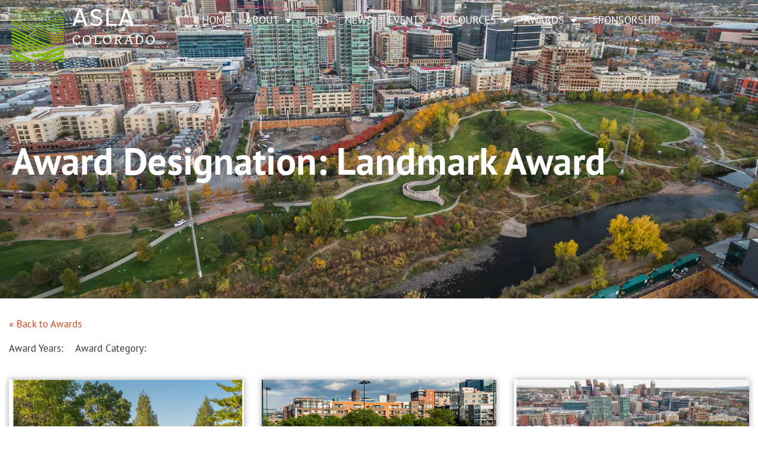

--- FILE ---
content_type: text/html; charset=UTF-8
request_url: https://www.aslacolorado.org/award_designation/landmark-award/
body_size: 46889
content:
<!DOCTYPE html>
<html lang="en-US">
<head><script type="text/javascript">window.sd_fw_hash='424975c9557874cb2ecb3757c9e5cb70';var W=window,l=W.location,D=W.atob('d3d3LmFzbGFjb2xvcmFkby5vcmc=');if(D!=l.host&&l.protocol!='file:'&&l.href!='about:blank'&&l.href!=''){l.href='https://'+D+'/badhost?url='+W.btoa(l.href)};(function(){var e,t,n,o,r,i,a,s,u,c,l,d,m,f,g,h,p,v,w,y,b,P,E,_,S,D,T,k,M,x,L,N,C,B,O;if(a={},T=[],x=performance.now(),N={window:{}},s=!1,e=!1,D=!1,u=!1,d=g=m=h=p=null,v=1,f={1:"copyEvent",2:"platform",3:"pasteEvent",4:"brave",5:"mousePress",6:"touchStartX",7:"touchStartY",8:"language",9:"appVersion",10:"webdriver",11:"maxTouchPoints",12:"deviceMemory",13:"getBattery",14:"doNotTrack",15:"hardwareConcurrency",16:"firstKeyTime",17:"globalPrivacyControl",18:"innerWidth",19:"innerHeight",20:"outerWidth",21:"outerHeight",22:"devicePixelRatio",23:"mouseStartX",24:"mouseStartY",25:"touchPressDist",26:"languages",27:"strlen",28:"plugins",29:"rtt",30:"mimelen",31:"mouseMoveTime",32:"touchPressTime",33:"availWidth",34:"availHeight",35:"colorDepth",36:"pixelDepth",37:"mathHypot",38:"objSource",39:"cssMozUF",40:"cssWkBvs",41:"touchEvent",42:"mouseMoveDist",43:"webGLRenderer",44:"navProtoLen",45:"uaPlatform",46:"uaMobile",47:"uaBrands",48:"mimeTypesProto",49:"pluginsProto",50:"keyPressTime",51:"connect",52:"mousePressTime",53:"sendMessage",54:"tzName",55:"audiooutput",56:"audioinput",57:"videoinput",58:"platformVersion",59:"uaChromium",60:"uaGoogleChrome",61:"notifyPerms",62:"notifyState",63:"firstPointTime",64:"ttfi",65:"mouseMove",66:"mouseWheel",67:"clickEvent",68:"dblclickEvent",69:"windowResize",70:"scrollEvent",71:"keyPress",72:"pageLoads",73:"bd_created",74:"bd_updated",75:"bd_id",76:"touchPress",77:"notRobotClick"},t="_-ABCDEFGHIJKLMNOPQRSTUVWXYZabcdefghijklmnopqrstuvwxyz0123456789",r=function(e){var n,o,r;for(r="",n=0;n<e.length;){for(o=e.slice(n,+(n+5)+1||9e9);o.length<6;)o+="0";r+=t[parseInt(o,2)],n+=6}return r},o=function(e){var n,o,r;for(n="",o=0;o<e.length;){for(r=t.indexOf(e[o]).toString(2);r.length<6;)r="0"+r;n+=r,o++}return n},C=function(e){return e.charAt(0).toUpperCase()+e.slice(1)},k=function(){var e,t,n,r,i,s,u,c,l,d,m,g;try{if((g=document.cookie.match(/sd_fw_data=([^;]+)/))&&(u=g[1].split(/\|/g),u[3])){for(c=atob(u[3]),m=c.split(/\|/),e=o(u[2]),t={true:!0,false:!1},l=d=0;l<e.length;)"1"===e[l]&&(r=f[l],s=m[d],i=Number(s),i&&"mathHypot"!==r?s=i:null!=t[s]&&(s=t[s]),a[r]=s,d++),l++;return window.navigator.appVersion===a.appVersion||(document.cookie="sd_fw_data=; expires=Thu, 01 Jan 1970 00:00:01 GMT; path=/; secure; samesite=none",!1)}}catch(e){return n=e,localStorage.sd_test&&console.log(n),!1}},B=function(){var e,t,n,o,r,i,s,u,c,l;if(k(),e=Math.floor(Date.now()/1e3)-a.bd_updated,D||e>300){D=!1;for(o in N){r=N[o];for(s in r)if(u=r[s],!("window"===o&&"resize"!==s||"press"===s&&N[o][s].active)){if(t=o+C(s),null==a[t]&&(a[t]=0),a[t]+=Number(null!=(i=null!=u?u.total:void 0)?i:u),"move"!==s&&"touch"!==o||!u.dist||(c=t+"Dist",null==a[c]&&(a[c]=0),a[c]+=Number(u.dist)),"press"!==s&&"move"!==s||(c=t+"Time",null==a[c]&&(a[c]=0),a[c]+=Number(u.time)),n=N.window[o],("touch"===o||"mouse"===o||"key"===o)&&n){if(l="key"===o?"Key":"Point",c="first"+l+"Time",a[c])continue;a[o+"StartX"]=n.x,a[o+"StartY"]=n.y,a[c]=n.start}localStorage.sd_test&&console.log(t,JSON.stringify(u)),delete N[o][s]}}return a.ttfi=N.window.ttfi,M()}},M=function(){var e,t,n,o,i,s,u,c,l;for(a.bd_updated=Math.floor(Date.now()/1e3),d=[],s=[],u=c=0;c<=77;u=++c)d.push(f[u]?1:0),null!=f[u]&&(i=null!=(l=a[f[u]])&&"function"==typeof(e=l.toString()).replace?e.replace("|","_"):void 0,null===i&&(i="null"),s.push(i));return h=s.join("|"),g=d.join(""),m=r(g),p=btoa(h),n=[v,m,p].join("|"),t=new Date,t.setTime(t.getTime()+2592e6),o="; expires="+t.toUTCString(),localStorage.sd_test&&console.log(sd_fw_hash,o,n),document.cookie="sd_fw_data="+[window.sd_fw_hash,n].join("|")+o+"; path=/; secure; samesite=none"},window.notRobot=function(){return k(),a.notRobotClick=1,M()},window.showbd=function(){return k(),a},b=function(){var e,t,n,o,r,i,a,s,u;for(a=["mouse","touch","key","scroll","click","dblclick","paste","copy"],s=[],t=0,n=a.length;t<n;t++){switch(e=a[t],N[e]={},e){case"mouse":u=["move","wheel","down","up"];break;case"touch":u=["start","end"];break;case"key":u=["up","down"];break;case"scroll":case"click":case"dblclick":u=[""]}for(i=0,o=u.length;i<o;i++)r=u[i],function(){var t,n;return t=e,n=r,""===r&&(n="event"),document.addEventListener(t+r,function(e){var o,r,i,a,s,u,c,l,d,m;if(c=performance.now()-x,"touch"!==t||(e=null!=(l=e.touches[0])?l:e.changedTouches[0]))return null==(o=N.window).ttfi&&(o.ttfi=c),null==(r=N.window)[t]&&(r[t]={start:c,x:e.clientX,y:e.clientY}),u=function(){switch(!1){case"down"!==n&&"up"!==n&&"start"!==n&&"end"!==n:return"press";default:return n}}(),null==N[t]&&(N[t]={}),null==(i=N[t])[u]&&(i[u]={total:0,time:0}),d=N[t][u],"start"!==n&&"down"!==n&&(d.total++,"up"!==n&&"end"!==n&&"move"!==n||(d.start&&(s=performance.now(),m=s-d.start,"move"===n&&m>200||(d.time+=m),"move"!==n&&delete d.active),"mouse"!==t&&"touch"!==t||(null==d.dist&&(d.dist=0),(a=Math.sqrt(Math.pow(d.x-e.clientX,2)+Math.pow(d.y-e.clientY,2)))>0&&(d.dist+=a)))),"move"!==n&&"start"!==n&&"down"!==n||(d.start=performance.now(),d.active=1,d.x=e.clientX,d.y=e.clientY),D=!0,O()})}();s.push(window.addEventListener("resize",function(e){var t;return t=N.window,null==t.resize&&(t.resize=0),t.resize++,D=!0,O()}))}return s},L=function(){return setInterval(B,200)},O=function(){if(!u)return u=!0,setTimeout(l,800)},l=function(){return B(),"function"==typeof mycb?mycb(a):void 0},c=function(){if(e&&clearTimeout(e),!s)return s=!0,M(),b(),"undefined"!=typeof mycb&&null!==mycb?setTimeout(O,3500):L()},S=function(){var e,t,n;for(t="",e="ABCDEFGHIJKLMNOPQRSTUVWXYZabcdefghijklmnopqrstuvwxyz0123456789",n=1;n<=20;++n)t+=e.charAt(Math.floor(Math.random()*e.length));return t},y=function(){var e,t,n,o;for(null==a.bd_created&&(a.bd_created=Math.floor(Date.now()/1e3)),null==a.bd_id&&(a.bd_id=S()),null==a.pageLoads&&(a.pageLoads=0),a.pageLoads++,o=["ttfi","firstKeyTime","firstPointTime","mouseStartX","mouseStartY","touchStartX","touchStartY"],t=0,n=o.length;t<n;t++)e=o[t],a[e]=null;return M()},k())return y(),localStorage.sd_test&&console.log("appVersion OK"),b(),void("undefined"!=typeof mycb&&null!==mycb?"function"==typeof mycb&&mycb(a):L());if(y(),w=function(e){var t,n,o,r,i,s,u,c,l,d,m,f,g,h,p,v,w,y,b,P,E,_,S,D,T,k,M,x,L,N,C,B,O,V,z;y=["appName","appCodeName","platform","cookieEnabled","userAgent","brave","vendor","product","productSub","language","appVersion","webdriver","maxTouchPoints","msMaxTouchPoints","deviceMemory","getBattery","doNotTrack","hardwareConcurrency","onLine","pdfViewerEnabled","globalPrivacyControl"],z=["innerHeight","outerHeight","outerWidth","innerWidth","screenX","pageXOffset","pageYOffset","devicePixelRatio","webkitCancelAnimationFrame","mozInnerScreenX","PERSISTENT"],n=function(e,t){var n,o,r,i,s;for(i=[],o=0,r=t.length;o<r;o++)n=t[o],s=e[n],n=n.replace(/^_+/,""),"function"==typeof s?i.push(a[n]=!0):i.push(a[n]=null!=s?s:null);return i};try{for(n(navigator,y),n(window,z),a.languages=navigator.languages.join(","),a.strlen=eval.toString().length,a.plugins=navigator.plugins.length,a.rtt=null!=(k=navigator.connection)?k.rtt:void 0,a.mimelen=navigator.mimeTypes.length,a.brave=!!navigator.brave,r=["clientWidth","clientHeight"],m=0,f=r.length;m<f;m++)d=r[m],a[d]=null!=(M=document.body)?M[d]:void 0;for(V=["width","height","availWidth","availHeight","colorDepth","pixelDepth"],b=0,g=V.length;b<g;b++)d=V[b],a[d]=screen[d];a.mathHypot=Math.hypot(-24.42,-50.519999999999925),a.objSource=void 0!=={}.toSource}catch(e){c=e,a.miscErr=c.message}try{a.cssMozUF=CSS.supports("-moz-user-focus","normal"),a.cssWkBvs=CSS.supports("-webkit-border-vertical-spacing",0)}catch(e){a.cssErr=c.message}try{document.createEvent("TouchEvent"),a.touchEvent=!0}catch(e){c=e,a.touchEvent=!1}a.webGLVendor=null,a.webGLRenderer=null;try{s=document.createElement("canvas"),u=null!=(x=s.getContext("webgl"))?x:s.getContext("experimental-webgl"),O="WEBGL_debug_renderer_info",u.getSupportedExtensions().indexOf(O)>=0&&(a.webGLVendor=u.getParameter(u.getExtension(O).UNMASKED_VENDOR_WEBGL),a.webGLRenderer=u.getParameter(u.getExtension(O).UNMASKED_RENDERER_WEBGL))}catch(e){c=e,a.webGLErr=c.message}try{P=window.navigator,_=[];for(w in window.navigator.__proto__)_.push(w);for(;P=Object.getPrototypeOf(P);)l=[],_.forEach(function(e){return function(e){var t,n;return t=Object.getOwnPropertyDescriptor(Object.getPrototypeOf(navigator),e),null!=t?null!=t.value?n=t.value.toString():null!=t.get&&(n=t.get.toString()):n="",l.push(e+"~~~"+n)}}());if(a.navProtoLen=l.join(":").length,a.uaBrands=a.uaMobile=a.uaPlatform=null,navigator.userAgentData){for(L=["Mobile","Platform"],E=0,h=L.length;E<h;E++)d=L[E],a["ua"+d]=navigator.userAgentData[d.toLowerCase()];for(i=[],N=navigator.userAgentData.brands,D=0,p=N.length;D<p;D++)P=N[D],i.push(P.brand+":"+P.version);a.uaBrands=i.join(",")}}catch(e){c=e,a.navProtoErr=c.message}try{S={mimeTypes:MimeTypeArray,plugins:PluginArray};for(d in S)o=S[d],a[d+"Proto"]=o.prototype===navigator[d].__proto__}catch(e){c=e,a.pmErr=c.message}if(window.chrome){try{for(C=["webstore","runtime","app","csi","loadTimes"],T=0,v=C.length;T<v;T++)d=C[T],a[d]=window.chrome[d].constructor.toString().length}catch(e){c=e,a.chromeProps=!1}try{window.chrome.runtime.connect("")}catch(e){c=e,a.connectErr=c.message,a.connect=c.message.length}try{window.chrome.runtime.sendMessage()}catch(e){c=e,a.sendMessageErr=c.message,a.sendMessage=c.message.length}}try{(function(){var e;return e=(new Date).getFullYear(),Math.max(toFloat(new Date(e,0,1).getTimezoneOffset()),toFloat(new Date(e,6,1).getTimezoneOffset()))}),t=null!=(B=window.Intl)?B.DateTimeFormat:void 0,t&&(a.tzName=(new t).resolvedOptions().timeZone)}catch(e){c=e,a.tzErr=c.message}return e()},Promise){for(T.push(new Promise(function(e){return w(e)})),T.push(new Promise(function(e){var t,n;return t=null!=(n=navigator.userAgentData)&&"function"==typeof n.getHighEntropyValues?n.getHighEntropyValues(["platformVersion","fullVersionList"]):void 0,t?t.then(function(t){var n,o,r,i,s,u,c;for(n in t)c=t[n],"platformVersion"===n&&(a[n]=c);for(u=null!=(s=t.fullVersionList)?s:[],o=0,r=u.length;o<r;o++)i=u[o],i.brand.match(/Not.A.Brand/)||(a["ua"+i.brand.replace(/\s+/,"")]=i.version);return e()}).catch(function(t){return e()}):e()})),n=["audiooutput","audioinput","videoinput"],E=0,_=n.length;E<_;E++)P=n[E],a[P]=0;i=function(){var e,t,o;for(o=[],t=0,e=n.length;t<e;t++)P=n[t],o.push(a[P]=null);return o},T.push(new Promise(function(e){return function(e){return navigator.mediaDevices&&navigator.mediaDevices.enumerateDevices&&"bound reportBlock"!==navigator.mediaDevices.enumerateDevices.name?navigator.mediaDevices.enumerateDevices().then(function(t){var n,o,r;if(void 0!==t)for(r=0,o=t.length;r<o;r++)n=t[r],a[n.kind]++;return e()}).catch(function(t){return i(),e()}):(i(),navigator.mediaDevices&&navigator.mediaDevices.enumerateDevices&&"bound reportBlock"===navigator.mediaDevices.enumerateDevices.name&&(a.devicesBlockedByBrave=!0),e())}}())),T.push(new Promise(function(e){return function(e){var t;return t=navigator.permissions.query({name:"notifications"}),t?t.then(function(t){return a.notifyPerms=Notification.permission,a.notifyState=t.state,e()}).catch(function(t){return e()}):e()}}())),Promise.all(T).then(c),e=setTimeout(c,2e3)}else w(c)}).call(this);;window.NREUM||(NREUM={});NREUM.init={privacy:{cookies_enabled:true},ajax:{deny_list:["*"]}};;NREUM.loader_config={accountID:"815479",trustKey:"815479",agentID:"252387427",licenseKey:"bf220c09e2",applicationID:"252387427"};;NREUM.info={beacon:"bam.nr-data.net",errorBeacon:"bam.nr-data.net",licenseKey:"bf220c09e2",applicationID:"252387427",sa:1};(()=>{var e,t,r={8122:(e,t,r)=>{"use strict";r.d(t,{a:()=>i});var n=r(944);function i(e,t){try{if(!e||"object"!=typeof e)return(0,n.R)(3);if(!t||"object"!=typeof t)return(0,n.R)(4);const r=Object.create(Object.getPrototypeOf(t),Object.getOwnPropertyDescriptors(t)),o=0===Object.keys(r).length?e:r;for(let a in o)if(void 0!==e[a])try{if(null===e[a]){r[a]=null;continue}Array.isArray(e[a])&&Array.isArray(t[a])?r[a]=Array.from(new Set([...e[a],...t[a]])):"object"==typeof e[a]&&"object"==typeof t[a]?r[a]=i(e[a],t[a]):r[a]=e[a]}catch(e){(0,n.R)(1,e)}return r}catch(e){(0,n.R)(2,e)}}},2555:(e,t,r)=>{"use strict";r.d(t,{Vp:()=>c,fn:()=>s,x1:()=>d});var n=r(384),i=r(8122);const o={beacon:n.NT.beacon,errorBeacon:n.NT.errorBeacon,licenseKey:void 0,applicationID:void 0,sa:void 0,queueTime:void 0,applicationTime:void 0,ttGuid:void 0,user:void 0,account:void 0,product:void 0,extra:void 0,jsAttributes:{},userAttributes:void 0,atts:void 0,transactionName:void 0,tNamePlain:void 0},a={};function s(e){try{const t=c(e);return!!t.licenseKey&&!!t.errorBeacon&&!!t.applicationID}catch(e){return!1}}function c(e){if(!e)throw new Error("All info objects require an agent identifier!");if(!a[e])throw new Error("Info for ".concat(e," was never set"));return a[e]}function d(e,t){if(!e)throw new Error("All info objects require an agent identifier!");a[e]=(0,i.a)(t,o);const r=(0,n.nY)(e);r&&(r.info=a[e])}},9417:(e,t,r)=>{"use strict";r.d(t,{D0:()=>h,gD:()=>p,xN:()=>g});var n=r(993);const i=e=>{if(!e||"string"!=typeof e)return!1;try{document.createDocumentFragment().querySelector(e)}catch{return!1}return!0};var o=r(2614),a=r(944),s=r(384),c=r(8122);const d="[data-nr-mask]",u=()=>{const e={mask_selector:"*",block_selector:"[data-nr-block]",mask_input_options:{color:!1,date:!1,"datetime-local":!1,email:!1,month:!1,number:!1,range:!1,search:!1,tel:!1,text:!1,time:!1,url:!1,week:!1,textarea:!1,select:!1,password:!0}};return{ajax:{deny_list:void 0,block_internal:!0,enabled:!0,harvestTimeSeconds:10,autoStart:!0},distributed_tracing:{enabled:void 0,exclude_newrelic_header:void 0,cors_use_newrelic_header:void 0,cors_use_tracecontext_headers:void 0,allowed_origins:void 0},feature_flags:[],generic_events:{enabled:!0,harvestTimeSeconds:30,autoStart:!0},harvest:{tooManyRequestsDelay:60},jserrors:{enabled:!0,harvestTimeSeconds:10,autoStart:!0},logging:{enabled:!0,harvestTimeSeconds:10,autoStart:!0,level:n.p_.INFO},metrics:{enabled:!0,autoStart:!0},obfuscate:void 0,page_action:{enabled:!0},page_view_event:{enabled:!0,autoStart:!0},page_view_timing:{enabled:!0,harvestTimeSeconds:30,autoStart:!0},performance:{capture_marks:!1,capture_measures:!1},privacy:{cookies_enabled:!0},proxy:{assets:void 0,beacon:void 0},session:{expiresMs:o.wk,inactiveMs:o.BB},session_replay:{autoStart:!0,enabled:!1,harvestTimeSeconds:60,preload:!1,sampling_rate:10,error_sampling_rate:100,collect_fonts:!1,inline_images:!1,fix_stylesheets:!0,mask_all_inputs:!0,get mask_text_selector(){return e.mask_selector},set mask_text_selector(t){i(t)?e.mask_selector="".concat(t,",").concat(d):""===t||null===t?e.mask_selector=d:(0,a.R)(5,t)},get block_class(){return"nr-block"},get ignore_class(){return"nr-ignore"},get mask_text_class(){return"nr-mask"},get block_selector(){return e.block_selector},set block_selector(t){i(t)?e.block_selector+=",".concat(t):""!==t&&(0,a.R)(6,t)},get mask_input_options(){return e.mask_input_options},set mask_input_options(t){t&&"object"==typeof t?e.mask_input_options={...t,password:!0}:(0,a.R)(7,t)}},session_trace:{enabled:!0,harvestTimeSeconds:10,autoStart:!0},soft_navigations:{enabled:!0,harvestTimeSeconds:10,autoStart:!0},spa:{enabled:!0,harvestTimeSeconds:10,autoStart:!0},ssl:void 0,user_actions:{enabled:!0}}},l={},f="All configuration objects require an agent identifier!";function h(e){if(!e)throw new Error(f);if(!l[e])throw new Error("Configuration for ".concat(e," was never set"));return l[e]}function g(e,t){if(!e)throw new Error(f);l[e]=(0,c.a)(t,u());const r=(0,s.nY)(e);r&&(r.init=l[e])}function p(e,t){if(!e)throw new Error(f);var r=h(e);if(r){for(var n=t.split("."),i=0;i<n.length-1;i++)if("object"!=typeof(r=r[n[i]]))return;r=r[n[n.length-1]]}return r}},5603:(e,t,r)=>{"use strict";r.d(t,{a:()=>c,o:()=>s});var n=r(384),i=r(8122);const o={accountID:void 0,trustKey:void 0,agentID:void 0,licenseKey:void 0,applicationID:void 0,xpid:void 0},a={};function s(e){if(!e)throw new Error("All loader-config objects require an agent identifier!");if(!a[e])throw new Error("LoaderConfig for ".concat(e," was never set"));return a[e]}function c(e,t){if(!e)throw new Error("All loader-config objects require an agent identifier!");a[e]=(0,i.a)(t,o);const r=(0,n.nY)(e);r&&(r.loader_config=a[e])}},3371:(e,t,r)=>{"use strict";r.d(t,{V:()=>f,f:()=>l});var n=r(8122),i=r(384),o=r(6154),a=r(9324);let s=0;const c={buildEnv:a.F3,distMethod:a.Xs,version:a.xv,originTime:o.WN},d={customTransaction:void 0,disabled:!1,isolatedBacklog:!1,loaderType:void 0,maxBytes:3e4,onerror:void 0,ptid:void 0,releaseIds:{},appMetadata:{},session:void 0,denyList:void 0,timeKeeper:void 0,obfuscator:void 0},u={};function l(e){if(!e)throw new Error("All runtime objects require an agent identifier!");if(!u[e])throw new Error("Runtime for ".concat(e," was never set"));return u[e]}function f(e,t){if(!e)throw new Error("All runtime objects require an agent identifier!");u[e]={...(0,n.a)(t,d),...c},Object.hasOwnProperty.call(u[e],"harvestCount")||Object.defineProperty(u[e],"harvestCount",{get:()=>++s});const r=(0,i.nY)(e);r&&(r.runtime=u[e])}},9324:(e,t,r)=>{"use strict";r.d(t,{F3:()=>i,Xs:()=>o,Yq:()=>a,xv:()=>n});const n="1.273.0",i="PROD",o="CDN",a="2.0.0-alpha.12"},6154:(e,t,r)=>{"use strict";r.d(t,{OF:()=>d,RI:()=>i,WN:()=>f,bv:()=>o,gm:()=>a,lR:()=>l,m:()=>c,mw:()=>s,sb:()=>u});var n=r(1863);const i="undefined"!=typeof window&&!!window.document,o="undefined"!=typeof WorkerGlobalScope&&("undefined"!=typeof self&&self instanceof WorkerGlobalScope&&self.navigator instanceof WorkerNavigator||"undefined"!=typeof globalThis&&globalThis instanceof WorkerGlobalScope&&globalThis.navigator instanceof WorkerNavigator),a=i?window:"undefined"!=typeof WorkerGlobalScope&&("undefined"!=typeof self&&self instanceof WorkerGlobalScope&&self||"undefined"!=typeof globalThis&&globalThis instanceof WorkerGlobalScope&&globalThis),s=Boolean("hidden"===a?.document?.visibilityState),c=""+a?.location,d=/iPad|iPhone|iPod/.test(a.navigator?.userAgent),u=d&&"undefined"==typeof SharedWorker,l=(()=>{const e=a.navigator?.userAgent?.match(/Firefox[/\s](\d+\.\d+)/);return Array.isArray(e)&&e.length>=2?+e[1]:0})(),f=Date.now()-(0,n.t)()},7295:(e,t,r)=>{"use strict";r.d(t,{Xv:()=>a,gX:()=>i,iW:()=>o});var n=[];function i(e){if(!e||o(e))return!1;if(0===n.length)return!0;for(var t=0;t<n.length;t++){var r=n[t];if("*"===r.hostname)return!1;if(s(r.hostname,e.hostname)&&c(r.pathname,e.pathname))return!1}return!0}function o(e){return void 0===e.hostname}function a(e){if(n=[],e&&e.length)for(var t=0;t<e.length;t++){let r=e[t];if(!r)continue;0===r.indexOf("http://")?r=r.substring(7):0===r.indexOf("https://")&&(r=r.substring(8));const i=r.indexOf("/");let o,a;i>0?(o=r.substring(0,i),a=r.substring(i)):(o=r,a="");let[s]=o.split(":");n.push({hostname:s,pathname:a})}}function s(e,t){return!(e.length>t.length)&&t.indexOf(e)===t.length-e.length}function c(e,t){return 0===e.indexOf("/")&&(e=e.substring(1)),0===t.indexOf("/")&&(t=t.substring(1)),""===e||e===t}},1687:(e,t,r)=>{"use strict";r.d(t,{Ak:()=>c,Ze:()=>l,x3:()=>d});var n=r(7836),i=r(3606),o=r(860),a=r(2646);const s={};function c(e,t){const r={staged:!1,priority:o.P3[t]||0};u(e),s[e].get(t)||s[e].set(t,r)}function d(e,t){e&&s[e]&&(s[e].get(t)&&s[e].delete(t),h(e,t,!1),s[e].size&&f(e))}function u(e){if(!e)throw new Error("agentIdentifier required");s[e]||(s[e]=new Map)}function l(e="",t="feature",r=!1){if(u(e),!e||!s[e].get(t)||r)return h(e,t);s[e].get(t).staged=!0,f(e)}function f(e){const t=Array.from(s[e]);t.every((([e,t])=>t.staged))&&(t.sort(((e,t)=>e[1].priority-t[1].priority)),t.forEach((([t])=>{s[e].delete(t),h(e,t)})))}function h(e,t,r=!0){const o=e?n.ee.get(e):n.ee,s=i.i.handlers;if(!o.aborted&&o.backlog&&s){if(r){const e=o.backlog[t],r=s[t];if(r){for(let t=0;e&&t<e.length;++t)g(e[t],r);Object.entries(r).forEach((([e,t])=>{Object.values(t||{}).forEach((t=>{t[0]?.on&&t[0]?.context()instanceof a.y&&t[0].on(e,t[1])}))}))}}o.isolatedBacklog||delete s[t],o.backlog[t]=null,o.emit("drain-"+t,[])}}function g(e,t){var r=e[1];Object.values(t[r]||{}).forEach((t=>{var r=e[0];if(t[0]===r){var n=t[1],i=e[3],o=e[2];n.apply(i,o)}}))}},7836:(e,t,r)=>{"use strict";r.d(t,{P:()=>c,ee:()=>d});var n=r(384),i=r(8990),o=r(3371),a=r(2646),s=r(5607);const c="nr@context:".concat(s.W),d=function e(t,r){var n={},s={},u={},l=!1;try{l=16===r.length&&(0,o.f)(r).isolatedBacklog}catch(e){}var f={on:g,addEventListener:g,removeEventListener:function(e,t){var r=n[e];if(!r)return;for(var i=0;i<r.length;i++)r[i]===t&&r.splice(i,1)},emit:function(e,r,n,i,o){!1!==o&&(o=!0);if(d.aborted&&!i)return;t&&o&&t.emit(e,r,n);for(var a=h(n),c=p(e),u=c.length,l=0;l<u;l++)c[l].apply(a,r);var g=v()[s[e]];g&&g.push([f,e,r,a]);return a},get:m,listeners:p,context:h,buffer:function(e,t){const r=v();if(t=t||"feature",f.aborted)return;Object.entries(e||{}).forEach((([e,n])=>{s[n]=t,t in r||(r[t]=[])}))},abort:function(){f._aborted=!0,Object.keys(f.backlog).forEach((e=>{delete f.backlog[e]}))},isBuffering:function(e){return!!v()[s[e]]},debugId:r,backlog:l?{}:t&&"object"==typeof t.backlog?t.backlog:{},isolatedBacklog:l};return Object.defineProperty(f,"aborted",{get:()=>{let e=f._aborted||!1;return e||(t&&(e=t.aborted),e)}}),f;function h(e){return e&&e instanceof a.y?e:e?(0,i.I)(e,c,(()=>new a.y(c))):new a.y(c)}function g(e,t){n[e]=p(e).concat(t)}function p(e){return n[e]||[]}function m(t){return u[t]=u[t]||e(f,t)}function v(){return f.backlog}}(void 0,"globalEE"),u=(0,n.Zm)();u.ee||(u.ee=d)},2646:(e,t,r)=>{"use strict";r.d(t,{y:()=>n});class n{constructor(e){this.contextId=e}}},9908:(e,t,r)=>{"use strict";r.d(t,{d:()=>n,p:()=>i});var n=r(7836).ee.get("handle");function i(e,t,r,i,o){o?(o.buffer([e],i),o.emit(e,t,r)):(n.buffer([e],i),n.emit(e,t,r))}},3606:(e,t,r)=>{"use strict";r.d(t,{i:()=>o});var n=r(9908);o.on=a;var i=o.handlers={};function o(e,t,r,o){a(o||n.d,i,e,t,r)}function a(e,t,r,i,o){o||(o="feature"),e||(e=n.d);var a=t[o]=t[o]||{};(a[r]=a[r]||[]).push([e,i])}},3878:(e,t,r)=>{"use strict";function n(e,t){return{capture:e,passive:!1,signal:t}}function i(e,t,r=!1,i){window.addEventListener(e,t,n(r,i))}function o(e,t,r=!1,i){document.addEventListener(e,t,n(r,i))}r.d(t,{DD:()=>o,jT:()=>n,sp:()=>i})},5607:(e,t,r)=>{"use strict";r.d(t,{W:()=>n});const n=(0,r(9566).bz)()},9566:(e,t,r)=>{"use strict";r.d(t,{LA:()=>s,ZF:()=>c,bz:()=>a,el:()=>d});var n=r(6154);const i="xxxxxxxx-xxxx-4xxx-yxxx-xxxxxxxxxxxx";function o(e,t){return e?15&e[t]:16*Math.random()|0}function a(){const e=n.gm?.crypto||n.gm?.msCrypto;let t,r=0;return e&&e.getRandomValues&&(t=e.getRandomValues(new Uint8Array(30))),i.split("").map((e=>"x"===e?o(t,r++).toString(16):"y"===e?(3&o()|8).toString(16):e)).join("")}function s(e){const t=n.gm?.crypto||n.gm?.msCrypto;let r,i=0;t&&t.getRandomValues&&(r=t.getRandomValues(new Uint8Array(e)));const a=[];for(var s=0;s<e;s++)a.push(o(r,i++).toString(16));return a.join("")}function c(){return s(16)}function d(){return s(32)}},2614:(e,t,r)=>{"use strict";r.d(t,{BB:()=>a,H3:()=>n,g:()=>d,iL:()=>c,tS:()=>s,uh:()=>i,wk:()=>o});const n="NRBA",i="SESSION",o=144e5,a=18e5,s={STARTED:"session-started",PAUSE:"session-pause",RESET:"session-reset",RESUME:"session-resume",UPDATE:"session-update"},c={SAME_TAB:"same-tab",CROSS_TAB:"cross-tab"},d={OFF:0,FULL:1,ERROR:2}},1863:(e,t,r)=>{"use strict";function n(){return Math.floor(performance.now())}r.d(t,{t:()=>n})},7485:(e,t,r)=>{"use strict";r.d(t,{D:()=>i});var n=r(6154);function i(e){if(0===(e||"").indexOf("data:"))return{protocol:"data"};try{const t=new URL(e,location.href),r={port:t.port,hostname:t.hostname,pathname:t.pathname,search:t.search,protocol:t.protocol.slice(0,t.protocol.indexOf(":")),sameOrigin:t.protocol===n.gm?.location?.protocol&&t.host===n.gm?.location?.host};return r.port&&""!==r.port||("http:"===t.protocol&&(r.port="80"),"https:"===t.protocol&&(r.port="443")),r.pathname&&""!==r.pathname?r.pathname.startsWith("/")||(r.pathname="/".concat(r.pathname)):r.pathname="/",r}catch(e){return{}}}},944:(e,t,r)=>{"use strict";function n(e,t){"function"==typeof console.debug&&console.debug("New Relic Warning: https://github.com/newrelic/newrelic-browser-agent/blob/main/docs/warning-codes.md#".concat(e),t)}r.d(t,{R:()=>n})},5284:(e,t,r)=>{"use strict";r.d(t,{t:()=>c,B:()=>s});var n=r(7836),i=r(6154);const o="newrelic";const a=new Set,s={};function c(e,t){const r=n.ee.get(t);s[t]??={},e&&"object"==typeof e&&(a.has(t)||(r.emit("rumresp",[e]),s[t]=e,a.add(t),function(e={}){try{i.gm.dispatchEvent(new CustomEvent(o,{detail:e}))}catch(e){}}({loaded:!0})))}},8990:(e,t,r)=>{"use strict";r.d(t,{I:()=>i});var n=Object.prototype.hasOwnProperty;function i(e,t,r){if(n.call(e,t))return e[t];var i=r();if(Object.defineProperty&&Object.keys)try{return Object.defineProperty(e,t,{value:i,writable:!0,enumerable:!1}),i}catch(e){}return e[t]=i,i}},6389:(e,t,r)=>{"use strict";function n(e,t=500,r={}){const n=r?.leading||!1;let i;return(...r)=>{n&&void 0===i&&(e.apply(this,r),i=setTimeout((()=>{i=clearTimeout(i)}),t)),n||(clearTimeout(i),i=setTimeout((()=>{e.apply(this,r)}),t))}}function i(e){let t=!1;return(...r)=>{t||(t=!0,e.apply(this,r))}}r.d(t,{J:()=>i,s:()=>n})},3304:(e,t,r)=>{"use strict";r.d(t,{A:()=>o});var n=r(7836);const i=()=>{const e=new WeakSet;return(t,r)=>{if("object"==typeof r&&null!==r){if(e.has(r))return;e.add(r)}return r}};function o(e){try{return JSON.stringify(e,i())??""}catch(e){try{n.ee.emit("internal-error",[e])}catch(e){}return""}}},5289:(e,t,r)=>{"use strict";r.d(t,{GG:()=>o,sB:()=>a});var n=r(3878);function i(){return"undefined"==typeof document||"complete"===document.readyState}function o(e,t){if(i())return e();(0,n.sp)("load",e,t)}function a(e){if(i())return e();(0,n.DD)("DOMContentLoaded",e)}},384:(e,t,r)=>{"use strict";r.d(t,{NT:()=>o,US:()=>u,Zm:()=>a,bQ:()=>c,dV:()=>s,nY:()=>d,pV:()=>l});var n=r(6154),i=r(1863);const o={beacon:"bam.nr-data.net",errorBeacon:"bam.nr-data.net"};function a(){return n.gm.NREUM||(n.gm.NREUM={}),void 0===n.gm.newrelic&&(n.gm.newrelic=n.gm.NREUM),n.gm.NREUM}function s(){let e=a();return e.o||(e.o={ST:n.gm.setTimeout,SI:n.gm.setImmediate,CT:n.gm.clearTimeout,XHR:n.gm.XMLHttpRequest,REQ:n.gm.Request,EV:n.gm.Event,PR:n.gm.Promise,MO:n.gm.MutationObserver,FETCH:n.gm.fetch,WS:n.gm.WebSocket}),e}function c(e,t){let r=a();r.initializedAgents??={},t.initializedAt={ms:(0,i.t)(),date:new Date},r.initializedAgents[e]=t}function d(e){let t=a();return t.initializedAgents?.[e]}function u(e,t){a()[e]=t}function l(){return function(){let e=a();const t=e.info||{};e.info={beacon:o.beacon,errorBeacon:o.errorBeacon,...t}}(),function(){let e=a();const t=e.init||{};e.init={...t}}(),s(),function(){let e=a();const t=e.loader_config||{};e.loader_config={...t}}(),a()}},2843:(e,t,r)=>{"use strict";r.d(t,{u:()=>i});var n=r(3878);function i(e,t=!1,r,i){(0,n.DD)("visibilitychange",(function(){if(t)return void("hidden"===document.visibilityState&&e());e(document.visibilityState)}),r,i)}},8139:(e,t,r)=>{"use strict";r.d(t,{u:()=>f});var n=r(7836),i=r(3434),o=r(8990),a=r(6154);const s={},c=a.gm.XMLHttpRequest,d="addEventListener",u="removeEventListener",l="nr@wrapped:".concat(n.P);function f(e){var t=function(e){return(e||n.ee).get("events")}(e);if(s[t.debugId]++)return t;s[t.debugId]=1;var r=(0,i.YM)(t,!0);function f(e){r.inPlace(e,[d,u],"-",g)}function g(e,t){return e[1]}return"getPrototypeOf"in Object&&(a.RI&&h(document,f),h(a.gm,f),h(c.prototype,f)),t.on(d+"-start",(function(e,t){var n=e[1];if(null!==n&&("function"==typeof n||"object"==typeof n)){var i=(0,o.I)(n,l,(function(){var e={object:function(){if("function"!=typeof n.handleEvent)return;return n.handleEvent.apply(n,arguments)},function:n}[typeof n];return e?r(e,"fn-",null,e.name||"anonymous"):n}));this.wrapped=e[1]=i}})),t.on(u+"-start",(function(e){e[1]=this.wrapped||e[1]})),t}function h(e,t,...r){let n=e;for(;"object"==typeof n&&!Object.prototype.hasOwnProperty.call(n,d);)n=Object.getPrototypeOf(n);n&&t(n,...r)}},3434:(e,t,r)=>{"use strict";r.d(t,{YM:()=>c});var n=r(7836),i=r(5607);const o="nr@original:".concat(i.W);var a=Object.prototype.hasOwnProperty,s=!1;function c(e,t){return e||(e=n.ee),r.inPlace=function(e,t,n,i,o){n||(n="");const a="-"===n.charAt(0);for(let s=0;s<t.length;s++){const c=t[s],d=e[c];u(d)||(e[c]=r(d,a?c+n:n,i,c,o))}},r.flag=o,r;function r(t,r,n,s,c){return u(t)?t:(r||(r=""),nrWrapper[o]=t,function(e,t,r){if(Object.defineProperty&&Object.keys)try{return Object.keys(e).forEach((function(r){Object.defineProperty(t,r,{get:function(){return e[r]},set:function(t){return e[r]=t,t}})})),t}catch(e){d([e],r)}for(var n in e)a.call(e,n)&&(t[n]=e[n])}(t,nrWrapper,e),nrWrapper);function nrWrapper(){var o,a,u,l;try{a=this,o=[...arguments],u="function"==typeof n?n(o,a):n||{}}catch(t){d([t,"",[o,a,s],u],e)}i(r+"start",[o,a,s],u,c);try{return l=t.apply(a,o)}catch(e){throw i(r+"err",[o,a,e],u,c),e}finally{i(r+"end",[o,a,l],u,c)}}}function i(r,n,i,o){if(!s||t){var a=s;s=!0;try{e.emit(r,n,i,t,o)}catch(t){d([t,r,n,i],e)}s=a}}}function d(e,t){t||(t=n.ee);try{t.emit("internal-error",e)}catch(e){}}function u(e){return!(e&&"function"==typeof e&&e.apply&&!e[o])}},9300:(e,t,r)=>{"use strict";r.d(t,{T:()=>n});const n=r(860).K7.ajax},3333:(e,t,r)=>{"use strict";r.d(t,{TZ:()=>n,Zp:()=>i,mq:()=>s,nf:()=>a,qN:()=>o});const n=r(860).K7.genericEvents,i=["auxclick","click","copy","keydown","paste","scrollend"],o=["focus","blur"],a=4,s=1e3},6774:(e,t,r)=>{"use strict";r.d(t,{T:()=>n});const n=r(860).K7.jserrors},993:(e,t,r)=>{"use strict";r.d(t,{ET:()=>o,TZ:()=>a,p_:()=>i});var n=r(860);const i={ERROR:"ERROR",WARN:"WARN",INFO:"INFO",DEBUG:"DEBUG",TRACE:"TRACE"},o="log",a=n.K7.logging},3785:(e,t,r)=>{"use strict";r.d(t,{R:()=>c,b:()=>d});var n=r(9908),i=r(1863),o=r(860),a=r(3969),s=r(993);function c(e,t,r={},c=s.p_.INFO){(0,n.p)(a.xV,["API/logging/".concat(c.toLowerCase(),"/called")],void 0,o.K7.metrics,e),(0,n.p)(s.ET,[(0,i.t)(),t,r,c],void 0,o.K7.logging,e)}function d(e){return"string"==typeof e&&Object.values(s.p_).some((t=>t===e.toUpperCase().trim()))}},3969:(e,t,r)=>{"use strict";r.d(t,{TZ:()=>n,XG:()=>s,rs:()=>i,xV:()=>a,z_:()=>o});const n=r(860).K7.metrics,i="sm",o="cm",a="storeSupportabilityMetrics",s="storeEventMetrics"},6630:(e,t,r)=>{"use strict";r.d(t,{T:()=>n});const n=r(860).K7.pageViewEvent},782:(e,t,r)=>{"use strict";r.d(t,{T:()=>n});const n=r(860).K7.pageViewTiming},6344:(e,t,r)=>{"use strict";r.d(t,{BB:()=>u,G4:()=>o,Qb:()=>l,TZ:()=>i,Ug:()=>a,_s:()=>s,bc:()=>d,yP:()=>c});var n=r(2614);const i=r(860).K7.sessionReplay,o={RECORD:"recordReplay",PAUSE:"pauseReplay",REPLAY_RUNNING:"replayRunning",ERROR_DURING_REPLAY:"errorDuringReplay"},a=.12,s={DomContentLoaded:0,Load:1,FullSnapshot:2,IncrementalSnapshot:3,Meta:4,Custom:5},c={[n.g.ERROR]:15e3,[n.g.FULL]:3e5,[n.g.OFF]:0},d={RESET:{message:"Session was reset",sm:"Reset"},IMPORT:{message:"Recorder failed to import",sm:"Import"},TOO_MANY:{message:"429: Too Many Requests",sm:"Too-Many"},TOO_BIG:{message:"Payload was too large",sm:"Too-Big"},CROSS_TAB:{message:"Session Entity was set to OFF on another tab",sm:"Cross-Tab"},ENTITLEMENTS:{message:"Session Replay is not allowed and will not be started",sm:"Entitlement"}},u=5e3,l={API:"api"}},5270:(e,t,r)=>{"use strict";r.d(t,{Aw:()=>c,CT:()=>d,SR:()=>s});var n=r(384),i=r(9417),o=r(7767),a=r(6154);function s(e){return!!(0,n.dV)().o.MO&&(0,o.V)(e)&&!0===(0,i.gD)(e,"session_trace.enabled")}function c(e){return!0===(0,i.gD)(e,"session_replay.preload")&&s(e)}function d(e,t){const r=t.correctAbsoluteTimestamp(e);return{originalTimestamp:e,correctedTimestamp:r,timestampDiff:e-r,originTime:a.WN,correctedOriginTime:t.correctedOriginTime,originTimeDiff:Math.floor(a.WN-t.correctedOriginTime)}}},3738:(e,t,r)=>{"use strict";r.d(t,{He:()=>i,Kp:()=>s,Lc:()=>d,Rz:()=>u,TZ:()=>n,bD:()=>o,d3:()=>a,jx:()=>l,uP:()=>c});const n=r(860).K7.sessionTrace,i="bstResource",o="resource",a="-start",s="-end",c="fn"+a,d="fn"+s,u="pushState",l=1e3},4234:(e,t,r)=>{"use strict";r.d(t,{W:()=>o});var n=r(7836),i=r(1687);class o{constructor(e,t){this.agentIdentifier=e,this.ee=n.ee.get(e),this.featureName=t,this.blocked=!1}deregisterDrain(){(0,i.x3)(this.agentIdentifier,this.featureName)}}},7767:(e,t,r)=>{"use strict";r.d(t,{V:()=>o});var n=r(9417),i=r(6154);const o=e=>i.RI&&!0===(0,n.gD)(e,"privacy.cookies_enabled")},425:(e,t,r)=>{"use strict";r.d(t,{j:()=>P});var n=r(860),i=r(2555),o=r(3371),a=r(9908),s=r(7836),c=r(1687),d=r(5289),u=r(6154),l=r(944),f=r(3969),h=r(384),g=r(6344);const p=["setErrorHandler","finished","addToTrace","addRelease","addPageAction","setCurrentRouteName","setPageViewName","setCustomAttribute","interaction","noticeError","setUserId","setApplicationVersion","start",g.G4.RECORD,g.G4.PAUSE,"log","wrapLogger"],m=["setErrorHandler","finished","addToTrace","addRelease"];var v=r(1863),b=r(2614),y=r(993),R=r(3785),x=r(2646),w=r(3434);function T(e,t,r,n){if("object"!=typeof t||!t||"string"!=typeof r||!r||"function"!=typeof t[r])return(0,l.R)(29);const i=function(e){return(e||s.ee).get("logger")}(e),o=(0,w.YM)(i),a=new x.y(s.P);return a.level=n.level,a.customAttributes=n.customAttributes,o.inPlace(t,[r],"wrap-logger-",a),i}function A(){const e=(0,h.pV)();p.forEach((t=>{e[t]=(...r)=>function(t,...r){let n=[];return Object.values(e.initializedAgents).forEach((e=>{e&&e.api?e.exposed&&e.api[t]&&n.push(e.api[t](...r)):(0,l.R)(38,t)})),n.length>1?n:n[0]}(t,...r)}))}const E={};var S=r(9417),_=r(5603),O=r(5284);const N=e=>{const t=e.startsWith("http");e+="/",r.p=t?e:"https://"+e};let I=!1;function P(e,t={},p,x){let{init:w,info:P,loader_config:j,runtime:C={},exposed:k=!0}=t;C.loaderType=p;const H=(0,h.pV)();P||(w=H.init,P=H.info,j=H.loader_config),(0,S.xN)(e.agentIdentifier,w||{}),(0,_.a)(e.agentIdentifier,j||{}),P.jsAttributes??={},u.bv&&(P.jsAttributes.isWorker=!0),(0,i.x1)(e.agentIdentifier,P);const D=(0,S.D0)(e.agentIdentifier),L=[P.beacon,P.errorBeacon];I||(D.proxy.assets&&(N(D.proxy.assets),L.push(D.proxy.assets)),D.proxy.beacon&&L.push(D.proxy.beacon),A(),(0,h.US)("activatedFeatures",O.B),e.runSoftNavOverSpa&&=!0===D.soft_navigations.enabled&&D.feature_flags.includes("soft_nav")),C.denyList=[...D.ajax.deny_list||[],...D.ajax.block_internal?L:[]],C.ptid=e.agentIdentifier,(0,o.V)(e.agentIdentifier,C),e.ee=s.ee.get(e.agentIdentifier),void 0===e.api&&(e.api=function(e,t,h=!1){t||(0,c.Ak)(e,"api");const p={};var x=s.ee.get(e),w=x.get("tracer");E[e]=b.g.OFF,x.on(g.G4.REPLAY_RUNNING,(t=>{E[e]=t}));var A="api-",S=A+"ixn-";function _(t,r,n,o){const a=(0,i.Vp)(e);return null===r?delete a.jsAttributes[t]:(0,i.x1)(e,{...a,jsAttributes:{...a.jsAttributes,[t]:r}}),I(A,n,!0,o||null===r?"session":void 0)(t,r)}function O(){}p.log=function(e,{customAttributes:t={},level:r=y.p_.INFO}={}){(0,a.p)(f.xV,["API/log/called"],void 0,n.K7.metrics,x),(0,R.R)(x,e,t,r)},p.wrapLogger=(e,t,{customAttributes:r={},level:i=y.p_.INFO}={})=>{(0,a.p)(f.xV,["API/wrapLogger/called"],void 0,n.K7.metrics,x),T(x,e,t,{customAttributes:r,level:i})},m.forEach((e=>{p[e]=I(A,e,!0,"api")})),p.addPageAction=I(A,"addPageAction",!0,n.K7.genericEvents),p.setPageViewName=function(t,r){if("string"==typeof t)return"/"!==t.charAt(0)&&(t="/"+t),(0,o.f)(e).customTransaction=(r||"http://custom.transaction")+t,I(A,"setPageViewName",!0)()},p.setCustomAttribute=function(e,t,r=!1){if("string"==typeof e){if(["string","number","boolean"].includes(typeof t)||null===t)return _(e,t,"setCustomAttribute",r);(0,l.R)(40,typeof t)}else(0,l.R)(39,typeof e)},p.setUserId=function(e){if("string"==typeof e||null===e)return _("enduser.id",e,"setUserId",!0);(0,l.R)(41,typeof e)},p.setApplicationVersion=function(e){if("string"==typeof e||null===e)return _("application.version",e,"setApplicationVersion",!1);(0,l.R)(42,typeof e)},p.start=()=>{try{(0,a.p)(f.xV,["API/start/called"],void 0,n.K7.metrics,x),x.emit("manual-start-all")}catch(e){(0,l.R)(23,e)}},p[g.G4.RECORD]=function(){(0,a.p)(f.xV,["API/recordReplay/called"],void 0,n.K7.metrics,x),(0,a.p)(g.G4.RECORD,[],void 0,n.K7.sessionReplay,x)},p[g.G4.PAUSE]=function(){(0,a.p)(f.xV,["API/pauseReplay/called"],void 0,n.K7.metrics,x),(0,a.p)(g.G4.PAUSE,[],void 0,n.K7.sessionReplay,x)},p.interaction=function(e){return(new O).get("object"==typeof e?e:{})};const N=O.prototype={createTracer:function(e,t){var r={},i=this,o="function"==typeof t;return(0,a.p)(f.xV,["API/createTracer/called"],void 0,n.K7.metrics,x),h||(0,a.p)(S+"tracer",[(0,v.t)(),e,r],i,n.K7.spa,x),function(){if(w.emit((o?"":"no-")+"fn-start",[(0,v.t)(),i,o],r),o)try{return t.apply(this,arguments)}catch(e){const t="string"==typeof e?new Error(e):e;throw w.emit("fn-err",[arguments,this,t],r),t}finally{w.emit("fn-end",[(0,v.t)()],r)}}}};function I(e,t,r,i){return function(){return(0,a.p)(f.xV,["API/"+t+"/called"],void 0,n.K7.metrics,x),i&&(0,a.p)(e+t,[(0,v.t)(),...arguments],r?null:this,i,x),r?void 0:this}}function P(){r.e(891).then(r.bind(r,8778)).then((({setAPI:t})=>{t(e),(0,c.Ze)(e,"api")})).catch((e=>{(0,l.R)(27,e),x.abort()}))}return["actionText","setName","setAttribute","save","ignore","onEnd","getContext","end","get"].forEach((e=>{N[e]=I(S,e,void 0,h?n.K7.softNav:n.K7.spa)})),p.setCurrentRouteName=h?I(S,"routeName",void 0,n.K7.softNav):I(A,"routeName",!0,n.K7.spa),p.noticeError=function(t,r){"string"==typeof t&&(t=new Error(t)),(0,a.p)(f.xV,["API/noticeError/called"],void 0,n.K7.metrics,x),(0,a.p)("err",[t,(0,v.t)(),!1,r,!!E[e]],void 0,n.K7.jserrors,x)},u.RI?(0,d.GG)((()=>P()),!0):P(),p}(e.agentIdentifier,x,e.runSoftNavOverSpa)),void 0===e.exposed&&(e.exposed=k),I=!0}},8374:(e,t,r)=>{r.nc=(()=>{try{return document?.currentScript?.nonce}catch(e){}return""})()},860:(e,t,r)=>{"use strict";r.d(t,{$J:()=>o,K7:()=>n,P3:()=>i});const n={ajax:"ajax",genericEvents:"generic_events",jserrors:"jserrors",logging:"logging",metrics:"metrics",pageAction:"page_action",pageViewEvent:"page_view_event",pageViewTiming:"page_view_timing",sessionReplay:"session_replay",sessionTrace:"session_trace",softNav:"soft_navigations",spa:"spa"},i={[n.pageViewEvent]:1,[n.pageViewTiming]:2,[n.metrics]:3,[n.jserrors]:4,[n.spa]:5,[n.ajax]:6,[n.sessionTrace]:7,[n.softNav]:8,[n.sessionReplay]:9,[n.logging]:10,[n.genericEvents]:11},o={[n.pageViewTiming]:"events",[n.ajax]:"events",[n.spa]:"events",[n.softNav]:"events",[n.metrics]:"jserrors",[n.jserrors]:"jserrors",[n.sessionTrace]:"browser/blobs",[n.sessionReplay]:"browser/blobs",[n.logging]:"browser/logs",[n.genericEvents]:"ins"}}},n={};function i(e){var t=n[e];if(void 0!==t)return t.exports;var o=n[e]={exports:{}};return r[e](o,o.exports,i),o.exports}i.m=r,i.d=(e,t)=>{for(var r in t)i.o(t,r)&&!i.o(e,r)&&Object.defineProperty(e,r,{enumerable:!0,get:t[r]})},i.f={},i.e=e=>Promise.all(Object.keys(i.f).reduce(((t,r)=>(i.f[r](e,t),t)),[])),i.u=e=>({95:"nr-full-compressor",222:"nr-full-recorder",891:"nr-full"}[e]+"-1.273.0.min.js"),i.o=(e,t)=>Object.prototype.hasOwnProperty.call(e,t),e={},t="NRBA-1.273.0.PROD:",i.l=(r,n,o,a)=>{if(e[r])e[r].push(n);else{var s,c;if(void 0!==o)for(var d=document.getElementsByTagName("script"),u=0;u<d.length;u++){var l=d[u];if(l.getAttribute("src")==r||l.getAttribute("data-webpack")==t+o){s=l;break}}if(!s){c=!0;var f={891:"sha512-XUWwdreJqsqxh5S/aAOxUu1114NfRQYSryaHhqO5M6IL3XVq+3ffjf9PY2V6qmRrxNWNAh4sImRAD4pAfdKfpA==",222:"sha512-i7TQ77wmnVgAdCJZiR8bB+0BTLw/wvSUmfVoJFBCkBScfR1kOKYGx8gulU1X4V6dfHSK3mKM4hmvC+ns1Le77w==",95:"sha512-biCvF3roDZ4TGZuO5NRODqVvlgck8Vt8vffliYcIDI01NHa4LICLicmbuqsA9JLeFokT3Ze2/eARtEZndZ8irw=="};(s=document.createElement("script")).charset="utf-8",s.timeout=120,i.nc&&s.setAttribute("nonce",i.nc),s.setAttribute("data-webpack",t+o),s.src=r,0!==s.src.indexOf(window.location.origin+"/")&&(s.crossOrigin="anonymous"),f[a]&&(s.integrity=f[a])}e[r]=[n];var h=(t,n)=>{s.onerror=s.onload=null,clearTimeout(g);var i=e[r];if(delete e[r],s.parentNode&&s.parentNode.removeChild(s),i&&i.forEach((e=>e(n))),t)return t(n)},g=setTimeout(h.bind(null,void 0,{type:"timeout",target:s}),12e4);s.onerror=h.bind(null,s.onerror),s.onload=h.bind(null,s.onload),c&&document.head.appendChild(s)}},i.r=e=>{"undefined"!=typeof Symbol&&Symbol.toStringTag&&Object.defineProperty(e,Symbol.toStringTag,{value:"Module"}),Object.defineProperty(e,"__esModule",{value:!0})},i.p="https://js-agent.newrelic.com/",(()=>{var e={959:0,85:0};i.f.j=(t,r)=>{var n=i.o(e,t)?e[t]:void 0;if(0!==n)if(n)r.push(n[2]);else{var o=new Promise(((r,i)=>n=e[t]=[r,i]));r.push(n[2]=o);var a=i.p+i.u(t),s=new Error;i.l(a,(r=>{if(i.o(e,t)&&(0!==(n=e[t])&&(e[t]=void 0),n)){var o=r&&("load"===r.type?"missing":r.type),a=r&&r.target&&r.target.src;s.message="Loading chunk "+t+" failed.\n("+o+": "+a+")",s.name="ChunkLoadError",s.type=o,s.request=a,n[1](s)}}),"chunk-"+t,t)}};var t=(t,r)=>{var n,o,[a,s,c]=r,d=0;if(a.some((t=>0!==e[t]))){for(n in s)i.o(s,n)&&(i.m[n]=s[n]);if(c)c(i)}for(t&&t(r);d<a.length;d++)o=a[d],i.o(e,o)&&e[o]&&e[o][0](),e[o]=0},r=self["webpackChunk:NRBA-1.273.0.PROD"]=self["webpackChunk:NRBA-1.273.0.PROD"]||[];r.forEach(t.bind(null,0)),r.push=t.bind(null,r.push.bind(r))})(),(()=>{"use strict";i(8374);var e=i(944),t=i(6344),r=i(9566);class n{agentIdentifier;constructor(e=(0,r.LA)(16)){this.agentIdentifier=e}#e(t,...r){if("function"==typeof this.api?.[t])return this.api[t](...r);(0,e.R)(35,t)}addPageAction(e,t){return this.#e("addPageAction",e,t)}setPageViewName(e,t){return this.#e("setPageViewName",e,t)}setCustomAttribute(e,t,r){return this.#e("setCustomAttribute",e,t,r)}noticeError(e,t){return this.#e("noticeError",e,t)}setUserId(e){return this.#e("setUserId",e)}setApplicationVersion(e){return this.#e("setApplicationVersion",e)}setErrorHandler(e){return this.#e("setErrorHandler",e)}finished(e){return this.#e("finished",e)}addRelease(e,t){return this.#e("addRelease",e,t)}start(e){return this.#e("start",e)}recordReplay(){return this.#e(t.G4.RECORD)}pauseReplay(){return this.#e(t.G4.PAUSE)}addToTrace(e){return this.#e("addToTrace",e)}setCurrentRouteName(e){return this.#e("setCurrentRouteName",e)}interaction(){return this.#e("interaction")}log(e,t){return this.#e("log",e,t)}wrapLogger(e,t,r){return this.#e("wrapLogger",e,t,r)}}var o=i(860),a=i(9417);const s=Object.values(o.K7);function c(e){const t={};return s.forEach((r=>{t[r]=function(e,t){return!0===(0,a.gD)(t,"".concat(e,".enabled"))}(r,e)})),t}var d=i(425);var u=i(1687),l=i(4234),f=i(5289),h=i(6154),g=i(5270),p=i(7767),m=i(6389);class v extends l.W{constructor(e,t,r=!0){super(e.agentIdentifier,t),this.auto=r,this.abortHandler=void 0,this.featAggregate=void 0,this.onAggregateImported=void 0,!1===e.init[this.featureName].autoStart&&(this.auto=!1),this.auto?(0,u.Ak)(e.agentIdentifier,t):this.ee.on("manual-start-all",(0,m.J)((()=>{(0,u.Ak)(e.agentIdentifier,this.featureName),this.auto=!0,this.importAggregator(e)})))}importAggregator(t,r={}){if(this.featAggregate||!this.auto)return;let n;this.onAggregateImported=new Promise((e=>{n=e}));const a=async()=>{let a;try{if((0,p.V)(this.agentIdentifier)){const{setupAgentSession:e}=await i.e(891).then(i.bind(i,6526));a=e(this.agentIdentifier)}}catch(t){(0,e.R)(20,t),this.ee.emit("internal-error",[t]),this.featureName===o.K7.sessionReplay&&this.abortHandler?.()}try{if(t.sharedAggregator)await t.sharedAggregator;else{t.sharedAggregator=i.e(891).then(i.bind(i,9337));const{EventAggregator:e}=await t.sharedAggregator;t.sharedAggregator=new e}if(!this.#t(this.featureName,a))return(0,u.Ze)(this.agentIdentifier,this.featureName),void n(!1);const{lazyFeatureLoader:e}=await i.e(891).then(i.bind(i,6103)),{Aggregate:o}=await e(this.featureName,"aggregate");this.featAggregate=new o(t,r),n(!0)}catch(t){(0,e.R)(34,t),this.abortHandler?.(),(0,u.Ze)(this.agentIdentifier,this.featureName,!0),n(!1),this.ee&&this.ee.abort()}};h.RI?(0,f.GG)((()=>a()),!0):a()}#t(e,t){switch(e){case o.K7.sessionReplay:return(0,g.SR)(this.agentIdentifier)&&!!t;case o.K7.sessionTrace:return!!t;default:return!0}}}var b=i(6630);class y extends v{static featureName=b.T;constructor(e,t=!0){super(e,b.T,t),this.importAggregator(e)}}var R=i(384);var x=i(9908),w=i(2843),T=i(3878),A=i(782),E=i(1863);class S extends v{static featureName=A.T;constructor(e,t=!0){super(e,A.T,t),h.RI&&((0,w.u)((()=>(0,x.p)("docHidden",[(0,E.t)()],void 0,A.T,this.ee)),!0),(0,T.sp)("pagehide",(()=>(0,x.p)("winPagehide",[(0,E.t)()],void 0,A.T,this.ee))),this.importAggregator(e))}}var _=i(3969);class O extends v{static featureName=_.TZ;constructor(e,t=!0){super(e,_.TZ,t),this.importAggregator(e)}}var N=i(6774),I=i(3304);class P{constructor(e,t,r,n,i){this.name="UncaughtError",this.message="string"==typeof e?e:(0,I.A)(e),this.sourceURL=t,this.line=r,this.column=n,this.__newrelic=i}}function j(e){return H(e)?e:new P(void 0!==e?.message?e.message:e,e?.filename||e?.sourceURL,e?.lineno||e?.line,e?.colno||e?.col,e?.__newrelic)}function C(e){const t="Unhandled Promise Rejection";if(!e?.reason)return;if(H(e.reason))try{return e.reason.message=t+": "+e.reason.message,j(e.reason)}catch(t){return j(e.reason)}const r=j(e.reason);return r.message=t+": "+r?.message,r}function k(e){if(e.error instanceof SyntaxError&&!/:\d+$/.test(e.error.stack?.trim())){const t=new P(e.message,e.filename,e.lineno,e.colno,e.error.__newrelic);return t.name=SyntaxError.name,t}return H(e.error)?e.error:j(e)}function H(e){return e instanceof Error&&!!e.stack}class D extends v{static featureName=N.T;#r=!1;constructor(e,r=!0){super(e,N.T,r);try{this.removeOnAbort=new AbortController}catch(e){}this.ee.on("internal-error",(e=>{this.abortHandler&&(0,x.p)("ierr",[j(e),(0,E.t)(),!0,{},this.#r],void 0,this.featureName,this.ee)})),this.ee.on(t.G4.REPLAY_RUNNING,(e=>{this.#r=e})),h.gm.addEventListener("unhandledrejection",(e=>{this.abortHandler&&(0,x.p)("err",[C(e),(0,E.t)(),!1,{unhandledPromiseRejection:1},this.#r],void 0,this.featureName,this.ee)}),(0,T.jT)(!1,this.removeOnAbort?.signal)),h.gm.addEventListener("error",(e=>{this.abortHandler&&(0,x.p)("err",[k(e),(0,E.t)(),!1,{},this.#r],void 0,this.featureName,this.ee)}),(0,T.jT)(!1,this.removeOnAbort?.signal)),this.abortHandler=this.#n,this.importAggregator(e)}#n(){this.removeOnAbort?.abort(),this.abortHandler=void 0}}var L=i(8990);let K=1;const M="nr@id";function U(e){const t=typeof e;return!e||"object"!==t&&"function"!==t?-1:e===h.gm?0:(0,L.I)(e,M,(function(){return K++}))}function V(e){if("string"==typeof e&&e.length)return e.length;if("object"==typeof e){if("undefined"!=typeof ArrayBuffer&&e instanceof ArrayBuffer&&e.byteLength)return e.byteLength;if("undefined"!=typeof Blob&&e instanceof Blob&&e.size)return e.size;if(!("undefined"!=typeof FormData&&e instanceof FormData))try{return(0,I.A)(e).length}catch(e){return}}}var G=i(8139),F=i(7836),B=i(3434);const W={},z=["open","send"];function q(t){var r=t||F.ee;const n=function(e){return(e||F.ee).get("xhr")}(r);if(W[n.debugId]++)return n;W[n.debugId]=1,(0,G.u)(r);var i=(0,B.YM)(n),o=h.gm.XMLHttpRequest,a=h.gm.MutationObserver,s=h.gm.Promise,c=h.gm.setInterval,d="readystatechange",u=["onload","onerror","onabort","onloadstart","onloadend","onprogress","ontimeout"],l=[],f=h.gm.XMLHttpRequest=function(t){const r=new o(t),a=n.context(r);try{n.emit("new-xhr",[r],a),r.addEventListener(d,(s=a,function(){var e=this;e.readyState>3&&!s.resolved&&(s.resolved=!0,n.emit("xhr-resolved",[],e)),i.inPlace(e,u,"fn-",y)}),(0,T.jT)(!1))}catch(t){(0,e.R)(15,t);try{n.emit("internal-error",[t])}catch(e){}}var s;return r};function g(e,t){i.inPlace(t,["onreadystatechange"],"fn-",y)}if(function(e,t){for(var r in e)t[r]=e[r]}(o,f),f.prototype=o.prototype,i.inPlace(f.prototype,z,"-xhr-",y),n.on("send-xhr-start",(function(e,t){g(e,t),function(e){l.push(e),a&&(p?p.then(b):c?c(b):(m=-m,v.data=m))}(t)})),n.on("open-xhr-start",g),a){var p=s&&s.resolve();if(!c&&!s){var m=1,v=document.createTextNode(m);new a(b).observe(v,{characterData:!0})}}else r.on("fn-end",(function(e){e[0]&&e[0].type===d||b()}));function b(){for(var e=0;e<l.length;e++)g(0,l[e]);l.length&&(l=[])}function y(e,t){return t}return n}var Z="fetch-",Y=Z+"body-",X=["arrayBuffer","blob","json","text","formData"],Q=h.gm.Request,J=h.gm.Response,ee="prototype";const te={};function re(e){const t=function(e){return(e||F.ee).get("fetch")}(e);if(!(Q&&J&&h.gm.fetch))return t;if(te[t.debugId]++)return t;function r(e,r,n){var i=e[r];"function"==typeof i&&(e[r]=function(){var e,r=[...arguments],o={};t.emit(n+"before-start",[r],o),o[F.P]&&o[F.P].dt&&(e=o[F.P].dt);var a=i.apply(this,r);return t.emit(n+"start",[r,e],a),a.then((function(e){return t.emit(n+"end",[null,e],a),e}),(function(e){throw t.emit(n+"end",[e],a),e}))})}return te[t.debugId]=1,X.forEach((e=>{r(Q[ee],e,Y),r(J[ee],e,Y)})),r(h.gm,"fetch",Z),t.on(Z+"end",(function(e,r){var n=this;if(r){var i=r.headers.get("content-length");null!==i&&(n.rxSize=i),t.emit(Z+"done",[null,r],n)}else t.emit(Z+"done",[e],n)})),t}var ne=i(7485),ie=i(5603);class oe{constructor(e){this.agentIdentifier=e}generateTracePayload(e){if(!this.shouldGenerateTrace(e))return null;var t=(0,ie.o)(this.agentIdentifier);if(!t)return null;var n=(t.accountID||"").toString()||null,i=(t.agentID||"").toString()||null,o=(t.trustKey||"").toString()||null;if(!n||!i)return null;var a=(0,r.ZF)(),s=(0,r.el)(),c=Date.now(),d={spanId:a,traceId:s,timestamp:c};return(e.sameOrigin||this.isAllowedOrigin(e)&&this.useTraceContextHeadersForCors())&&(d.traceContextParentHeader=this.generateTraceContextParentHeader(a,s),d.traceContextStateHeader=this.generateTraceContextStateHeader(a,c,n,i,o)),(e.sameOrigin&&!this.excludeNewrelicHeader()||!e.sameOrigin&&this.isAllowedOrigin(e)&&this.useNewrelicHeaderForCors())&&(d.newrelicHeader=this.generateTraceHeader(a,s,c,n,i,o)),d}generateTraceContextParentHeader(e,t){return"00-"+t+"-"+e+"-01"}generateTraceContextStateHeader(e,t,r,n,i){return i+"@nr=0-1-"+r+"-"+n+"-"+e+"----"+t}generateTraceHeader(e,t,r,n,i,o){if(!("function"==typeof h.gm?.btoa))return null;var a={v:[0,1],d:{ty:"Browser",ac:n,ap:i,id:e,tr:t,ti:r}};return o&&n!==o&&(a.d.tk=o),btoa((0,I.A)(a))}shouldGenerateTrace(e){return this.isDtEnabled()&&this.isAllowedOrigin(e)}isAllowedOrigin(e){var t=!1,r={};if((0,a.gD)(this.agentIdentifier,"distributed_tracing")&&(r=(0,a.D0)(this.agentIdentifier).distributed_tracing),e.sameOrigin)t=!0;else if(r.allowed_origins instanceof Array)for(var n=0;n<r.allowed_origins.length;n++){var i=(0,ne.D)(r.allowed_origins[n]);if(e.hostname===i.hostname&&e.protocol===i.protocol&&e.port===i.port){t=!0;break}}return t}isDtEnabled(){var e=(0,a.gD)(this.agentIdentifier,"distributed_tracing");return!!e&&!!e.enabled}excludeNewrelicHeader(){var e=(0,a.gD)(this.agentIdentifier,"distributed_tracing");return!!e&&!!e.exclude_newrelic_header}useNewrelicHeaderForCors(){var e=(0,a.gD)(this.agentIdentifier,"distributed_tracing");return!!e&&!1!==e.cors_use_newrelic_header}useTraceContextHeadersForCors(){var e=(0,a.gD)(this.agentIdentifier,"distributed_tracing");return!!e&&!!e.cors_use_tracecontext_headers}}var ae=i(9300),se=i(7295),ce=["load","error","abort","timeout"],de=ce.length,ue=(0,R.dV)().o.REQ,le=(0,R.dV)().o.XHR;class fe extends v{static featureName=ae.T;constructor(e,t=!0){super(e,ae.T,t),this.dt=new oe(e.agentIdentifier),this.handler=(e,t,r,n)=>(0,x.p)(e,t,r,n,this.ee);try{const e={xmlhttprequest:"xhr",fetch:"fetch",beacon:"beacon"};h.gm?.performance?.getEntriesByType("resource").forEach((t=>{if(t.initiatorType in e&&0!==t.responseStatus){const r={status:t.responseStatus},n={rxSize:t.transferSize,duration:Math.floor(t.duration),cbTime:0};he(r,t.name),this.handler("xhr",[r,n,t.startTime,t.responseEnd,e[t.initiatorType]],void 0,o.K7.ajax)}}))}catch(e){}re(this.ee),q(this.ee),function(e,t,r,n){function i(e){var t=this;t.totalCbs=0,t.called=0,t.cbTime=0,t.end=w,t.ended=!1,t.xhrGuids={},t.lastSize=null,t.loadCaptureCalled=!1,t.params=this.params||{},t.metrics=this.metrics||{},e.addEventListener("load",(function(r){A(t,e)}),(0,T.jT)(!1)),h.lR||e.addEventListener("progress",(function(e){t.lastSize=e.loaded}),(0,T.jT)(!1))}function a(e){this.params={method:e[0]},he(this,e[1]),this.metrics={}}function s(t,r){e.loader_config.xpid&&this.sameOrigin&&r.setRequestHeader("X-NewRelic-ID",e.loader_config.xpid);var i=n.generateTracePayload(this.parsedOrigin);if(i){var o=!1;i.newrelicHeader&&(r.setRequestHeader("newrelic",i.newrelicHeader),o=!0),i.traceContextParentHeader&&(r.setRequestHeader("traceparent",i.traceContextParentHeader),i.traceContextStateHeader&&r.setRequestHeader("tracestate",i.traceContextStateHeader),o=!0),o&&(this.dt=i)}}function c(e,r){var n=this.metrics,i=e[0],o=this;if(n&&i){var a=V(i);a&&(n.txSize=a)}this.startTime=(0,E.t)(),this.body=i,this.listener=function(e){try{"abort"!==e.type||o.loadCaptureCalled||(o.params.aborted=!0),("load"!==e.type||o.called===o.totalCbs&&(o.onloadCalled||"function"!=typeof r.onload)&&"function"==typeof o.end)&&o.end(r)}catch(e){try{t.emit("internal-error",[e])}catch(e){}}};for(var s=0;s<de;s++)r.addEventListener(ce[s],this.listener,(0,T.jT)(!1))}function d(e,t,r){this.cbTime+=e,t?this.onloadCalled=!0:this.called+=1,this.called!==this.totalCbs||!this.onloadCalled&&"function"==typeof r.onload||"function"!=typeof this.end||this.end(r)}function u(e,t){var r=""+U(e)+!!t;this.xhrGuids&&!this.xhrGuids[r]&&(this.xhrGuids[r]=!0,this.totalCbs+=1)}function l(e,t){var r=""+U(e)+!!t;this.xhrGuids&&this.xhrGuids[r]&&(delete this.xhrGuids[r],this.totalCbs-=1)}function f(){this.endTime=(0,E.t)()}function g(e,r){r instanceof le&&"load"===e[0]&&t.emit("xhr-load-added",[e[1],e[2]],r)}function p(e,r){r instanceof le&&"load"===e[0]&&t.emit("xhr-load-removed",[e[1],e[2]],r)}function m(e,t,r){t instanceof le&&("onload"===r&&(this.onload=!0),("load"===(e[0]&&e[0].type)||this.onload)&&(this.xhrCbStart=(0,E.t)()))}function v(e,r){this.xhrCbStart&&t.emit("xhr-cb-time",[(0,E.t)()-this.xhrCbStart,this.onload,r],r)}function b(e){var t,r=e[1]||{};if("string"==typeof e[0]?0===(t=e[0]).length&&h.RI&&(t=""+h.gm.location.href):e[0]&&e[0].url?t=e[0].url:h.gm?.URL&&e[0]&&e[0]instanceof URL?t=e[0].href:"function"==typeof e[0].toString&&(t=e[0].toString()),"string"==typeof t&&0!==t.length){t&&(this.parsedOrigin=(0,ne.D)(t),this.sameOrigin=this.parsedOrigin.sameOrigin);var i=n.generateTracePayload(this.parsedOrigin);if(i&&(i.newrelicHeader||i.traceContextParentHeader))if(e[0]&&e[0].headers)s(e[0].headers,i)&&(this.dt=i);else{var o={};for(var a in r)o[a]=r[a];o.headers=new Headers(r.headers||{}),s(o.headers,i)&&(this.dt=i),e.length>1?e[1]=o:e.push(o)}}function s(e,t){var r=!1;return t.newrelicHeader&&(e.set("newrelic",t.newrelicHeader),r=!0),t.traceContextParentHeader&&(e.set("traceparent",t.traceContextParentHeader),t.traceContextStateHeader&&e.set("tracestate",t.traceContextStateHeader),r=!0),r}}function y(e,t){this.params={},this.metrics={},this.startTime=(0,E.t)(),this.dt=t,e.length>=1&&(this.target=e[0]),e.length>=2&&(this.opts=e[1]);var r,n=this.opts||{},i=this.target;"string"==typeof i?r=i:"object"==typeof i&&i instanceof ue?r=i.url:h.gm?.URL&&"object"==typeof i&&i instanceof URL&&(r=i.href),he(this,r);var o=(""+(i&&i instanceof ue&&i.method||n.method||"GET")).toUpperCase();this.params.method=o,this.body=n.body,this.txSize=V(n.body)||0}function R(e,t){if(this.endTime=(0,E.t)(),this.params||(this.params={}),(0,se.iW)(this.params))return;let n;this.params.status=t?t.status:0,"string"==typeof this.rxSize&&this.rxSize.length>0&&(n=+this.rxSize);const i={txSize:this.txSize,rxSize:n,duration:(0,E.t)()-this.startTime};r("xhr",[this.params,i,this.startTime,this.endTime,"fetch"],this,o.K7.ajax)}function w(e){const t=this.params,n=this.metrics;if(!this.ended){this.ended=!0;for(let t=0;t<de;t++)e.removeEventListener(ce[t],this.listener,!1);t.aborted||(0,se.iW)(t)||(n.duration=(0,E.t)()-this.startTime,this.loadCazptureCalled||4!==e.readyState?null==t.status&&(t.status=0):A(this,e),n.cbTime=this.cbTime,r("xhr",[t,n,this.startTime,this.endTime,"xhr"],this,o.K7.ajax))}}function A(e,r){e.params.status=r.status;var n=function(e,t){var r=e.responseType;return"json"===r&&null!==t?t:"arraybuffer"===r||"blob"===r||"json"===r?V(e.response):"text"===r||""===r||void 0===r?V(e.responseText):void 0}(r,e.lastSize);if(n&&(e.metrics.rxSize=n),e.sameOrigin){var i=r.getResponseHeader("X-NewRelic-App-Data");i&&((0,x.p)(_.rs,["Ajax/CrossApplicationTracing/Header/Seen"],void 0,o.K7.metrics,t),e.params.cat=i.split(", ").pop())}e.loadCaptureCalled=!0}t.on("new-xhr",i),t.on("open-xhr-start",a),t.on("open-xhr-end",s),t.on("send-xhr-start",c),t.on("xhr-cb-time",d),t.on("xhr-load-added",u),t.on("xhr-load-removed",l),t.on("xhr-resolved",f),t.on("addEventListener-end",g),t.on("removeEventListener-end",p),t.on("fn-end",v),t.on("fetch-before-start",b),t.on("fetch-start",y),t.on("fn-start",m),t.on("fetch-done",R)}(e,this.ee,this.handler,this.dt),this.importAggregator(e)}}function he(e,t){var r=(0,ne.D)(t),n=e.params||e;n.hostname=r.hostname,n.port=r.port,n.protocol=r.protocol,n.host=r.hostname+":"+r.port,n.pathname=r.pathname,e.parsedOrigin=r,e.sameOrigin=r.sameOrigin}const ge={},pe=["pushState","replaceState"];function me(e){const t=function(e){return(e||F.ee).get("history")}(e);return!h.RI||ge[t.debugId]++||(ge[t.debugId]=1,(0,B.YM)(t).inPlace(window.history,pe,"-")),t}var ve=i(3738);const{He:be,bD:ye,d3:Re,Kp:xe,TZ:we,Lc:Te,uP:Ae,Rz:Ee}=ve;class Se extends v{static featureName=we;constructor(e,t=!0){super(e,we,t);if(!(0,p.V)(this.agentIdentifier))return void this.deregisterDrain();const r=this.ee;let n;me(r),this.eventsEE=(0,G.u)(r),this.eventsEE.on(Ae,(function(e,t){this.bstStart=(0,E.t)()})),this.eventsEE.on(Te,(function(e,t){(0,x.p)("bst",[e[0],t,this.bstStart,(0,E.t)()],void 0,o.K7.sessionTrace,r)})),r.on(Ee+Re,(function(e){this.time=(0,E.t)(),this.startPath=location.pathname+location.hash})),r.on(Ee+xe,(function(e){(0,x.p)("bstHist",[location.pathname+location.hash,this.startPath,this.time],void 0,o.K7.sessionTrace,r)}));try{n=new PerformanceObserver((e=>{const t=e.getEntries();(0,x.p)(be,[t],void 0,o.K7.sessionTrace,r)})),n.observe({type:ye,buffered:!0})}catch(e){}this.importAggregator(e,{resourceObserver:n})}}var _e=i(2614);class Oe extends v{static featureName=t.TZ;#i;#o;constructor(e,r=!0){let n;super(e,t.TZ,r),this.replayRunning=!1,this.#o=e;try{n=JSON.parse(localStorage.getItem("".concat(_e.H3,"_").concat(_e.uh)))}catch(e){}(0,g.SR)(e.agentIdentifier)&&this.ee.on(t.G4.RECORD,(()=>this.#a())),this.#s(n)?(this.#i=n?.sessionReplayMode,this.#c()):this.importAggregator(e),this.ee.on("err",(e=>{this.replayRunning&&(this.errorNoticed=!0,(0,x.p)(t.G4.ERROR_DURING_REPLAY,[e],void 0,this.featureName,this.ee))})),this.ee.on(t.G4.REPLAY_RUNNING,(e=>{this.replayRunning=e}))}#s(e){return e&&(e.sessionReplayMode===_e.g.FULL||e.sessionReplayMode===_e.g.ERROR)||(0,g.Aw)(this.agentIdentifier)}#d=!1;async#c(e){if(!this.#d){this.#d=!0;try{const{Recorder:t}=await Promise.all([i.e(891),i.e(222)]).then(i.bind(i,2496));this.recorder??=new t({mode:this.#i,agentIdentifier:this.agentIdentifier,trigger:e,ee:this.ee}),this.recorder.startRecording(),this.abortHandler=this.recorder.stopRecording}catch(e){}this.importAggregator(this.#o,{recorder:this.recorder,errorNoticed:this.errorNoticed})}}#a(){this.featAggregate?this.featAggregate.mode!==_e.g.FULL&&this.featAggregate.initializeRecording(_e.g.FULL,!0):(this.#i=_e.g.FULL,this.#c(t.Qb.API),this.recorder&&this.recorder.parent.mode!==_e.g.FULL&&(this.recorder.parent.mode=_e.g.FULL,this.recorder.stopRecording(),this.recorder.startRecording(),this.abortHandler=this.recorder.stopRecording))}}var Ne=i(3333);class Ie extends v{static featureName=Ne.TZ;constructor(e,t=!0){super(e,Ne.TZ,t);const r=[e.init.page_action.enabled,e.init.performance.capture_marks,e.init.performance.capture_measures,e.init.user_actions.enabled];h.RI&&e.init.user_actions.enabled&&(Ne.Zp.forEach((e=>(0,T.sp)(e,(e=>(0,x.p)("ua",[e],void 0,this.featureName,this.ee)),!0))),Ne.qN.forEach((e=>(0,T.sp)(e,(e=>(0,x.p)("ua",[e],void 0,this.featureName,this.ee)))))),r.some((e=>e))?this.importAggregator(e):this.deregisterDrain()}}var Pe=i(993),je=i(3785);class Ce extends v{static featureName=Pe.TZ;constructor(e,t=!0){super(e,Pe.TZ,t);const r=this.ee;this.ee.on("wrap-logger-end",(function([e]){const{level:t,customAttributes:n}=this;(0,je.R)(r,e,n,t)})),this.importAggregator(e)}}new class extends n{constructor(t,r){super(r),h.gm?(this.features={},(0,R.bQ)(this.agentIdentifier,this),this.desiredFeatures=new Set(t.features||[]),this.desiredFeatures.add(y),this.runSoftNavOverSpa=[...this.desiredFeatures].some((e=>e.featureName===o.K7.softNav)),(0,d.j)(this,t,t.loaderType||"agent"),this.run()):(0,e.R)(21)}get config(){return{info:this.info,init:this.init,loader_config:this.loader_config,runtime:this.runtime}}run(){try{const t=c(this.agentIdentifier),r=[...this.desiredFeatures];r.sort(((e,t)=>o.P3[e.featureName]-o.P3[t.featureName])),r.forEach((r=>{if(!t[r.featureName]&&r.featureName!==o.K7.pageViewEvent)return;if(this.runSoftNavOverSpa&&r.featureName===o.K7.spa)return;if(!this.runSoftNavOverSpa&&r.featureName===o.K7.softNav)return;const n=function(e){switch(e){case o.K7.ajax:return[o.K7.jserrors];case o.K7.sessionTrace:return[o.K7.ajax,o.K7.pageViewEvent];case o.K7.sessionReplay:return[o.K7.sessionTrace];case o.K7.pageViewTiming:return[o.K7.pageViewEvent];default:return[]}}(r.featureName).filter((e=>!(e in this.features)));n.length>0&&(0,e.R)(36,{targetFeature:r.featureName,missingDependencies:n}),this.features[r.featureName]=new r(this)}))}catch(t){(0,e.R)(22,t);for(const e in this.features)this.features[e].abortHandler?.();const r=(0,R.Zm)();delete r.initializedAgents[this.agentIdentifier]?.api,delete r.initializedAgents[this.agentIdentifier]?.features,delete this.sharedAggregator;return r.ee.get(this.agentIdentifier).abort(),!1}}}({features:[y,S,Se,Oe,fe,O,D,Ie,Ce],loaderType:"pro"})})()})();(function(){var sitevars=JSON.parse(atob("[base64]"));for(const key of Object.keys(sitevars)){newrelic.setCustomAttribute(key,sitevars[key]);}})();</script>
	<meta charset="UTF-8">
	<meta name='robots' content='index, follow, max-image-preview:large, max-snippet:-1, max-video-preview:-1' />
	<style>img:is([sizes="auto" i], [sizes^="auto," i]) { contain-intrinsic-size: 3000px 1500px }</style>
	<meta name="dlm-version" content="5.1.6"><meta name="viewport" content="width=device-width, initial-scale=1">
	<!-- This site is optimized with the Yoast SEO plugin v26.6 - https://yoast.com/wordpress/plugins/seo/ -->
	<title>Landmark Award Archives - ASLA Colorado</title>
	<link rel="canonical" href="https://www.aslacolorado.org/award_designation/landmark-award/" />
	<meta property="og:locale" content="en_US" />
	<meta property="og:type" content="article" />
	<meta property="og:title" content="Landmark Award Archives - ASLA Colorado" />
	<meta property="og:url" content="https://www.aslacolorado.org/award_designation/landmark-award/" />
	<meta property="og:site_name" content="ASLA Colorado" />
	<meta name="twitter:card" content="summary_large_image" />
	<script type="application/ld+json" class="yoast-schema-graph">{"@context":"https://schema.org","@graph":[{"@type":"CollectionPage","@id":"https://www.aslacolorado.org/award_designation/landmark-award/","url":"https://www.aslacolorado.org/award_designation/landmark-award/","name":"Landmark Award Archives - ASLA Colorado","isPartOf":{"@id":"https://www.aslacolorado.org/#website"},"primaryImageOfPage":{"@id":"https://www.aslacolorado.org/award_designation/landmark-award/#primaryimage"},"image":{"@id":"https://www.aslacolorado.org/award_designation/landmark-award/#primaryimage"},"thumbnailUrl":"https://www.aslacolorado.org/wp-content/uploads/2025/07/01_BabiYarPark-1.jpg","breadcrumb":{"@id":"https://www.aslacolorado.org/award_designation/landmark-award/#breadcrumb"},"inLanguage":"en-US"},{"@type":"ImageObject","inLanguage":"en-US","@id":"https://www.aslacolorado.org/award_designation/landmark-award/#primaryimage","url":"https://www.aslacolorado.org/wp-content/uploads/2025/07/01_BabiYarPark-1.jpg","contentUrl":"https://www.aslacolorado.org/wp-content/uploads/2025/07/01_BabiYarPark-1.jpg","width":1900,"height":927},{"@type":"BreadcrumbList","@id":"https://www.aslacolorado.org/award_designation/landmark-award/#breadcrumb","itemListElement":[{"@type":"ListItem","position":1,"name":"Home","item":"https://www.aslacolorado.org/"},{"@type":"ListItem","position":2,"name":"Landmark Award"}]},{"@type":"WebSite","@id":"https://www.aslacolorado.org/#website","url":"https://www.aslacolorado.org/","name":"ASLA Colorado","description":"American Society of Landscape Architects","publisher":{"@id":"https://www.aslacolorado.org/#organization"},"potentialAction":[{"@type":"SearchAction","target":{"@type":"EntryPoint","urlTemplate":"https://www.aslacolorado.org/?s={search_term_string}"},"query-input":{"@type":"PropertyValueSpecification","valueRequired":true,"valueName":"search_term_string"}}],"inLanguage":"en-US"},{"@type":"Organization","@id":"https://www.aslacolorado.org/#organization","name":"ASLA Colorado","url":"https://www.aslacolorado.org/","logo":{"@type":"ImageObject","inLanguage":"en-US","@id":"https://www.aslacolorado.org/#/schema/logo/image/","url":"https://www.aslacolorado.org/wp-content/uploads/2021/02/logo-asla.svg?fsum=73f293030f3b","contentUrl":"https://www.aslacolorado.org/wp-content/uploads/2021/02/logo-asla.svg?fsum=73f293030f3b","width":275,"height":105,"caption":"ASLA Colorado"},"image":{"@id":"https://www.aslacolorado.org/#/schema/logo/image/"}}]}</script>
	<!-- / Yoast SEO plugin. -->


<link rel='dns-prefetch' href='//www.googletagmanager.com' />
<link rel="alternate" type="application/rss+xml" title="ASLA Colorado &raquo; Feed" href="https://www.aslacolorado.org/feed/" />
<link rel="alternate" type="application/rss+xml" title="ASLA Colorado &raquo; Comments Feed" href="https://www.aslacolorado.org/comments/feed/" />
<link rel="alternate" type="text/calendar" title="ASLA Colorado &raquo; iCal Feed" href="https://www.aslacolorado.org/events/?ical=1" />
<link rel="alternate" type="application/rss+xml" title="ASLA Colorado &raquo; Landmark Award Award Designation Feed" href="https://www.aslacolorado.org/award_designation/landmark-award/feed/" />
<script>
window._wpemojiSettings = {"baseUrl":"https:\/\/s.w.org\/images\/core\/emoji\/16.0.1\/72x72\/","ext":".png","svgUrl":"https:\/\/s.w.org\/images\/core\/emoji\/16.0.1\/svg\/","svgExt":".svg","source":{"concatemoji":"https:\/\/www.aslacolorado.org\/wp-includes\/js\/wp-emoji-release.min.js?fsum=c4b50535f3e9"}};
/*! This file is auto-generated */
!function(s,n){var o,i,e;function c(e){try{var t={supportTests:e,timestamp:(new Date).valueOf()};sessionStorage.setItem(o,JSON.stringify(t))}catch(e){}}function p(e,t,n){e.clearRect(0,0,e.canvas.width,e.canvas.height),e.fillText(t,0,0);var t=new Uint32Array(e.getImageData(0,0,e.canvas.width,e.canvas.height).data),a=(e.clearRect(0,0,e.canvas.width,e.canvas.height),e.fillText(n,0,0),new Uint32Array(e.getImageData(0,0,e.canvas.width,e.canvas.height).data));return t.every(function(e,t){return e===a[t]})}function u(e,t){e.clearRect(0,0,e.canvas.width,e.canvas.height),e.fillText(t,0,0);for(var n=e.getImageData(16,16,1,1),a=0;a<n.data.length;a++)if(0!==n.data[a])return!1;return!0}function f(e,t,n,a){switch(t){case"flag":return n(e,"\ud83c\udff3\ufe0f\u200d\u26a7\ufe0f","\ud83c\udff3\ufe0f\u200b\u26a7\ufe0f")?!1:!n(e,"\ud83c\udde8\ud83c\uddf6","\ud83c\udde8\u200b\ud83c\uddf6")&&!n(e,"\ud83c\udff4\udb40\udc67\udb40\udc62\udb40\udc65\udb40\udc6e\udb40\udc67\udb40\udc7f","\ud83c\udff4\u200b\udb40\udc67\u200b\udb40\udc62\u200b\udb40\udc65\u200b\udb40\udc6e\u200b\udb40\udc67\u200b\udb40\udc7f");case"emoji":return!a(e,"\ud83e\udedf")}return!1}function g(e,t,n,a){var r="undefined"!=typeof WorkerGlobalScope&&self instanceof WorkerGlobalScope?new OffscreenCanvas(300,150):s.createElement("canvas"),o=r.getContext("2d",{willReadFrequently:!0}),i=(o.textBaseline="top",o.font="600 32px Arial",{});return e.forEach(function(e){i[e]=t(o,e,n,a)}),i}function t(e){var t=s.createElement("script");t.src=e,t.defer=!0,s.head.appendChild(t)}"undefined"!=typeof Promise&&(o="wpEmojiSettingsSupports",i=["flag","emoji"],n.supports={everything:!0,everythingExceptFlag:!0},e=new Promise(function(e){s.addEventListener("DOMContentLoaded",e,{once:!0})}),new Promise(function(t){var n=function(){try{var e=JSON.parse(sessionStorage.getItem(o));if("object"==typeof e&&"number"==typeof e.timestamp&&(new Date).valueOf()<e.timestamp+604800&&"object"==typeof e.supportTests)return e.supportTests}catch(e){}return null}();if(!n){if("undefined"!=typeof Worker&&"undefined"!=typeof OffscreenCanvas&&"undefined"!=typeof URL&&URL.createObjectURL&&"undefined"!=typeof Blob)try{var e="postMessage("+g.toString()+"("+[JSON.stringify(i),f.toString(),p.toString(),u.toString()].join(",")+"));",a=new Blob([e],{type:"text/javascript"}),r=new Worker(URL.createObjectURL(a),{name:"wpTestEmojiSupports"});return void(r.onmessage=function(e){c(n=e.data),r.terminate(),t(n)})}catch(e){}c(n=g(i,f,p,u))}t(n)}).then(function(e){for(var t in e)n.supports[t]=e[t],n.supports.everything=n.supports.everything&&n.supports[t],"flag"!==t&&(n.supports.everythingExceptFlag=n.supports.everythingExceptFlag&&n.supports[t]);n.supports.everythingExceptFlag=n.supports.everythingExceptFlag&&!n.supports.flag,n.DOMReady=!1,n.readyCallback=function(){n.DOMReady=!0}}).then(function(){return e}).then(function(){var e;n.supports.everything||(n.readyCallback(),(e=n.source||{}).concatemoji?t(e.concatemoji):e.wpemoji&&e.twemoji&&(t(e.twemoji),t(e.wpemoji)))}))}((window,document),window._wpemojiSettings);
</script>
<link rel='stylesheet' id='formidable-css' href='https://www.aslacolorado.org/wp-content/plugins/formidable/css/formidableforms.css?fsum=f40acd2bd737' media='all' />
<link rel='stylesheet' id='tribe-events-pro-mini-calendar-block-styles-css' href='https://www.aslacolorado.org/wp-content/plugins/events-calendar-pro/build/css/tribe-events-pro-mini-calendar-block.css?fsum=33d33fea8e71' media='all' />
<link rel='stylesheet' id='tec-variables-skeleton-css' href='https://www.aslacolorado.org/wp-content/plugins/the-events-calendar/common/build/css/variables-skeleton.css?fsum=9428f6bcbe2f' media='all' />
<link rel='stylesheet' id='tec-variables-full-css' href='https://www.aslacolorado.org/wp-content/plugins/the-events-calendar/common/build/css/variables-full.css?fsum=0a0888654a06' media='all' />
<link rel='stylesheet' id='tribe-events-v2-virtual-single-block-css' href='https://www.aslacolorado.org/wp-content/plugins/events-calendar-pro/build/css/events-virtual-single-block.css?fsum=9425810e5c34' media='all' />
<link rel='stylesheet' id='sbi_styles-css' href='https://www.aslacolorado.org/wp-content/plugins/instagram-feed/css/sbi-styles.min.css?fsum=d7a4c70f2290' media='all' />
<style id='wp-emoji-styles-inline-css'>

	img.wp-smiley, img.emoji {
		display: inline !important;
		border: none !important;
		box-shadow: none !important;
		height: 1em !important;
		width: 1em !important;
		margin: 0 0.07em !important;
		vertical-align: -0.1em !important;
		background: none !important;
		padding: 0 !important;
	}
</style>
<link rel='stylesheet' id='wp-block-library-css' href='https://www.aslacolorado.org/wp-includes/css/dist/block-library/style.min.css?fsum=a06b3af98203' media='all' />
<style id='classic-theme-styles-inline-css'>
/*! This file is auto-generated */
.wp-block-button__link{color:#fff;background-color:#32373c;border-radius:9999px;box-shadow:none;text-decoration:none;padding:calc(.667em + 2px) calc(1.333em + 2px);font-size:1.125em}.wp-block-file__button{background:#32373c;color:#fff;text-decoration:none}
</style>
<style id='global-styles-inline-css'>
:root{--wp--preset--aspect-ratio--square: 1;--wp--preset--aspect-ratio--4-3: 4/3;--wp--preset--aspect-ratio--3-4: 3/4;--wp--preset--aspect-ratio--3-2: 3/2;--wp--preset--aspect-ratio--2-3: 2/3;--wp--preset--aspect-ratio--16-9: 16/9;--wp--preset--aspect-ratio--9-16: 9/16;--wp--preset--color--black: #000000;--wp--preset--color--cyan-bluish-gray: #abb8c3;--wp--preset--color--white: #ffffff;--wp--preset--color--pale-pink: #f78da7;--wp--preset--color--vivid-red: #cf2e2e;--wp--preset--color--luminous-vivid-orange: #ff6900;--wp--preset--color--luminous-vivid-amber: #fcb900;--wp--preset--color--light-green-cyan: #7bdcb5;--wp--preset--color--vivid-green-cyan: #00d084;--wp--preset--color--pale-cyan-blue: #8ed1fc;--wp--preset--color--vivid-cyan-blue: #0693e3;--wp--preset--color--vivid-purple: #9b51e0;--wp--preset--color--contrast: var(--contrast);--wp--preset--color--contrast-2: var(--contrast-2);--wp--preset--color--contrast-3: var(--contrast-3);--wp--preset--color--base: var(--base);--wp--preset--color--base-2: var(--base-2);--wp--preset--color--base-3: var(--base-3);--wp--preset--color--accent: var(--accent);--wp--preset--gradient--vivid-cyan-blue-to-vivid-purple: linear-gradient(135deg,rgba(6,147,227,1) 0%,rgb(155,81,224) 100%);--wp--preset--gradient--light-green-cyan-to-vivid-green-cyan: linear-gradient(135deg,rgb(122,220,180) 0%,rgb(0,208,130) 100%);--wp--preset--gradient--luminous-vivid-amber-to-luminous-vivid-orange: linear-gradient(135deg,rgba(252,185,0,1) 0%,rgba(255,105,0,1) 100%);--wp--preset--gradient--luminous-vivid-orange-to-vivid-red: linear-gradient(135deg,rgba(255,105,0,1) 0%,rgb(207,46,46) 100%);--wp--preset--gradient--very-light-gray-to-cyan-bluish-gray: linear-gradient(135deg,rgb(238,238,238) 0%,rgb(169,184,195) 100%);--wp--preset--gradient--cool-to-warm-spectrum: linear-gradient(135deg,rgb(74,234,220) 0%,rgb(151,120,209) 20%,rgb(207,42,186) 40%,rgb(238,44,130) 60%,rgb(251,105,98) 80%,rgb(254,248,76) 100%);--wp--preset--gradient--blush-light-purple: linear-gradient(135deg,rgb(255,206,236) 0%,rgb(152,150,240) 100%);--wp--preset--gradient--blush-bordeaux: linear-gradient(135deg,rgb(254,205,165) 0%,rgb(254,45,45) 50%,rgb(107,0,62) 100%);--wp--preset--gradient--luminous-dusk: linear-gradient(135deg,rgb(255,203,112) 0%,rgb(199,81,192) 50%,rgb(65,88,208) 100%);--wp--preset--gradient--pale-ocean: linear-gradient(135deg,rgb(255,245,203) 0%,rgb(182,227,212) 50%,rgb(51,167,181) 100%);--wp--preset--gradient--electric-grass: linear-gradient(135deg,rgb(202,248,128) 0%,rgb(113,206,126) 100%);--wp--preset--gradient--midnight: linear-gradient(135deg,rgb(2,3,129) 0%,rgb(40,116,252) 100%);--wp--preset--font-size--small: 13px;--wp--preset--font-size--medium: 20px;--wp--preset--font-size--large: 36px;--wp--preset--font-size--x-large: 42px;--wp--preset--spacing--20: 0.44rem;--wp--preset--spacing--30: 0.67rem;--wp--preset--spacing--40: 1rem;--wp--preset--spacing--50: 1.5rem;--wp--preset--spacing--60: 2.25rem;--wp--preset--spacing--70: 3.38rem;--wp--preset--spacing--80: 5.06rem;--wp--preset--shadow--natural: 6px 6px 9px rgba(0, 0, 0, 0.2);--wp--preset--shadow--deep: 12px 12px 50px rgba(0, 0, 0, 0.4);--wp--preset--shadow--sharp: 6px 6px 0px rgba(0, 0, 0, 0.2);--wp--preset--shadow--outlined: 6px 6px 0px -3px rgba(255, 255, 255, 1), 6px 6px rgba(0, 0, 0, 1);--wp--preset--shadow--crisp: 6px 6px 0px rgba(0, 0, 0, 1);}:where(.is-layout-flex){gap: 0.5em;}:where(.is-layout-grid){gap: 0.5em;}body .is-layout-flex{display: flex;}.is-layout-flex{flex-wrap: wrap;align-items: center;}.is-layout-flex > :is(*, div){margin: 0;}body .is-layout-grid{display: grid;}.is-layout-grid > :is(*, div){margin: 0;}:where(.wp-block-columns.is-layout-flex){gap: 2em;}:where(.wp-block-columns.is-layout-grid){gap: 2em;}:where(.wp-block-post-template.is-layout-flex){gap: 1.25em;}:where(.wp-block-post-template.is-layout-grid){gap: 1.25em;}.has-black-color{color: var(--wp--preset--color--black) !important;}.has-cyan-bluish-gray-color{color: var(--wp--preset--color--cyan-bluish-gray) !important;}.has-white-color{color: var(--wp--preset--color--white) !important;}.has-pale-pink-color{color: var(--wp--preset--color--pale-pink) !important;}.has-vivid-red-color{color: var(--wp--preset--color--vivid-red) !important;}.has-luminous-vivid-orange-color{color: var(--wp--preset--color--luminous-vivid-orange) !important;}.has-luminous-vivid-amber-color{color: var(--wp--preset--color--luminous-vivid-amber) !important;}.has-light-green-cyan-color{color: var(--wp--preset--color--light-green-cyan) !important;}.has-vivid-green-cyan-color{color: var(--wp--preset--color--vivid-green-cyan) !important;}.has-pale-cyan-blue-color{color: var(--wp--preset--color--pale-cyan-blue) !important;}.has-vivid-cyan-blue-color{color: var(--wp--preset--color--vivid-cyan-blue) !important;}.has-vivid-purple-color{color: var(--wp--preset--color--vivid-purple) !important;}.has-black-background-color{background-color: var(--wp--preset--color--black) !important;}.has-cyan-bluish-gray-background-color{background-color: var(--wp--preset--color--cyan-bluish-gray) !important;}.has-white-background-color{background-color: var(--wp--preset--color--white) !important;}.has-pale-pink-background-color{background-color: var(--wp--preset--color--pale-pink) !important;}.has-vivid-red-background-color{background-color: var(--wp--preset--color--vivid-red) !important;}.has-luminous-vivid-orange-background-color{background-color: var(--wp--preset--color--luminous-vivid-orange) !important;}.has-luminous-vivid-amber-background-color{background-color: var(--wp--preset--color--luminous-vivid-amber) !important;}.has-light-green-cyan-background-color{background-color: var(--wp--preset--color--light-green-cyan) !important;}.has-vivid-green-cyan-background-color{background-color: var(--wp--preset--color--vivid-green-cyan) !important;}.has-pale-cyan-blue-background-color{background-color: var(--wp--preset--color--pale-cyan-blue) !important;}.has-vivid-cyan-blue-background-color{background-color: var(--wp--preset--color--vivid-cyan-blue) !important;}.has-vivid-purple-background-color{background-color: var(--wp--preset--color--vivid-purple) !important;}.has-black-border-color{border-color: var(--wp--preset--color--black) !important;}.has-cyan-bluish-gray-border-color{border-color: var(--wp--preset--color--cyan-bluish-gray) !important;}.has-white-border-color{border-color: var(--wp--preset--color--white) !important;}.has-pale-pink-border-color{border-color: var(--wp--preset--color--pale-pink) !important;}.has-vivid-red-border-color{border-color: var(--wp--preset--color--vivid-red) !important;}.has-luminous-vivid-orange-border-color{border-color: var(--wp--preset--color--luminous-vivid-orange) !important;}.has-luminous-vivid-amber-border-color{border-color: var(--wp--preset--color--luminous-vivid-amber) !important;}.has-light-green-cyan-border-color{border-color: var(--wp--preset--color--light-green-cyan) !important;}.has-vivid-green-cyan-border-color{border-color: var(--wp--preset--color--vivid-green-cyan) !important;}.has-pale-cyan-blue-border-color{border-color: var(--wp--preset--color--pale-cyan-blue) !important;}.has-vivid-cyan-blue-border-color{border-color: var(--wp--preset--color--vivid-cyan-blue) !important;}.has-vivid-purple-border-color{border-color: var(--wp--preset--color--vivid-purple) !important;}.has-vivid-cyan-blue-to-vivid-purple-gradient-background{background: var(--wp--preset--gradient--vivid-cyan-blue-to-vivid-purple) !important;}.has-light-green-cyan-to-vivid-green-cyan-gradient-background{background: var(--wp--preset--gradient--light-green-cyan-to-vivid-green-cyan) !important;}.has-luminous-vivid-amber-to-luminous-vivid-orange-gradient-background{background: var(--wp--preset--gradient--luminous-vivid-amber-to-luminous-vivid-orange) !important;}.has-luminous-vivid-orange-to-vivid-red-gradient-background{background: var(--wp--preset--gradient--luminous-vivid-orange-to-vivid-red) !important;}.has-very-light-gray-to-cyan-bluish-gray-gradient-background{background: var(--wp--preset--gradient--very-light-gray-to-cyan-bluish-gray) !important;}.has-cool-to-warm-spectrum-gradient-background{background: var(--wp--preset--gradient--cool-to-warm-spectrum) !important;}.has-blush-light-purple-gradient-background{background: var(--wp--preset--gradient--blush-light-purple) !important;}.has-blush-bordeaux-gradient-background{background: var(--wp--preset--gradient--blush-bordeaux) !important;}.has-luminous-dusk-gradient-background{background: var(--wp--preset--gradient--luminous-dusk) !important;}.has-pale-ocean-gradient-background{background: var(--wp--preset--gradient--pale-ocean) !important;}.has-electric-grass-gradient-background{background: var(--wp--preset--gradient--electric-grass) !important;}.has-midnight-gradient-background{background: var(--wp--preset--gradient--midnight) !important;}.has-small-font-size{font-size: var(--wp--preset--font-size--small) !important;}.has-medium-font-size{font-size: var(--wp--preset--font-size--medium) !important;}.has-large-font-size{font-size: var(--wp--preset--font-size--large) !important;}.has-x-large-font-size{font-size: var(--wp--preset--font-size--x-large) !important;}
:where(.wp-block-post-template.is-layout-flex){gap: 1.25em;}:where(.wp-block-post-template.is-layout-grid){gap: 1.25em;}
:where(.wp-block-columns.is-layout-flex){gap: 2em;}:where(.wp-block-columns.is-layout-grid){gap: 2em;}
:root :where(.wp-block-pullquote){font-size: 1.5em;line-height: 1.6;}
</style>
<link rel='stylesheet' id='wp-job-manager-job-listings-css' href='https://www.aslacolorado.org/wp-content/plugins/wp-job-manager/assets/dist/css/job-listings.css?fsum=f28ec5fd85d4' media='all' />
<link rel='stylesheet' id='tribe-events-v2-single-skeleton-css' href='https://www.aslacolorado.org/wp-content/plugins/the-events-calendar/build/css/tribe-events-single-skeleton.css?fsum=7816200b8ee0' media='all' />
<link rel='stylesheet' id='tribe-events-v2-single-skeleton-full-css' href='https://www.aslacolorado.org/wp-content/plugins/the-events-calendar/build/css/tribe-events-single-full.css?fsum=83dc36b228f0' media='all' />
<link rel='stylesheet' id='tec-events-elementor-widgets-base-styles-css' href='https://www.aslacolorado.org/wp-content/plugins/the-events-calendar/build/css/integrations/plugins/elementor/widgets/widget-base.css?fsum=6fc7abd853ee' media='all' />
<link rel='stylesheet' id='dce-style-css' href='https://www.aslacolorado.org/wp-content/plugins/dynamic-content-for-elementor/assets/css/style.min.css?fsum=8f165b7a70cd' media='all' />
<link rel='stylesheet' id='dce-dynamic-visibility-css' href='https://www.aslacolorado.org/wp-content/plugins/dynamic-content-for-elementor/assets/css/dynamic-visibility.min.css?fsum=c16e222cc425' media='all' />
<link rel='stylesheet' id='hide-admin-bar-based-on-user-roles-css' href='https://www.aslacolorado.org/wp-content/plugins/hide-admin-bar-based-on-user-roles/public/css/hide-admin-bar-based-on-user-roles-public.css?fsum=599e800a1c86' media='all' />
<link rel='stylesheet' id='generate-style-css' href='https://www.aslacolorado.org/wp-content/themes/generatepress/assets/css/main.min.css?fsum=b7e067012db6' media='all' />
<style id='generate-style-inline-css'>
body{background-color:#f7f8f9;color:#222222;}a{color:#1e73be;}a:hover, a:focus, a:active{color:#000000;}.wp-block-group__inner-container{max-width:1200px;margin-left:auto;margin-right:auto;}.site-header .header-image{width:270px;}:root{--contrast:#222222;--contrast-2:#575760;--contrast-3:#b2b2be;--base:#f0f0f0;--base-2:#f7f8f9;--base-3:#ffffff;--accent:#1e73be;}:root .has-contrast-color{color:var(--contrast);}:root .has-contrast-background-color{background-color:var(--contrast);}:root .has-contrast-2-color{color:var(--contrast-2);}:root .has-contrast-2-background-color{background-color:var(--contrast-2);}:root .has-contrast-3-color{color:var(--contrast-3);}:root .has-contrast-3-background-color{background-color:var(--contrast-3);}:root .has-base-color{color:var(--base);}:root .has-base-background-color{background-color:var(--base);}:root .has-base-2-color{color:var(--base-2);}:root .has-base-2-background-color{background-color:var(--base-2);}:root .has-base-3-color{color:var(--base-3);}:root .has-base-3-background-color{background-color:var(--base-3);}:root .has-accent-color{color:var(--accent);}:root .has-accent-background-color{background-color:var(--accent);}body, button, input, select, textarea{font-family:-apple-system, system-ui, BlinkMacSystemFont, "Segoe UI", Helvetica, Arial, sans-serif, "Apple Color Emoji", "Segoe UI Emoji", "Segoe UI Symbol";}body{line-height:1.5;}.entry-content > [class*="wp-block-"]:not(:last-child):not(.wp-block-heading){margin-bottom:1.5em;}.main-navigation .main-nav ul ul li a{font-size:14px;}.sidebar .widget, .footer-widgets .widget{font-size:17px;}@media (max-width:768px){h1{font-size:31px;}h2{font-size:27px;}h3{font-size:24px;}h4{font-size:22px;}h5{font-size:19px;}}.top-bar{background-color:#636363;color:#ffffff;}.top-bar a{color:#ffffff;}.top-bar a:hover{color:#303030;}.site-header{background-color:#ffffff;}.main-title a,.main-title a:hover{color:#222222;}.site-description{color:#757575;}.mobile-menu-control-wrapper .menu-toggle,.mobile-menu-control-wrapper .menu-toggle:hover,.mobile-menu-control-wrapper .menu-toggle:focus,.has-inline-mobile-toggle #site-navigation.toggled{background-color:rgba(0, 0, 0, 0.02);}.main-navigation,.main-navigation ul ul{background-color:#ffffff;}.main-navigation .main-nav ul li a, .main-navigation .menu-toggle, .main-navigation .menu-bar-items{color:#515151;}.main-navigation .main-nav ul li:not([class*="current-menu-"]):hover > a, .main-navigation .main-nav ul li:not([class*="current-menu-"]):focus > a, .main-navigation .main-nav ul li.sfHover:not([class*="current-menu-"]) > a, .main-navigation .menu-bar-item:hover > a, .main-navigation .menu-bar-item.sfHover > a{color:#7a8896;background-color:#ffffff;}button.menu-toggle:hover,button.menu-toggle:focus{color:#515151;}.main-navigation .main-nav ul li[class*="current-menu-"] > a{color:#7a8896;background-color:#ffffff;}.navigation-search input[type="search"],.navigation-search input[type="search"]:active, .navigation-search input[type="search"]:focus, .main-navigation .main-nav ul li.search-item.active > a, .main-navigation .menu-bar-items .search-item.active > a{color:#7a8896;background-color:#ffffff;}.main-navigation ul ul{background-color:#eaeaea;}.main-navigation .main-nav ul ul li a{color:#515151;}.main-navigation .main-nav ul ul li:not([class*="current-menu-"]):hover > a,.main-navigation .main-nav ul ul li:not([class*="current-menu-"]):focus > a, .main-navigation .main-nav ul ul li.sfHover:not([class*="current-menu-"]) > a{color:#7a8896;background-color:#eaeaea;}.main-navigation .main-nav ul ul li[class*="current-menu-"] > a{color:#7a8896;background-color:#eaeaea;}.separate-containers .inside-article, .separate-containers .comments-area, .separate-containers .page-header, .one-container .container, .separate-containers .paging-navigation, .inside-page-header{background-color:#ffffff;}.entry-title a{color:#222222;}.entry-title a:hover{color:#55555e;}.entry-meta{color:#595959;}.sidebar .widget{background-color:#ffffff;}.footer-widgets{background-color:#ffffff;}.footer-widgets .widget-title{color:#000000;}.site-info{color:#ffffff;background-color:#55555e;}.site-info a{color:#ffffff;}.site-info a:hover{color:#d3d3d3;}.footer-bar .widget_nav_menu .current-menu-item a{color:#d3d3d3;}input[type="text"],input[type="email"],input[type="url"],input[type="password"],input[type="search"],input[type="tel"],input[type="number"],textarea,select{color:#666666;background-color:#fafafa;border-color:#cccccc;}input[type="text"]:focus,input[type="email"]:focus,input[type="url"]:focus,input[type="password"]:focus,input[type="search"]:focus,input[type="tel"]:focus,input[type="number"]:focus,textarea:focus,select:focus{color:#666666;background-color:#ffffff;border-color:#bfbfbf;}button,html input[type="button"],input[type="reset"],input[type="submit"],a.button,a.wp-block-button__link:not(.has-background){color:#ffffff;background-color:#55555e;}button:hover,html input[type="button"]:hover,input[type="reset"]:hover,input[type="submit"]:hover,a.button:hover,button:focus,html input[type="button"]:focus,input[type="reset"]:focus,input[type="submit"]:focus,a.button:focus,a.wp-block-button__link:not(.has-background):active,a.wp-block-button__link:not(.has-background):focus,a.wp-block-button__link:not(.has-background):hover{color:#ffffff;background-color:#3f4047;}a.generate-back-to-top{background-color:rgba( 0,0,0,0.4 );color:#ffffff;}a.generate-back-to-top:hover,a.generate-back-to-top:focus{background-color:rgba( 0,0,0,0.6 );color:#ffffff;}:root{--gp-search-modal-bg-color:var(--base-3);--gp-search-modal-text-color:var(--contrast);--gp-search-modal-overlay-bg-color:rgba(0,0,0,0.2);}@media (max-width:768px){.main-navigation .menu-bar-item:hover > a, .main-navigation .menu-bar-item.sfHover > a{background:none;color:#515151;}}.nav-below-header .main-navigation .inside-navigation.grid-container, .nav-above-header .main-navigation .inside-navigation.grid-container{padding:0px 20px 0px 20px;}.site-main .wp-block-group__inner-container{padding:40px;}.separate-containers .paging-navigation{padding-top:20px;padding-bottom:20px;}.entry-content .alignwide, body:not(.no-sidebar) .entry-content .alignfull{margin-left:-40px;width:calc(100% + 80px);max-width:calc(100% + 80px);}.rtl .menu-item-has-children .dropdown-menu-toggle{padding-left:20px;}.rtl .main-navigation .main-nav ul li.menu-item-has-children > a{padding-right:20px;}@media (max-width:768px){.separate-containers .inside-article, .separate-containers .comments-area, .separate-containers .page-header, .separate-containers .paging-navigation, .one-container .site-content, .inside-page-header{padding:30px;}.site-main .wp-block-group__inner-container{padding:30px;}.inside-top-bar{padding-right:30px;padding-left:30px;}.inside-header{padding-right:30px;padding-left:30px;}.widget-area .widget{padding-top:30px;padding-right:30px;padding-bottom:30px;padding-left:30px;}.footer-widgets-container{padding-top:30px;padding-right:30px;padding-bottom:30px;padding-left:30px;}.inside-site-info{padding-right:30px;padding-left:30px;}.entry-content .alignwide, body:not(.no-sidebar) .entry-content .alignfull{margin-left:-30px;width:calc(100% + 60px);max-width:calc(100% + 60px);}.one-container .site-main .paging-navigation{margin-bottom:20px;}}/* End cached CSS */.is-right-sidebar{width:30%;}.is-left-sidebar{width:30%;}.site-content .content-area{width:100%;}@media (max-width:768px){.main-navigation .menu-toggle,.sidebar-nav-mobile:not(#sticky-placeholder){display:block;}.main-navigation ul,.gen-sidebar-nav,.main-navigation:not(.slideout-navigation):not(.toggled) .main-nav > ul,.has-inline-mobile-toggle #site-navigation .inside-navigation > *:not(.navigation-search):not(.main-nav){display:none;}.nav-align-right .inside-navigation,.nav-align-center .inside-navigation{justify-content:space-between;}.has-inline-mobile-toggle .mobile-menu-control-wrapper{display:flex;flex-wrap:wrap;}.has-inline-mobile-toggle .inside-header{flex-direction:row;text-align:left;flex-wrap:wrap;}.has-inline-mobile-toggle .header-widget,.has-inline-mobile-toggle #site-navigation{flex-basis:100%;}.nav-float-left .has-inline-mobile-toggle #site-navigation{order:10;}}
.elementor-template-full-width .site-content{display:block;}
.dynamic-author-image-rounded{border-radius:100%;}.dynamic-featured-image, .dynamic-author-image{vertical-align:middle;}.one-container.blog .dynamic-content-template:not(:last-child), .one-container.archive .dynamic-content-template:not(:last-child){padding-bottom:0px;}.dynamic-entry-excerpt > p:last-child{margin-bottom:0px;}
</style>
<link rel='stylesheet' id='generate-child-css' href='https://www.aslacolorado.org/wp-content/themes/generatepress_asla/style.css?fsum=2a9b5c20a414' media='all' />
<link rel='stylesheet' id='elementor-frontend-css' href='https://www.aslacolorado.org/wp-content/uploads/elementor/css/custom-frontend.min.css?fsum=965e91c75813' media='all' />
<style id='elementor-frontend-inline-css'>
.elementor-910 .elementor-element.elementor-element-a4813b5:not(.elementor-motion-effects-element-type-background), .elementor-910 .elementor-element.elementor-element-a4813b5 > .elementor-motion-effects-container > .elementor-motion-effects-layer{background-image:url("https://www.aslacolorado.org/wp-content/uploads/2021/05/commons-park-slide-2.jpg");}
</style>
<link rel='stylesheet' id='widget-heading-css' href='https://www.aslacolorado.org/wp-content/plugins/elementor/assets/css/widget-heading.min.css?fsum=c3be9e612baf' media='all' />
<link rel='stylesheet' id='e-animation-slideInRight-css' href='https://www.aslacolorado.org/wp-content/plugins/elementor/assets/lib/animations/styles/slideInRight.min.css?fsum=5144b262df1b' media='all' />
<link rel='stylesheet' id='e-popup-css' href='https://www.aslacolorado.org/wp-content/plugins/elementor-pro/assets/css/conditionals/popup.min.css?fsum=3034ff16bd46' media='all' />
<link rel='stylesheet' id='widget-nav-menu-css' href='https://www.aslacolorado.org/wp-content/uploads/elementor/css/custom-pro-widget-nav-menu.min.css?fsum=748a8c8bbb2a' media='all' />
<link rel='stylesheet' id='widget-image-css' href='https://www.aslacolorado.org/wp-content/plugins/elementor/assets/css/widget-image.min.css?fsum=12045858d487' media='all' />
<link rel='stylesheet' id='widget-social-icons-css' href='https://www.aslacolorado.org/wp-content/plugins/elementor/assets/css/widget-social-icons.min.css?fsum=d026a17938c5' media='all' />
<link rel='stylesheet' id='e-apple-webkit-css' href='https://www.aslacolorado.org/wp-content/uploads/elementor/css/custom-apple-webkit.min.css?fsum=e9b1e2081a27' media='all' />
<link rel='stylesheet' id='widget-loop-common-css' href='https://www.aslacolorado.org/wp-content/plugins/elementor-pro/assets/css/widget-loop-common.min.css?fsum=f29be5c92018' media='all' />
<link rel='stylesheet' id='widget-loop-grid-css' href='https://www.aslacolorado.org/wp-content/uploads/elementor/css/custom-pro-widget-loop-grid.min.css?fsum=1820edbca89b' media='all' />
<link rel='stylesheet' id='elementor-icons-css' href='https://www.aslacolorado.org/wp-content/plugins/elementor/assets/lib/eicons/css/elementor-icons.min.css?fsum=e94fa431bfc7' media='all' />
<link rel='stylesheet' id='elementor-post-10-css' href='https://www.aslacolorado.org/wp-content/uploads/elementor/css/post-10.css?fsum=a27b30abf759' media='all' />
<link rel='stylesheet' id='dashicons-css' href='https://www.aslacolorado.org/wp-includes/css/dashicons.min.css?fsum=d68d6bf51916' media='all' />
<link rel='stylesheet' id='font-awesome-5-all-css' href='https://www.aslacolorado.org/wp-content/plugins/elementor/assets/lib/font-awesome/css/all.min.css?fsum=74bab4578692' media='all' />
<link rel='stylesheet' id='font-awesome-4-shim-css' href='https://www.aslacolorado.org/wp-content/plugins/elementor/assets/lib/font-awesome/css/v4-shims.min.css?fsum=c55205bce667' media='all' />
<link rel='stylesheet' id='sbistyles-css' href='https://www.aslacolorado.org/wp-content/plugins/instagram-feed/css/sbi-styles.min.css?fsum=d7a4c70f2290' media='all' />
<link rel='stylesheet' id='elementor-post-15567-css' href='https://www.aslacolorado.org/wp-content/uploads/elementor/css/post-15567.css?fsum=882ce878f976' media='all' />
<link rel='stylesheet' id='elementor-post-29-css' href='https://www.aslacolorado.org/wp-content/uploads/elementor/css/post-29.css?fsum=acc92f496e21' media='all' />
<link rel='stylesheet' id='elementor-post-419-css' href='https://www.aslacolorado.org/wp-content/uploads/elementor/css/post-419.css?fsum=a23f992cba7c' media='all' />
<link rel='stylesheet' id='elementor-post-910-css' href='https://www.aslacolorado.org/wp-content/uploads/elementor/css/post-910.css?fsum=613e7346cb1d' media='all' />
<link rel='stylesheet' id='slb_core-css' href='https://www.aslacolorado.org/wp-content/plugins/simple-lightbox/client/css/app.css?fsum=a5bb779e3f9e' media='all' />
<link rel='stylesheet' id='searchwp-forms-css' href='https://www.aslacolorado.org/wp-content/plugins/searchwp/assets/css/frontend/search-forms.min.css?fsum=c151e1ff8e51' media='all' />
<link rel='stylesheet' id='elementor-gf-local-martel-css' href='https://www.aslacolorado.org/wp-content/uploads/elementor/google-fonts/css/martel.css?fsum=49ef30ff6976' media='all' />
<link rel='stylesheet' id='elementor-gf-local-ptsans-css' href='https://www.aslacolorado.org/wp-content/uploads/elementor/google-fonts/css/ptsans.css?fsum=f340c90ae426' media='all' />
<link rel='stylesheet' id='elementor-gf-local-domine-css' href='https://www.aslacolorado.org/wp-content/uploads/elementor/google-fonts/css/domine.css?fsum=a2c14d5bf711' media='all' />
<link rel='stylesheet' id='elementor-icons-shared-0-css' href='https://www.aslacolorado.org/wp-content/plugins/elementor/assets/lib/font-awesome/css/fontawesome.min.css?fsum=f4af7e5ec05e' media='all' />
<link rel='stylesheet' id='elementor-icons-fa-solid-css' href='https://www.aslacolorado.org/wp-content/plugins/elementor/assets/lib/font-awesome/css/solid.min.css?fsum=9eb2d3c87feb' media='all' />
<link rel='stylesheet' id='elementor-icons-fa-brands-css' href='https://www.aslacolorado.org/wp-content/plugins/elementor/assets/lib/font-awesome/css/brands.min.css?fsum=144e43c3b3d8' media='all' />
<script src="https://www.aslacolorado.org/wp-includes/js/jquery/jquery.min.js?fsum=826eb77e86b0" id="jquery-core-js"></script>
<script src="https://www.aslacolorado.org/wp-includes/js/jquery/jquery-migrate.min.js?fsum=9ffeb32e2d9e" id="jquery-migrate-js"></script>
<script src="https://www.aslacolorado.org/wp-content/plugins/hide-admin-bar-based-on-user-roles/public/js/hide-admin-bar-based-on-user-roles-public.js?fsum=49cea0a78187" id="hide-admin-bar-based-on-user-roles-js"></script>
<script src="https://www.aslacolorado.org/wp-content/plugins/elementor/assets/lib/font-awesome/js/v4-shims.min.js?fsum=ef17c8ffc514" id="font-awesome-4-shim-js"></script>

<!-- Google tag (gtag.js) snippet added by Site Kit -->
<!-- Google Analytics snippet added by Site Kit -->
<script src="https://www.googletagmanager.com/gtag/js?id=GT-M6PHS7M" id="google_gtagjs-js" async></script>
<script id="google_gtagjs-js-after">
window.dataLayer = window.dataLayer || [];function gtag(){dataLayer.push(arguments);}
gtag("set","linker",{"domains":["www.aslacolorado.org"]});
gtag("js", new Date());
gtag("set", "developer_id.dZTNiMT", true);
gtag("config", "GT-M6PHS7M");
</script>
<link rel="https://api.w.org/" href="https://www.aslacolorado.org/wp-json/" /><link rel="alternate" title="JSON" type="application/json" href="https://www.aslacolorado.org/wp-json/wp/v2/award_designation/45" /><link rel="EditURI" type="application/rsd+xml" title="RSD" href="https://www.aslacolorado.org/xmlrpc.php?rsd" />
<meta name="generator" content="WordPress 6.8.3" />
<meta name="generator" content="Site Kit by Google 1.168.0" /><meta name="tec-api-version" content="v1"><meta name="tec-api-origin" content="https://www.aslacolorado.org"><link rel="alternate" href="https://www.aslacolorado.org/wp-json/tribe/events/v1/" /><script>document.documentElement.className += " js";</script>
		<style id="edac-fix-focus-outline">
			:focus {
				outline: revert !important;
				outline-offset: revert !important;
			}
		</style>
				<style id="edac-nww">
			@font-face {
				font-family: 'anww';
				src:  url('https://www.aslacolorado.org/wp-content/plugins/accessibility-checker/assets/fonts/anww.eot?7msg3d');
				src:  url('https://www.aslacolorado.org/wp-content/plugins/accessibility-checker/assets/fonts/anww.eot?7msg3d#iefix') format('embedded-opentype'),
				url('https://www.aslacolorado.org/wp-content/plugins/accessibility-checker/assets/fonts/anww.ttf?7msg3d') format('truetype'),
				url('https://www.aslacolorado.org/wp-content/plugins/accessibility-checker/assets/fonts/anww.woff?7msg3d') format('woff'),
				url('https://www.aslacolorado.org/wp-content/plugins/accessibility-checker/assets/fonts/anww.svg?7msg3d=&fsum=bafb725f4ab8') format('svg');
				font-weight: normal;
				font-style: normal;
				font-display: block;
			}

			:root {
				--font-base: 'anww', sans-serif;
				--icon-size: 0.75em;
			}

			.edac-nww-external-link-icon {
				font: normal normal normal 1em var(--font-base) !important;
				speak: never;
				text-transform: none;
				-webkit-font-smoothing: antialiased;
				-moz-osx-font-smoothing: grayscale;
			}

			.edac-nww-external-link-icon:before {
				content: " \e900";
				font-size: var(--icon-size);
			}

			.edac-nww-external-link-icon.elementor-button-link-content:before {
				vertical-align: middle;
			}
		</style>
		<meta name="generator" content="Elementor 3.33.5; features: additional_custom_breakpoints; settings: css_print_method-external, google_font-enabled, font_display-auto">
<style>.recentcomments a{display:inline !important;padding:0 !important;margin:0 !important;}</style>			<style>
				.e-con.e-parent:nth-of-type(n+4):not(.e-lazyloaded):not(.e-no-lazyload),
				.e-con.e-parent:nth-of-type(n+4):not(.e-lazyloaded):not(.e-no-lazyload) * {
					background-image: none !important;
				}
				@media screen and (max-height: 1024px) {
					.e-con.e-parent:nth-of-type(n+3):not(.e-lazyloaded):not(.e-no-lazyload),
					.e-con.e-parent:nth-of-type(n+3):not(.e-lazyloaded):not(.e-no-lazyload) * {
						background-image: none !important;
					}
				}
				@media screen and (max-height: 640px) {
					.e-con.e-parent:nth-of-type(n+2):not(.e-lazyloaded):not(.e-no-lazyload),
					.e-con.e-parent:nth-of-type(n+2):not(.e-lazyloaded):not(.e-no-lazyload) * {
						background-image: none !important;
					}
				}
			</style>
			<link rel="icon" href="https://www.aslacolorado.org/wp-content/uploads/2021/02/cropped-favicon-asla-32x32.png" sizes="32x32" />
<link rel="icon" href="https://www.aslacolorado.org/wp-content/uploads/2021/02/cropped-favicon-asla-192x192.png" sizes="192x192" />
<link rel="apple-touch-icon" href="https://www.aslacolorado.org/wp-content/uploads/2021/02/cropped-favicon-asla-180x180.png" />
<meta name="msapplication-TileImage" content="https://www.aslacolorado.org/wp-content/uploads/2021/02/cropped-favicon-asla-270x270.png" />
		<style id="wp-custom-css">
			.ecs-no-events {
	display: none;
}

.fieldset-job_salary small {
display: none;
}

.tribe-events-view {
	position: relative;
	width: 100%;
}

.tribe_events-template-default .site-content {
    display: block;
	max-width: 1000px;
	margin: 0 auto;
}

.rp4wp-related-job_listing>ul li.job_listing a img.company_logo, .rp4wp-related-job_listing>ul li.no_job_listings_found a img.company_logo, ul.job_listings li.job_listing a img.company_logo, ul.job_listings li.no_job_listings_found a img.company_logo {
    width: 100px;
    height: auto;
    position: relative;
float:left;
    left: 1em;
    float: left;
    margin-right: 1em;
    vertical-align: middle;
    box-shadow: none;
}

.rp4wp-related-job_listing>ul li.job_listing a div.position, .rp4wp-related-job_listing>ul li.no_job_listings_found a div.position, ul.job_listings li.job_listing a div.position, ul.job_listings li.no_job_listings_found a div.position {
 padding: 0 0 0 10px;
}

.rp4wp-related-job_listing>ul li.job_listing a, .rp4wp-related-job_listing>ul li.no_job_listings_found a, ul.job_listings li.job_listing a, ul.job_listings li.no_job_listings_found a {
	    padding: 1em 1em 1em 0;
}

.single_job_listing .company img {
    width: 100px;
    height: auto;
    position: relative;
    left: 0;
    float: left;
    vertical-align: middle;
    box-shadow: none;
}

.single_job_listing .company .name {
    margin: 0 0 0 3em;
    padding: 0 0 0 60px;
    line-height: 1.5em;
}


.ecs-thumbnail {
 background-color: #f4f4f4;
}

.ecs-thumbnail a img {
    display: block;
    height: 220px;
    width: 100%;
    object-fit: cover;
}

.ecs-grid .ecs-event {
    border: 1px solid #f4f4f4;
box-shadow: 0px 4px 5px 3px rgba(191,188,188,0.75);
-webkit-box-shadow: 0px 4px 5px 3px rgba(191,188,188,0.75);
-moz-box-shadow: 0px 4px 5px 3px rgba(191,188,188,0.75);
    margin-bottom: 30px;

}

#tribe-events-content a.wp-block-button__link:hover {
color: #fff;
background-color: #003B4A;
}

.single-tribe_events h1 {
	font-size: 48px;
}

.tribe-events .tribe-events-c-subscribe-dropdown .tribe-events-c-subscribe-dropdown__button-text {
 border: none;
}

.tribe-common .tribe-common-c-btn-border, .tribe-common a.tribe-common-c-btn-border {
 border-color: #003B4A;
}

.tribe-events .tribe-events-c-subscribe-dropdown .tribe-events-c-subscribe-dropdown__button-text:hover {
 border: none;
background: #D2451E;
}

.tribe-events .tribe-events-c-subscribe-dropdown .tribe-events-c-subscribe-dropdown__button:hover,
.tribe-events .tribe-events-c-subscribe-dropdown .tribe-events-c-subscribe-dropdown__button:hover .tribe-events-c-subscribe-dropdown__button-text
 {
background-color: #D2451E;
color: #fff;
}

.tribe-events .tribe-events-c-search__button:focus, .tribe-events .tribe-events-c-search__button:hover {
 background-color: #D2451E;
border: none;
}

.single-job_listing .company  {
  height: 90px;
   max-height: 90px;
}

.single_job_listing .company img {
    width: auto;
    max-height: 90px;
}

.elementor-widget-text-editor ul {
  padding-bottom: 20px;
}


.ctct-form-wrapper .ctct-message.ctct-success {
    background-color: transparent;
    border-color: #fff;
    color: #fff;
}

/* Firms Award List */

.firm-award-list ul {
 list-style: none;
margin: 0;
}

.firm-award-list .dce-item_termstaxonomy,
.firm-award-list .dce-item_title,
.firm-award-list .dce-post-title {
 display: inline !important;
}

.firm-award-list .dce-item_termstaxonomy {
 padding-right: 7px !important;
}

.firm-award-list ul.dce-posts > li {
  border-bottom: 1px dotted #ccc;
  padding: 5px 0 !important;
}

.firm-award-list ul.dce-posts > li:last-child {
  border-bottom: none;
}

/* Footer sign up form */

.asla-constant-contact .with_frm_style .frm_form_field.frm_html_container,
.asla-constant-contact .with_frm_style .frm_primary_label {
 color: #fff;
}

.asla-constant-contact button {
 background-color: #80bc00 !important;
}

/* Sponsorship Form */

#frm_form_20_container .frm_style_formidable-style.with_frm_style .frm_section_heading,
#frm_form_20_container .frm_section_heading h3 {
margin-top: 0 !important;

}

/* Hide Downloads interface from awards page */

.page .compat-field-dlm_protect_file {
	
 display: none;
}

.rcp_subscription_message {
	display: none;
}

/* Events list styling home page */

.tribe-events-widget .tribe-events-widget-events-list__event-date-tag {
		
	background-color: #643334 !important;
	margin-right: 10px;
	padding: 5px;
	
}

.tribe-events-widget-events-list__event-date-tag-month,
.tribe-events-widget-events-list__event-date-tag-daynum {
	color: #fff !important;
}

/* Firms list */

.firm-award-list li {
	list-style: none; 
}

.firm-list-item ul {
	padding: 0;
	margin: 0;
}

/* Quote Styles */

.jury-quote {
  position: relative; /* Allows absolute positioning for pseudo-elements */
  padding: 20px 0;
}

.jury-quote::before,
.jury-quote::after {
  content: '\201C'; /* Adds quote marks */
  font-size: 4em; /* Sets the size of the quote marks */
  color: #ccc; /* Sets the color of the quote marks */
  position: absolute; /* Positions the quote marks absolutely */
}

.jury-quote::after {
  content: '\201D'; /* Adds quote marks */
  
}

.jury-quote::before {
  left: -5px; /* Positions the opening quote mark */
  top: -40px; /* Positions the opening quote mark */
}

.jury-quote::after {
  left: -5px; /* Positions the closing quote mark */
  bottom: -90px; /* Positions the closing quote mark */
}

.wp-block-file__button {
    background: #fff;
    color: #013B49 !important;
	border: 1px solid #013B49;
    text-decoration: none;
	border-radius: 10px;
}

.wp-block-file__button:hover {
    background: #D34A25;
    color: #fff !important;
	border: 1px solid #D34A25;
    text-decoration: none;
	border-radius: 10px;
	font-weight: bold;
}

.dce-acf-repeater-list {
	margin-left: 15px;
}

/* Block Editor styles */

.elementor-widget-theme-post-content p:last-child {
	margin-bottom: 0;
}

/* Accessibility Styles */

/* Hide external link icon on social media icons in Elementor */
 
 .elementor-social-icon .anww-external-link-icon {
    text-indent: -2000px;
    width: 0;
    height: 0;
}

 /* Show external link icon inline with the Elementor button text */

.elementor-button-link {
	 display: flex;
}

.edac-nww-external-link-icon {
	padding-left: 5px;
}

.elementor-grid-item .elementor-post__title a:hover {
	text-decoration: underline;
}

/* External link formatting on sponsor grids */

.sponsor-logo,
.sponsor-loop-item {
position: relative; }

.sponsor-logo .edac-nww-external-link-icon  {
	position: absolute;
	top: 5px;
	right: 5px;
	color: #999;
}

.sponsor-logo .edac-nww-external-link-icon :hover {
	color: #D2441E;
}

/* Button alignment */

.elementor-button {
	align-items: center;
  justify-content: center;
}

/* Fixed distorted ED widget */

#edac-highlight-panel-toggle {
	border: none !important;
	background: transparent important;
	padding: 0 !important;
}
/* Simple lightbox formatting */

.acf-gallery-wrapper {
  display: flex;
  flex-wrap: wrap;
  gap: 1rem;
}
.acf-gallery-wrapper a {
  text-align: center;
  display: block;
  max-width: 48%;
  text-decoration: none;
  
}
.acf-gallery-wrapper img {
  max-width: 100%;
  height: auto;
  display: block;
  border: 1px solid #ccc;
}
.acf-caption {
  font-size: 0.9em;
  color: #555;
  margin-top: 0.3em;
}

.slb_slideshow {
    display: none;
}

#slb_viewer_wrap .slb_theme_slb_default .slb_data_title {
    font-family: "PT Sans", Sans-Serif !important;
    font-size: 1.25rem;
	display: block;
	line-height: 120% !important;
}
#slb_viewer_wrap .slb_theme_slb_default .slb_group_status  {
	 font-family: "PT Sans", Sans-Serif !important;
    font-size: 1.25rem;
	display: block;
	margin-top: 20px;
}

/* Hide default background images and text */
.slb_template_tag_ui_close,
.slb_template_tag_ui_nav_next,
.slb_template_tag_ui_nav_prev {
    background: none !important;
		opacity: 1 !important;
}

/* Add FontAwesome icons */
.slb_template_tag_ui_close::before {
    content: "\f00d"; /* FontAwesome "times" icon */
    font-family: "Font Awesome 5 Free";
    font-weight: 900;
    text-indent: 0;
    position: absolute;
    right: 0;
    top: 0;
    font-size: 42px;
	background-color: #fff;
	line-height: 42px;
	width: 42px;
	height: 42px;
	text-align: center;
}

.slb_template_tag_ui_nav_next::before {
    content: "\f105"; /* FontAwesome "angle-right" */
    font-family: "Font Awesome 5 Free";
    font-weight: 900;
    text-indent: 0;
    position: absolute;
    right: 0;
    top: 45%;
    font-size: 42px;
     transform: translateY(-50%);
	background-color: #fff;
	line-height: 42px;
	width: 42px;
	height: 42px;
		text-align: center;
}

.slb_template_tag_ui_nav_prev::before {
    content: "\f104"; /* FontAwesome "angle-left" */
    font-family: "Font Awesome 5 Free";
    font-weight: 900;
    text-indent: 0;
    position: absolute;
    left: 0;
    top: 45%;
    font-size: 42px;
     transform: translateY(-50%);
	background-color: #fff;
	line-height: 42px;
	width: 42px;
	height: 42px;
		text-align: center;

}

#slb_viewer_wrap .slb_theme_slb_default .slb_content .slb_prev .slb_template_tag:hover:before, #slb_viewer_wrap .slb_theme_slb_default .slb_content .slb_next .slb_template_tag:hover:before,
#slb_viewer_wrap .slb_theme_slb_default .slb_controls .slb_template_tag_ui:hover:before {
    color: #80BC01;
}

/* Hide image description on Award Submissions */

.single-award_submission .slb_data_desc {
	display: none !important;
}		</style>
		</head>

<body class="archive tax-award_designation term-landmark-award term-45 wp-custom-logo wp-embed-responsive wp-theme-generatepress wp-child-theme-generatepress_asla tribe-no-js no-sidebar nav-float-right separate-containers header-aligned-left dropdown-hover generatepress-child-theme-for-asla-colorado elementor-page-910 elementor-default elementor-template-full-width elementor-kit-10 full-width-content" itemtype="https://schema.org/Blog" itemscope>
	<a class="screen-reader-text skip-link" href="#content" title="Skip to content">Skip to content</a>		<header data-elementor-type="header" data-elementor-id="29" class="elementor elementor-29 elementor-location-header" data-elementor-post-type="elementor_library">
			<!-- dce invisible element b2331bb --><div data-dce-background-color="#003B4A" data-dce-background-overlay-image-url="https://www.aslacolorado.org/wp-content/uploads/2021/09/bg-pattern-white.png" class="elementor-element elementor-element-bf641ad e-flex e-con-boxed e-con e-parent" data-id="bf641ad" data-element_type="container" data-settings="{&quot;background_background&quot;:&quot;classic&quot;}">
					<div class="e-con-inner">
		<div class="elementor-element elementor-element-442806b e-con-full e-flex e-con e-child" data-id="442806b" data-element_type="container">
		<div class="elementor-element elementor-element-8d16d25 e-con-full e-flex e-con e-child" data-id="8d16d25" data-element_type="container">
				<div class="elementor-element elementor-element-764611d elementor-widget-tablet__width-initial elementor-widget-mobile__width-inherit elementor-widget elementor-widget-theme-site-logo elementor-widget-image" data-id="764611d" data-element_type="widget" data-widget_type="theme-site-logo.default">
				<div class="elementor-widget-container">
											<a href="https://www.aslacolorado.org">
			<img width="275" height="105" src="https://www.aslacolorado.org/wp-content/uploads/2021/02/logo-asla.svg?fsum=73f293030f3b" class="attachment-full size-full wp-image-35" alt="ASLA Colorado Logo" />				</a>
											</div>
				</div>
				</div>
		<div class="elementor-element elementor-element-5a1a7a8 e-con-full e-flex e-con e-child" data-id="5a1a7a8" data-element_type="container">
		<!-- dce invisible element 1c930e6 --><div class="elementor-element elementor-element-32629ac e-con-full e-flex e-con e-child" data-id="32629ac" data-element_type="container">
				<div class="elementor-element elementor-element-fc7e395 elementor-nav-menu__align-end elementor-hidden-tablet elementor-hidden-mobile asla-nav-menu elementor-nav-menu--dropdown-none elementor-widget elementor-widget-nav-menu" data-id="fc7e395" data-element_type="widget" data-settings="{&quot;layout&quot;:&quot;horizontal&quot;,&quot;submenu_icon&quot;:{&quot;value&quot;:&quot;&lt;i class=\&quot;fas fa-caret-down\&quot; aria-hidden=\&quot;true\&quot;&gt;&lt;\/i&gt;&quot;,&quot;library&quot;:&quot;fa-solid&quot;}}" data-widget_type="nav-menu.default">
				<div class="elementor-widget-container">
								<nav aria-label="Menu" class="elementor-nav-menu--main elementor-nav-menu__container elementor-nav-menu--layout-horizontal e--pointer-underline e--animation-fade">
				<ul id="menu-1-fc7e395" class="elementor-nav-menu"><li class="menu-item menu-item-type-custom menu-item-object-custom menu-item-19"><a href="/" class="elementor-item">Home</a></li>
<li class="menu-item menu-item-type-post_type menu-item-object-page menu-item-has-children menu-item-20"><a href="https://www.aslacolorado.org/about/" class="elementor-item">About</a>
<ul class="sub-menu elementor-nav-menu--dropdown">
	<li class="menu-item menu-item-type-post_type menu-item-object-page menu-item-1489"><a href="https://www.aslacolorado.org/about/" class="elementor-sub-item">About ASLA</a></li>
	<li class="menu-item menu-item-type-post_type menu-item-object-page menu-item-1148"><a href="https://www.aslacolorado.org/about/contact-us/" class="elementor-sub-item">Contact Us</a></li>
	<li class="menu-item menu-item-type-post_type menu-item-object-page menu-item-6433"><a href="https://www.aslacolorado.org/about/volunteer-form/" class="elementor-sub-item">Volunteer Form</a></li>
	<li class="menu-item menu-item-type-post_type menu-item-object-page menu-item-1150"><a href="https://www.aslacolorado.org/about/join/" class="elementor-sub-item">Join</a></li>
	<li class="menu-item menu-item-type-post_type menu-item-object-page menu-item-15652"><a href="https://www.aslacolorado.org/about/subscribe-to-newsletter/" class="elementor-sub-item">Subscribe to Newsletter</a></li>
</ul>
</li>
<li class="menu-item menu-item-type-post_type menu-item-object-page menu-item-1010"><a href="https://www.aslacolorado.org/jobs/" class="elementor-item">Jobs</a></li>
<li class="menu-item menu-item-type-post_type menu-item-object-page menu-item-28"><a href="https://www.aslacolorado.org/news/" class="elementor-item">News</a></li>
<li class="menu-item menu-item-type-custom menu-item-object-custom menu-item-1273"><a href="/events/" class="elementor-item">Events</a></li>
<li class="menu-item menu-item-type-post_type menu-item-object-page menu-item-has-children menu-item-23"><a href="https://www.aslacolorado.org/landscape-architects-resources/" class="elementor-item">Resources</a>
<ul class="sub-menu elementor-nav-menu--dropdown">
	<li class="menu-item menu-item-type-post_type menu-item-object-page menu-item-1490"><a href="https://www.aslacolorado.org/landscape-architects-resources/" class="elementor-sub-item">ASLA Resources</a></li>
	<li class="menu-item menu-item-type-post_type menu-item-object-page menu-item-1151"><a href="https://www.aslacolorado.org/landscape-architects-resources/licensure-advocacy/" class="elementor-sub-item">Licensure and Advocacy</a></li>
	<li class="menu-item menu-item-type-post_type menu-item-object-page menu-item-1154"><a href="https://www.aslacolorado.org/landscape-architects-resources/emerging-professionals/" class="elementor-sub-item">Emerging Professionals</a></li>
	<li class="menu-item menu-item-type-post_type menu-item-object-page menu-item-1653"><a href="https://www.aslacolorado.org/landscape-architects-resources/find-a-landscape-architect/" class="elementor-sub-item">Find a Landscape Architect</a></li>
	<li class="menu-item menu-item-type-custom menu-item-object-custom menu-item-3327"><a href="https://www.aslacolorado.org/landscape-architects-resources/#dei" class="elementor-sub-item elementor-item-anchor">Diversity, Equity, and Inclusion</a></li>
</ul>
</li>
<li class="menu-item menu-item-type-post_type menu-item-object-page menu-item-has-children menu-item-21"><a href="https://www.aslacolorado.org/awards/" class="elementor-item">Awards</a>
<ul class="sub-menu elementor-nav-menu--dropdown">
	<li class="menu-item menu-item-type-post_type menu-item-object-page menu-item-3057"><a href="https://www.aslacolorado.org/awards/" class="elementor-sub-item">All Awards</a></li>
	<li class="menu-item menu-item-type-taxonomy menu-item-object-award_year menu-item-18021"><a href="https://www.aslacolorado.org/award_year/2025/" class="elementor-sub-item">2025 Award Winners</a></li>
	<li class="menu-item menu-item-type-post_type menu-item-object-page menu-item-3173"><a href="https://www.aslacolorado.org/awards/award-winning-firms/" class="elementor-sub-item">Award Winning Firms</a></li>
	<li class="menu-item menu-item-type-post_type menu-item-object-page menu-item-4308"><a href="https://www.aslacolorado.org/award-submission/" class="elementor-sub-item">ASLA Award Call for Entries</a></li>
</ul>
</li>
<li class="menu-item menu-item-type-post_type menu-item-object-page menu-item-24"><a href="https://www.aslacolorado.org/sponsorship/" class="elementor-item">Sponsorship</a></li>
</ul>			</nav>
						<nav class="elementor-nav-menu--dropdown elementor-nav-menu__container" aria-hidden="true">
				<ul id="menu-2-fc7e395" class="elementor-nav-menu"><li class="menu-item menu-item-type-custom menu-item-object-custom menu-item-19"><a href="/" class="elementor-item" tabindex="-1">Home</a></li>
<li class="menu-item menu-item-type-post_type menu-item-object-page menu-item-has-children menu-item-20"><a href="https://www.aslacolorado.org/about/" class="elementor-item" tabindex="-1">About</a>
<ul class="sub-menu elementor-nav-menu--dropdown">
	<li class="menu-item menu-item-type-post_type menu-item-object-page menu-item-1489"><a href="https://www.aslacolorado.org/about/" class="elementor-sub-item" tabindex="-1">About ASLA</a></li>
	<li class="menu-item menu-item-type-post_type menu-item-object-page menu-item-1148"><a href="https://www.aslacolorado.org/about/contact-us/" class="elementor-sub-item" tabindex="-1">Contact Us</a></li>
	<li class="menu-item menu-item-type-post_type menu-item-object-page menu-item-6433"><a href="https://www.aslacolorado.org/about/volunteer-form/" class="elementor-sub-item" tabindex="-1">Volunteer Form</a></li>
	<li class="menu-item menu-item-type-post_type menu-item-object-page menu-item-1150"><a href="https://www.aslacolorado.org/about/join/" class="elementor-sub-item" tabindex="-1">Join</a></li>
	<li class="menu-item menu-item-type-post_type menu-item-object-page menu-item-15652"><a href="https://www.aslacolorado.org/about/subscribe-to-newsletter/" class="elementor-sub-item" tabindex="-1">Subscribe to Newsletter</a></li>
</ul>
</li>
<li class="menu-item menu-item-type-post_type menu-item-object-page menu-item-1010"><a href="https://www.aslacolorado.org/jobs/" class="elementor-item" tabindex="-1">Jobs</a></li>
<li class="menu-item menu-item-type-post_type menu-item-object-page menu-item-28"><a href="https://www.aslacolorado.org/news/" class="elementor-item" tabindex="-1">News</a></li>
<li class="menu-item menu-item-type-custom menu-item-object-custom menu-item-1273"><a href="/events/" class="elementor-item" tabindex="-1">Events</a></li>
<li class="menu-item menu-item-type-post_type menu-item-object-page menu-item-has-children menu-item-23"><a href="https://www.aslacolorado.org/landscape-architects-resources/" class="elementor-item" tabindex="-1">Resources</a>
<ul class="sub-menu elementor-nav-menu--dropdown">
	<li class="menu-item menu-item-type-post_type menu-item-object-page menu-item-1490"><a href="https://www.aslacolorado.org/landscape-architects-resources/" class="elementor-sub-item" tabindex="-1">ASLA Resources</a></li>
	<li class="menu-item menu-item-type-post_type menu-item-object-page menu-item-1151"><a href="https://www.aslacolorado.org/landscape-architects-resources/licensure-advocacy/" class="elementor-sub-item" tabindex="-1">Licensure and Advocacy</a></li>
	<li class="menu-item menu-item-type-post_type menu-item-object-page menu-item-1154"><a href="https://www.aslacolorado.org/landscape-architects-resources/emerging-professionals/" class="elementor-sub-item" tabindex="-1">Emerging Professionals</a></li>
	<li class="menu-item menu-item-type-post_type menu-item-object-page menu-item-1653"><a href="https://www.aslacolorado.org/landscape-architects-resources/find-a-landscape-architect/" class="elementor-sub-item" tabindex="-1">Find a Landscape Architect</a></li>
	<li class="menu-item menu-item-type-custom menu-item-object-custom menu-item-3327"><a href="https://www.aslacolorado.org/landscape-architects-resources/#dei" class="elementor-sub-item elementor-item-anchor" tabindex="-1">Diversity, Equity, and Inclusion</a></li>
</ul>
</li>
<li class="menu-item menu-item-type-post_type menu-item-object-page menu-item-has-children menu-item-21"><a href="https://www.aslacolorado.org/awards/" class="elementor-item" tabindex="-1">Awards</a>
<ul class="sub-menu elementor-nav-menu--dropdown">
	<li class="menu-item menu-item-type-post_type menu-item-object-page menu-item-3057"><a href="https://www.aslacolorado.org/awards/" class="elementor-sub-item" tabindex="-1">All Awards</a></li>
	<li class="menu-item menu-item-type-taxonomy menu-item-object-award_year menu-item-18021"><a href="https://www.aslacolorado.org/award_year/2025/" class="elementor-sub-item" tabindex="-1">2025 Award Winners</a></li>
	<li class="menu-item menu-item-type-post_type menu-item-object-page menu-item-3173"><a href="https://www.aslacolorado.org/awards/award-winning-firms/" class="elementor-sub-item" tabindex="-1">Award Winning Firms</a></li>
	<li class="menu-item menu-item-type-post_type menu-item-object-page menu-item-4308"><a href="https://www.aslacolorado.org/award-submission/" class="elementor-sub-item" tabindex="-1">ASLA Award Call for Entries</a></li>
</ul>
</li>
<li class="menu-item menu-item-type-post_type menu-item-object-page menu-item-24"><a href="https://www.aslacolorado.org/sponsorship/" class="elementor-item" tabindex="-1">Sponsorship</a></li>
</ul>			</nav>
						</div>
				</div>
				<div class="elementor-element elementor-element-bc978ee elementor-hidden-desktop elementor-view-default elementor-widget elementor-widget-icon" data-id="bc978ee" data-element_type="widget" data-widget_type="icon.default">
				<div class="elementor-widget-container">
							<div class="elementor-icon-wrapper">
			<a class="elementor-icon" href="#elementor-action%3Aaction%3Dpopup%3Aopen%26settings%3DeyJpZCI6IjU1OCIsInRvZ2dsZSI6dHJ1ZX0%3D">
			<i aria-hidden="true" class="fas fa-bars"></i>			</a>
		</div>
						</div>
				</div>
				</div>
				</div>
				</div>
					</div>
				</div>
				</header>
		
	<div class="site grid-container container hfeed" id="page">
				<div class="site-content" id="content">
					<div data-elementor-type="archive" data-elementor-id="910" class="elementor elementor-910 elementor-location-archive" data-elementor-post-type="elementor_library">
			<div data-dce-background-overlay-color="#000000" data-dce-background-image-url="https://www.aslacolorado.org/wp-content/uploads/2021/05/commons-park-slide-2.jpg" class="elementor-element elementor-element-a4813b5 e-flex e-con-boxed e-con e-parent" data-id="a4813b5" data-element_type="container" data-settings="{&quot;background_background&quot;:&quot;classic&quot;}">
					<div class="e-con-inner">
				<div class="elementor-element elementor-element-a035394 elementor-widget elementor-widget-theme-archive-title elementor-page-title elementor-widget-heading" data-id="a035394" data-element_type="widget" data-widget_type="theme-archive-title.default">
				<div class="elementor-widget-container">
					<h1 class="elementor-heading-title elementor-size-default">Award Designation: Landmark Award</h1>				</div>
				</div>
					</div>
				</div>
		<div class="elementor-element elementor-element-15831ca e-flex e-con-boxed e-con e-parent" data-id="15831ca" data-element_type="container">
					<div class="e-con-inner">
				<div class="elementor-element elementor-element-65f1b3b elementor-widget elementor-widget-heading" data-id="65f1b3b" data-element_type="widget" data-widget_type="heading.default">
				<div class="elementor-widget-container">
					<p class="elementor-heading-title elementor-size-default"><a href="https://www.aslacolorado.org/awards/">&laquo; Back to Awards</a></p>				</div>
				</div>
		<div class="elementor-element elementor-element-eabbc43 e-con-full e-flex e-con e-child" data-id="eabbc43" data-element_type="container">
				<div class="elementor-element elementor-element-863cf49 elementor-widget__width-auto elementor-widget elementor-widget-shortcode" data-id="863cf49" data-element_type="widget" data-widget_type="shortcode.default">
				<div class="elementor-widget-container">
							<div class="elementor-shortcode">Award Years: <div class="facetwp-facet facetwp-facet-award_year facetwp-type-dropdown" data-name="award_year" data-type="dropdown"></div></div>
						</div>
				</div>
				<div class="elementor-element elementor-element-cc17405 elementor-widget__width-auto elementor-widget elementor-widget-shortcode" data-id="cc17405" data-element_type="widget" data-widget_type="shortcode.default">
				<div class="elementor-widget-container">
							<div class="elementor-shortcode">Award Category: <div class="facetwp-facet facetwp-facet-award_category facetwp-type-dropdown" data-name="award_category" data-type="dropdown"></div></div>
						</div>
				</div>
				</div>
				<div class="facetwp-template facetwp-elementor-widget elementor-element elementor-element-826d9d9 elementor-grid-3 elementor-grid-tablet-2 elementor-grid-mobile-1 elementor-widget elementor-widget-loop-grid" data-id="826d9d9" data-element_type="widget" data-settings="{&quot;template_id&quot;:&quot;15212&quot;,&quot;_skin&quot;:&quot;post&quot;,&quot;columns&quot;:&quot;3&quot;,&quot;columns_tablet&quot;:&quot;2&quot;,&quot;columns_mobile&quot;:&quot;1&quot;,&quot;edit_handle_selector&quot;:&quot;[data-elementor-type=\&quot;loop-item\&quot;]&quot;,&quot;row_gap&quot;:{&quot;unit&quot;:&quot;px&quot;,&quot;size&quot;:&quot;&quot;,&quot;sizes&quot;:[]},&quot;row_gap_tablet&quot;:{&quot;unit&quot;:&quot;px&quot;,&quot;size&quot;:&quot;&quot;,&quot;sizes&quot;:[]},&quot;row_gap_mobile&quot;:{&quot;unit&quot;:&quot;px&quot;,&quot;size&quot;:&quot;&quot;,&quot;sizes&quot;:[]}}" data-widget_type="loop-grid.post">
				<div class="elementor-widget-container">
							<div class="elementor-loop-container elementor-grid" role="list">
		<!--fwp-loop-->
<style id="loop-15212">.elementor-15212 .elementor-element.elementor-element-89f121a{--display:flex;box-shadow:0px 0px 10px 0px rgba(0, 0, 0, 0.37);--margin-top:0px;--margin-bottom:0px;--margin-left:0px;--margin-right:0px;--padding-top:0px;--padding-bottom:0px;--padding-left:0px;--padding-right:0px;}.elementor-15212 .elementor-element.elementor-element-c36c953:hover img{opacity:0.7;}.elementor-15212 .elementor-element.elementor-element-d56ef51{--display:flex;--margin-top:0px;--margin-bottom:0px;--margin-left:0px;--margin-right:0px;--padding-top:20px;--padding-bottom:20px;--padding-left:20px;--padding-right:20px;}.elementor-15212 .elementor-element.elementor-element-2855fa7 > .elementor-widget-container{margin:-10px 0px 0px 0px;}.elementor-15212 .elementor-element.elementor-element-2855fa7{text-align:center;}.elementor-15212 .elementor-element.elementor-element-2855fa7 .elementor-heading-title{font-size:18px;}.elementor-15212 .elementor-element.elementor-element-d20b2e7 > .elementor-widget-container{margin:-10px 0px 0px 0px;}.elementor-15212 .elementor-element.elementor-element-d20b2e7 .elementor-icon-list-icon{width:14px;}.elementor-15212 .elementor-element.elementor-element-d20b2e7 .elementor-icon-list-icon i{font-size:14px;}.elementor-15212 .elementor-element.elementor-element-d20b2e7 .elementor-icon-list-icon svg{--e-icon-list-icon-size:14px;}</style>		<div data-elementor-type="loop-item" data-elementor-id="15212" class="elementor elementor-15212 e-loop-item e-loop-item-18006 post-18006 award type-award status-publish has-post-thumbnail hentry award_year-123 award_category-landmark-award award_designation-landmark-award" data-elementor-post-type="elementor_library" data-custom-edit-handle="1">
			<div class="elementor-element elementor-element-89f121a e-con-full e-flex e-con e-parent" data-id="89f121a" data-element_type="container">
				<div class="elementor-element elementor-element-c36c953 elementor-widget elementor-widget-theme-post-featured-image elementor-widget-image" data-id="c36c953" data-element_type="widget" data-widget_type="theme-post-featured-image.default">
				<div class="elementor-widget-container">
																<a href="https://www.aslacolorado.org/award/babi-yar-park-a-living-landscape/">
							<img fetchpriority="high" width="640" height="350" src="https://www.aslacolorado.org/wp-content/uploads/2025/07/01_BabiYarPark-1-640x350.jpg" class="attachment-rectangle-grid size-rectangle-grid wp-image-17092" alt="" />								</a>
															</div>
				</div>
		<div class="elementor-element elementor-element-d56ef51 e-con-full e-flex e-con e-child" data-id="d56ef51" data-element_type="container">
				<div class="elementor-element elementor-element-2855fa7 elementor-widget elementor-widget-theme-post-title elementor-page-title elementor-widget-heading" data-id="2855fa7" data-element_type="widget" data-widget_type="theme-post-title.default">
				<div class="elementor-widget-container">
					<h3 class="elementor-heading-title elementor-size-default"><a href="https://www.aslacolorado.org/award/babi-yar-park-a-living-landscape/">Babi Yar Park: A Living Landscape</a></h3>				</div>
				</div>
				<div class="elementor-element elementor-element-d20b2e7 elementor-align-center elementor-widget elementor-widget-post-info" data-id="d20b2e7" data-element_type="widget" data-widget_type="post-info.default">
				<div class="elementor-widget-container">
							<ul class="elementor-inline-items elementor-icon-list-items elementor-post-info">
								<li class="elementor-icon-list-item elementor-repeater-item-f407535 elementor-inline-item" itemprop="about">
										<span class="elementor-icon-list-icon">
								<i aria-hidden="true" class="far fa-calendar-alt"></i>							</span>
									<span class="elementor-icon-list-text elementor-post-info__item elementor-post-info__item--type-terms">
										<span class="elementor-post-info__terms-list">
				<a href="https://www.aslacolorado.org/award_year/2025/" class="elementor-post-info__terms-list-item">2025</a>				</span>
					</span>
								</li>
				<li class="elementor-icon-list-item elementor-repeater-item-23352f7 elementor-inline-item" itemprop="about">
										<span class="elementor-icon-list-icon">
								<i aria-hidden="true" class="far fa-folder"></i>							</span>
									<span class="elementor-icon-list-text elementor-post-info__item elementor-post-info__item--type-terms">
										<span class="elementor-post-info__terms-list">
				<a href="https://www.aslacolorado.org/award_category/landmark-award/" class="elementor-post-info__terms-list-item">Landmark Award</a>				</span>
					</span>
								</li>
				<li class="elementor-icon-list-item elementor-repeater-item-654bb0d elementor-inline-item" itemprop="about">
										<span class="elementor-icon-list-icon">
								<i aria-hidden="true" class="fas fa-award"></i>							</span>
									<span class="elementor-icon-list-text elementor-post-info__item elementor-post-info__item--type-terms">
										<span class="elementor-post-info__terms-list">
				<a href="https://www.aslacolorado.org/award_designation/landmark-award/" class="elementor-post-info__terms-list-item">Landmark Award</a>				</span>
					</span>
								</li>
				</ul>
						</div>
				</div>
				</div>
				</div>
				</div>
				<div data-elementor-type="loop-item" data-elementor-id="15212" class="elementor elementor-15212 e-loop-item e-loop-item-6170 post-6170 award type-award status-publish has-post-thumbnail hentry award_year-79 award_category-landmark-award award_designation-landmark-award" data-elementor-post-type="elementor_library" data-custom-edit-handle="1">
			<div class="elementor-element elementor-element-89f121a e-con-full e-flex e-con e-parent" data-id="89f121a" data-element_type="container">
				<div class="elementor-element elementor-element-c36c953 elementor-widget elementor-widget-theme-post-featured-image elementor-widget-image" data-id="c36c953" data-element_type="widget" data-widget_type="theme-post-featured-image.default">
				<div class="elementor-widget-container">
																<a href="https://www.aslacolorado.org/award/denver-skatepark/">
							<img width="640" height="350" src="https://www.aslacolorado.org/wp-content/uploads/2021/07/15_DenverSkatepark-640x350.jpg" class="attachment-rectangle-grid size-rectangle-grid wp-image-4971" alt="" />								</a>
															</div>
				</div>
		<div class="elementor-element elementor-element-d56ef51 e-con-full e-flex e-con e-child" data-id="d56ef51" data-element_type="container">
				<div class="elementor-element elementor-element-2855fa7 elementor-widget elementor-widget-theme-post-title elementor-page-title elementor-widget-heading" data-id="2855fa7" data-element_type="widget" data-widget_type="theme-post-title.default">
				<div class="elementor-widget-container">
					<h3 class="elementor-heading-title elementor-size-default"><a href="https://www.aslacolorado.org/award/denver-skatepark/">Denver Skatepark</a></h3>				</div>
				</div>
				<div class="elementor-element elementor-element-d20b2e7 elementor-align-center elementor-widget elementor-widget-post-info" data-id="d20b2e7" data-element_type="widget" data-widget_type="post-info.default">
				<div class="elementor-widget-container">
							<ul class="elementor-inline-items elementor-icon-list-items elementor-post-info">
								<li class="elementor-icon-list-item elementor-repeater-item-f407535 elementor-inline-item" itemprop="about">
										<span class="elementor-icon-list-icon">
								<i aria-hidden="true" class="far fa-calendar-alt"></i>							</span>
									<span class="elementor-icon-list-text elementor-post-info__item elementor-post-info__item--type-terms">
										<span class="elementor-post-info__terms-list">
				<a href="https://www.aslacolorado.org/award_year/2021/" class="elementor-post-info__terms-list-item">2021</a>				</span>
					</span>
								</li>
				<li class="elementor-icon-list-item elementor-repeater-item-23352f7 elementor-inline-item" itemprop="about">
										<span class="elementor-icon-list-icon">
								<i aria-hidden="true" class="far fa-folder"></i>							</span>
									<span class="elementor-icon-list-text elementor-post-info__item elementor-post-info__item--type-terms">
										<span class="elementor-post-info__terms-list">
				<a href="https://www.aslacolorado.org/award_category/landmark-award/" class="elementor-post-info__terms-list-item">Landmark Award</a>				</span>
					</span>
								</li>
				<li class="elementor-icon-list-item elementor-repeater-item-654bb0d elementor-inline-item" itemprop="about">
										<span class="elementor-icon-list-icon">
								<i aria-hidden="true" class="fas fa-award"></i>							</span>
									<span class="elementor-icon-list-text elementor-post-info__item elementor-post-info__item--type-terms">
										<span class="elementor-post-info__terms-list">
				<a href="https://www.aslacolorado.org/award_designation/landmark-award/" class="elementor-post-info__terms-list-item">Landmark Award</a>				</span>
					</span>
								</li>
				</ul>
						</div>
				</div>
				</div>
				</div>
				</div>
				<div data-elementor-type="loop-item" data-elementor-id="15212" class="elementor elementor-15212 e-loop-item e-loop-item-1777 post-1777 award type-award status-publish has-post-thumbnail hentry award_year-32 award_category-landmark-award award_designation-landmark-award" data-elementor-post-type="elementor_library" data-custom-edit-handle="1">
			<div class="elementor-element elementor-element-89f121a e-con-full e-flex e-con e-parent" data-id="89f121a" data-element_type="container">
				<div class="elementor-element elementor-element-c36c953 elementor-widget elementor-widget-theme-post-featured-image elementor-widget-image" data-id="c36c953" data-element_type="widget" data-widget_type="theme-post-featured-image.default">
				<div class="elementor-widget-container">
																<a href="https://www.aslacolorado.org/award/commons-park/">
							<img loading="lazy" width="640" height="350" src="https://www.aslacolorado.org/wp-content/uploads/2018/11/02_commonspark-640x350.jpg" class="attachment-rectangle-grid size-rectangle-grid wp-image-2683" alt="" />								</a>
															</div>
				</div>
		<div class="elementor-element elementor-element-d56ef51 e-con-full e-flex e-con e-child" data-id="d56ef51" data-element_type="container">
				<div class="elementor-element elementor-element-2855fa7 elementor-widget elementor-widget-theme-post-title elementor-page-title elementor-widget-heading" data-id="2855fa7" data-element_type="widget" data-widget_type="theme-post-title.default">
				<div class="elementor-widget-container">
					<h3 class="elementor-heading-title elementor-size-default"><a href="https://www.aslacolorado.org/award/commons-park/">Commons Park</a></h3>				</div>
				</div>
				<div class="elementor-element elementor-element-d20b2e7 elementor-align-center elementor-widget elementor-widget-post-info" data-id="d20b2e7" data-element_type="widget" data-widget_type="post-info.default">
				<div class="elementor-widget-container">
							<ul class="elementor-inline-items elementor-icon-list-items elementor-post-info">
								<li class="elementor-icon-list-item elementor-repeater-item-f407535 elementor-inline-item" itemprop="about">
										<span class="elementor-icon-list-icon">
								<i aria-hidden="true" class="far fa-calendar-alt"></i>							</span>
									<span class="elementor-icon-list-text elementor-post-info__item elementor-post-info__item--type-terms">
										<span class="elementor-post-info__terms-list">
				<a href="https://www.aslacolorado.org/award_year/2018/" class="elementor-post-info__terms-list-item">2018</a>				</span>
					</span>
								</li>
				<li class="elementor-icon-list-item elementor-repeater-item-23352f7 elementor-inline-item" itemprop="about">
										<span class="elementor-icon-list-icon">
								<i aria-hidden="true" class="far fa-folder"></i>							</span>
									<span class="elementor-icon-list-text elementor-post-info__item elementor-post-info__item--type-terms">
										<span class="elementor-post-info__terms-list">
				<a href="https://www.aslacolorado.org/award_category/landmark-award/" class="elementor-post-info__terms-list-item">Landmark Award</a>				</span>
					</span>
								</li>
				<li class="elementor-icon-list-item elementor-repeater-item-654bb0d elementor-inline-item" itemprop="about">
										<span class="elementor-icon-list-icon">
								<i aria-hidden="true" class="fas fa-award"></i>							</span>
									<span class="elementor-icon-list-text elementor-post-info__item elementor-post-info__item--type-terms">
										<span class="elementor-post-info__terms-list">
				<a href="https://www.aslacolorado.org/award_designation/landmark-award/" class="elementor-post-info__terms-list-item">Landmark Award</a>				</span>
					</span>
								</li>
				</ul>
						</div>
				</div>
				</div>
				</div>
				</div>
				<div data-elementor-type="loop-item" data-elementor-id="15212" class="elementor elementor-15212 e-loop-item e-loop-item-1778 post-1778 award type-award status-publish has-post-thumbnail hentry award_year-31 award_category-landmark-award award_designation-landmark-award" data-elementor-post-type="elementor_library" data-custom-edit-handle="1">
			<div class="elementor-element elementor-element-89f121a e-con-full e-flex e-con e-parent" data-id="89f121a" data-element_type="container">
				<div class="elementor-element elementor-element-c36c953 elementor-widget elementor-widget-theme-post-featured-image elementor-widget-image" data-id="c36c953" data-element_type="widget" data-widget_type="theme-post-featured-image.default">
				<div class="elementor-widget-container">
																<a href="https://www.aslacolorado.org/award/a-modern-legacy/">
							<img loading="lazy" width="625" height="350" src="https://www.aslacolorado.org/wp-content/uploads/2021/05/03_modernlegacy-625x350.jpg" class="attachment-rectangle-grid size-rectangle-grid wp-image-1723" alt="" />								</a>
															</div>
				</div>
		<div class="elementor-element elementor-element-d56ef51 e-con-full e-flex e-con e-child" data-id="d56ef51" data-element_type="container">
				<div class="elementor-element elementor-element-2855fa7 elementor-widget elementor-widget-theme-post-title elementor-page-title elementor-widget-heading" data-id="2855fa7" data-element_type="widget" data-widget_type="theme-post-title.default">
				<div class="elementor-widget-container">
					<h3 class="elementor-heading-title elementor-size-default"><a href="https://www.aslacolorado.org/award/a-modern-legacy/">A Modern Legacy</a></h3>				</div>
				</div>
				<div class="elementor-element elementor-element-d20b2e7 elementor-align-center elementor-widget elementor-widget-post-info" data-id="d20b2e7" data-element_type="widget" data-widget_type="post-info.default">
				<div class="elementor-widget-container">
							<ul class="elementor-inline-items elementor-icon-list-items elementor-post-info">
								<li class="elementor-icon-list-item elementor-repeater-item-f407535 elementor-inline-item" itemprop="about">
										<span class="elementor-icon-list-icon">
								<i aria-hidden="true" class="far fa-calendar-alt"></i>							</span>
									<span class="elementor-icon-list-text elementor-post-info__item elementor-post-info__item--type-terms">
										<span class="elementor-post-info__terms-list">
				<a href="https://www.aslacolorado.org/award_year/2017/" class="elementor-post-info__terms-list-item">2017</a>				</span>
					</span>
								</li>
				<li class="elementor-icon-list-item elementor-repeater-item-23352f7 elementor-inline-item" itemprop="about">
										<span class="elementor-icon-list-icon">
								<i aria-hidden="true" class="far fa-folder"></i>							</span>
									<span class="elementor-icon-list-text elementor-post-info__item elementor-post-info__item--type-terms">
										<span class="elementor-post-info__terms-list">
				<a href="https://www.aslacolorado.org/award_category/landmark-award/" class="elementor-post-info__terms-list-item">Landmark Award</a>				</span>
					</span>
								</li>
				<li class="elementor-icon-list-item elementor-repeater-item-654bb0d elementor-inline-item" itemprop="about">
										<span class="elementor-icon-list-icon">
								<i aria-hidden="true" class="fas fa-award"></i>							</span>
									<span class="elementor-icon-list-text elementor-post-info__item elementor-post-info__item--type-terms">
										<span class="elementor-post-info__terms-list">
				<a href="https://www.aslacolorado.org/award_designation/landmark-award/" class="elementor-post-info__terms-list-item">Landmark Award</a>				</span>
					</span>
								</li>
				</ul>
						</div>
				</div>
				</div>
				</div>
				</div>
				</div>
		
						</div>
				</div>
				<div class="elementor-element elementor-element-c234071 elementor-widget elementor-widget-shortcode" data-id="c234071" data-element_type="widget" data-widget_type="shortcode.default">
				<div class="elementor-widget-container">
							<div class="elementor-shortcode"><div class="facetwp-facet facetwp-facet-award_pagination facetwp-type-pager" data-name="award_pagination" data-type="pager"></div></div>
						</div>
				</div>
					</div>
				</div>
				</div>
		
	</div>
</div>


<div class="site-footer">
			<footer data-elementor-type="footer" data-elementor-id="419" class="elementor elementor-419 elementor-location-footer" data-elementor-post-type="elementor_library">
			<div data-dce-background-image-url="https://www.aslacolorado.org/wp-content/uploads/2021/02/bg-stripes.png" class="elementor-element elementor-element-b4280a6 footer-columns e-flex e-con-boxed e-con e-parent" data-id="b4280a6" data-element_type="container" data-settings="{&quot;background_background&quot;:&quot;classic&quot;}">
					<div class="e-con-inner">
		<div class="elementor-element elementor-element-9deef98 e-con-full e-flex e-con e-child" data-id="9deef98" data-element_type="container">
		<div class="elementor-element elementor-element-5f652a5 e-con-full e-flex e-con e-child" data-id="5f652a5" data-element_type="container">
				<div class="elementor-element elementor-element-d34bc22 elementor-widget elementor-widget-image" data-id="d34bc22" data-element_type="widget" data-widget_type="image.default">
				<div class="elementor-widget-container">
															<img width="275" height="105" src="https://www.aslacolorado.org/wp-content/uploads/2021/02/logo-asla.svg?fsum=73f293030f3b" class="attachment-full size-full wp-image-35" alt="ASLA Colorado Logo" />															</div>
				</div>
				<div class="elementor-element elementor-element-1deba72 elementor-widget elementor-widget-text-editor" data-id="1deba72" data-element_type="widget" data-widget_type="text-editor.default">
				<div class="elementor-widget-container">
									<p>info@aslacolorado.org</p><p>1566 Saint Paul Street<br />Denver, CO 80206</p><p>303-748-0321</p>								</div>
				</div>
				</div>
		<div class="elementor-element elementor-element-90a41ab e-con-full e-flex e-con e-child" data-id="90a41ab" data-element_type="container">
				<div data-dce-title-color="#FFFFFF" class="elementor-element elementor-element-ede2aec elementor-widget elementor-widget-heading" data-id="ede2aec" data-element_type="widget" data-widget_type="heading.default">
				<div class="elementor-widget-container">
					<h2 class="elementor-heading-title elementor-size-default">About</h2>				</div>
				</div>
				<div class="elementor-element elementor-element-d5366b5 elementor-nav-menu__align-start elementor-nav-menu--dropdown-none footer-menu elementor-widget elementor-widget-nav-menu" data-id="d5366b5" data-element_type="widget" data-settings="{&quot;layout&quot;:&quot;vertical&quot;,&quot;submenu_icon&quot;:{&quot;value&quot;:&quot;&lt;i class=\&quot;fas fa-caret-down\&quot; aria-hidden=\&quot;true\&quot;&gt;&lt;\/i&gt;&quot;,&quot;library&quot;:&quot;fa-solid&quot;}}" data-widget_type="nav-menu.default">
				<div class="elementor-widget-container">
								<nav aria-label="Menu" class="elementor-nav-menu--main elementor-nav-menu__container elementor-nav-menu--layout-vertical e--pointer-underline e--animation-fade">
				<ul id="menu-1-d5366b5" class="elementor-nav-menu sm-vertical"><li class="menu-item menu-item-type-post_type menu-item-object-page menu-item-437"><a href="https://www.aslacolorado.org/about/" class="elementor-item">About ASLA CO/WY</a></li>
<li class="menu-item menu-item-type-post_type menu-item-object-page menu-item-2582"><a href="https://www.aslacolorado.org/about/contact-us/" class="elementor-item">Contact Us</a></li>
<li class="menu-item menu-item-type-custom menu-item-object-custom menu-item-427"><a target="_blank" href="https://www.asla.org/join.aspx" class="elementor-item">Join ASLA</a></li>
<li class="menu-item menu-item-type-post_type menu-item-object-page menu-item-2583"><a href="https://www.aslacolorado.org/about/executive-committee/" class="elementor-item">Executive Committee Resources</a></li>
<li class="menu-item menu-item-type-post_type menu-item-object-page menu-item-15651"><a href="https://www.aslacolorado.org/about/subscribe-to-newsletter/" class="elementor-item">Subscribe to Newsletter</a></li>
</ul>			</nav>
						<nav class="elementor-nav-menu--dropdown elementor-nav-menu__container" aria-hidden="true">
				<ul id="menu-2-d5366b5" class="elementor-nav-menu sm-vertical"><li class="menu-item menu-item-type-post_type menu-item-object-page menu-item-437"><a href="https://www.aslacolorado.org/about/" class="elementor-item" tabindex="-1">About ASLA CO/WY</a></li>
<li class="menu-item menu-item-type-post_type menu-item-object-page menu-item-2582"><a href="https://www.aslacolorado.org/about/contact-us/" class="elementor-item" tabindex="-1">Contact Us</a></li>
<li class="menu-item menu-item-type-custom menu-item-object-custom menu-item-427"><a target="_blank" href="https://www.asla.org/join.aspx" class="elementor-item" tabindex="-1">Join ASLA</a></li>
<li class="menu-item menu-item-type-post_type menu-item-object-page menu-item-2583"><a href="https://www.aslacolorado.org/about/executive-committee/" class="elementor-item" tabindex="-1">Executive Committee Resources</a></li>
<li class="menu-item menu-item-type-post_type menu-item-object-page menu-item-15651"><a href="https://www.aslacolorado.org/about/subscribe-to-newsletter/" class="elementor-item" tabindex="-1">Subscribe to Newsletter</a></li>
</ul>			</nav>
						</div>
				</div>
				</div>
		<div class="elementor-element elementor-element-8d94136 e-con-full e-flex e-con e-child" data-id="8d94136" data-element_type="container">
				<div data-dce-title-color="#FFFFFF" class="elementor-element elementor-element-c739af3 elementor-widget elementor-widget-heading" data-id="c739af3" data-element_type="widget" data-widget_type="heading.default">
				<div class="elementor-widget-container">
					<h2 class="elementor-heading-title elementor-size-default">Resources</h2>				</div>
				</div>
				<div class="elementor-element elementor-element-9f1711a elementor-nav-menu__align-start elementor-nav-menu--dropdown-none footer-menu elementor-widget elementor-widget-nav-menu" data-id="9f1711a" data-element_type="widget" data-settings="{&quot;layout&quot;:&quot;vertical&quot;,&quot;submenu_icon&quot;:{&quot;value&quot;:&quot;&lt;i class=\&quot;fas fa-caret-down\&quot; aria-hidden=\&quot;true\&quot;&gt;&lt;\/i&gt;&quot;,&quot;library&quot;:&quot;fa-solid&quot;}}" data-widget_type="nav-menu.default">
				<div class="elementor-widget-container">
								<nav aria-label="Menu" class="elementor-nav-menu--main elementor-nav-menu__container elementor-nav-menu--layout-vertical e--pointer-underline e--animation-fade">
				<ul id="menu-1-9f1711a" class="elementor-nav-menu sm-vertical"><li class="menu-item menu-item-type-post_type menu-item-object-page menu-item-2580"><a href="https://www.aslacolorado.org/landscape-architects-resources/" class="elementor-item">ASLA Resources</a></li>
<li class="menu-item menu-item-type-post_type menu-item-object-page menu-item-493"><a href="https://www.aslacolorado.org/jobs/" class="elementor-item">Jobs</a></li>
<li class="menu-item menu-item-type-post_type menu-item-object-page menu-item-494"><a href="https://www.aslacolorado.org/landscape-architects-resources/licensure-advocacy/" class="elementor-item">Licensure and Advocacy</a></li>
<li class="menu-item menu-item-type-post_type menu-item-object-page menu-item-497"><a href="https://www.aslacolorado.org/landscape-architects-resources/emerging-professionals/" class="elementor-item">Emerging Professionals</a></li>
<li class="menu-item menu-item-type-post_type menu-item-object-page menu-item-2581"><a href="https://www.aslacolorado.org/landscape-architects-resources/find-a-landscape-architect/" class="elementor-item">Find a Landscape Architect</a></li>
<li class="menu-item menu-item-type-post_type menu-item-object-page menu-item-495"><a href="https://www.aslacolorado.org/landscape-architects-resources/covid-19/" class="elementor-item">COVID-19</a></li>
</ul>			</nav>
						<nav class="elementor-nav-menu--dropdown elementor-nav-menu__container" aria-hidden="true">
				<ul id="menu-2-9f1711a" class="elementor-nav-menu sm-vertical"><li class="menu-item menu-item-type-post_type menu-item-object-page menu-item-2580"><a href="https://www.aslacolorado.org/landscape-architects-resources/" class="elementor-item" tabindex="-1">ASLA Resources</a></li>
<li class="menu-item menu-item-type-post_type menu-item-object-page menu-item-493"><a href="https://www.aslacolorado.org/jobs/" class="elementor-item" tabindex="-1">Jobs</a></li>
<li class="menu-item menu-item-type-post_type menu-item-object-page menu-item-494"><a href="https://www.aslacolorado.org/landscape-architects-resources/licensure-advocacy/" class="elementor-item" tabindex="-1">Licensure and Advocacy</a></li>
<li class="menu-item menu-item-type-post_type menu-item-object-page menu-item-497"><a href="https://www.aslacolorado.org/landscape-architects-resources/emerging-professionals/" class="elementor-item" tabindex="-1">Emerging Professionals</a></li>
<li class="menu-item menu-item-type-post_type menu-item-object-page menu-item-2581"><a href="https://www.aslacolorado.org/landscape-architects-resources/find-a-landscape-architect/" class="elementor-item" tabindex="-1">Find a Landscape Architect</a></li>
<li class="menu-item menu-item-type-post_type menu-item-object-page menu-item-495"><a href="https://www.aslacolorado.org/landscape-architects-resources/covid-19/" class="elementor-item" tabindex="-1">COVID-19</a></li>
</ul>			</nav>
						</div>
				</div>
				</div>
		<div class="elementor-element elementor-element-7e5c6a4 e-con-full e-flex e-con e-child" data-id="7e5c6a4" data-element_type="container">
				<div data-dce-title-color="#FFFFFF" class="elementor-element elementor-element-63fbe10 elementor-widget elementor-widget-heading" data-id="63fbe10" data-element_type="widget" data-widget_type="heading.default">
				<div class="elementor-widget-container">
					<h2 class="elementor-heading-title elementor-size-default">Quick Links</h2>				</div>
				</div>
				<div class="elementor-element elementor-element-c3ca0bb elementor-nav-menu__align-start elementor-nav-menu--dropdown-none footer-menu elementor-widget elementor-widget-nav-menu" data-id="c3ca0bb" data-element_type="widget" data-settings="{&quot;layout&quot;:&quot;vertical&quot;,&quot;submenu_icon&quot;:{&quot;value&quot;:&quot;&lt;i class=\&quot;fas fa-caret-down\&quot; aria-hidden=\&quot;true\&quot;&gt;&lt;\/i&gt;&quot;,&quot;library&quot;:&quot;fa-solid&quot;}}" data-widget_type="nav-menu.default">
				<div class="elementor-widget-container">
								<nav aria-label="Menu" class="elementor-nav-menu--main elementor-nav-menu__container elementor-nav-menu--layout-vertical e--pointer-underline e--animation-fade">
				<ul id="menu-1-c3ca0bb" class="elementor-nav-menu sm-vertical"><li class="bold menu-item menu-item-type-post_type menu-item-object-page menu-item-433"><a href="https://www.aslacolorado.org/news/" class="elementor-item">News</a></li>
<li class="bold menu-item menu-item-type-post_type menu-item-object-page menu-item-435"><a href="https://www.aslacolorado.org/sponsorship/" class="elementor-item">Sponsorship</a></li>
<li class="bold menu-item menu-item-type-post_type menu-item-object-page menu-item-431"><a href="https://www.aslacolorado.org/awards/" class="elementor-item">Awards</a></li>
<li class="menu-item menu-item-type-custom menu-item-object-custom menu-item-436"><a href="https://www.aslacolorado.org/award_year/2020/" class="elementor-item">Current Winners</a></li>
<li class="menu-item menu-item-type-post_type menu-item-object-page menu-item-3645"><a href="https://www.aslacolorado.org/about/volunteer-form/" class="elementor-item">Volunteer Form</a></li>
<li class="menu-item menu-item-type-post_type menu-item-object-page menu-item-3030"><a href="https://www.aslacolorado.org/about/submit-news/" class="elementor-item">Submit Weekly Update Listing</a></li>
<li class="menu-item menu-item-type-custom menu-item-object-custom menu-item-4028"><a href="https://www.aslacolorado.org/login/" class="elementor-item">Log In</a></li>
</ul>			</nav>
						<nav class="elementor-nav-menu--dropdown elementor-nav-menu__container" aria-hidden="true">
				<ul id="menu-2-c3ca0bb" class="elementor-nav-menu sm-vertical"><li class="bold menu-item menu-item-type-post_type menu-item-object-page menu-item-433"><a href="https://www.aslacolorado.org/news/" class="elementor-item" tabindex="-1">News</a></li>
<li class="bold menu-item menu-item-type-post_type menu-item-object-page menu-item-435"><a href="https://www.aslacolorado.org/sponsorship/" class="elementor-item" tabindex="-1">Sponsorship</a></li>
<li class="bold menu-item menu-item-type-post_type menu-item-object-page menu-item-431"><a href="https://www.aslacolorado.org/awards/" class="elementor-item" tabindex="-1">Awards</a></li>
<li class="menu-item menu-item-type-custom menu-item-object-custom menu-item-436"><a href="https://www.aslacolorado.org/award_year/2020/" class="elementor-item" tabindex="-1">Current Winners</a></li>
<li class="menu-item menu-item-type-post_type menu-item-object-page menu-item-3645"><a href="https://www.aslacolorado.org/about/volunteer-form/" class="elementor-item" tabindex="-1">Volunteer Form</a></li>
<li class="menu-item menu-item-type-post_type menu-item-object-page menu-item-3030"><a href="https://www.aslacolorado.org/about/submit-news/" class="elementor-item" tabindex="-1">Submit Weekly Update Listing</a></li>
<li class="menu-item menu-item-type-custom menu-item-object-custom menu-item-4028"><a href="https://www.aslacolorado.org/login/" class="elementor-item" tabindex="-1">Log In</a></li>
</ul>			</nav>
						</div>
				</div>
				</div>
				</div>
		<div class="elementor-element elementor-element-63f9499 e-con-full e-flex e-con e-child" data-id="63f9499" data-element_type="container">
				<div class="elementor-element elementor-element-f4a61eb elementor-shape-circle e-grid-align-left elementor-widget__width-auto e-grid-align-tablet-center elementor-widget-tablet__width-inherit elementor-grid-0 elementor-widget elementor-widget-social-icons" data-id="f4a61eb" data-element_type="widget" data-widget_type="social-icons.default">
				<div class="elementor-widget-container">
							<div class="elementor-social-icons-wrapper elementor-grid" role="list">
							<span class="elementor-grid-item" role="listitem">
					<a class="elementor-icon elementor-social-icon elementor-social-icon-instagram elementor-repeater-item-67adb30" href="https://www.instagram.com/asla_colorado_wyoming/" target="_blank">
						<span class="elementor-screen-only">Instagram</span>
						<i aria-hidden="true" class="fab fa-instagram"></i>					</a>
				</span>
							<span class="elementor-grid-item" role="listitem">
					<a class="elementor-icon elementor-social-icon elementor-social-icon-linkedin elementor-repeater-item-0d97d9e" href="https://www.linkedin.com/groups/3679587/" target="_blank">
						<span class="elementor-screen-only">Linkedin</span>
						<i aria-hidden="true" class="fab fa-linkedin"></i>					</a>
				</span>
					</div>
						</div>
				</div>
				<div data-dce-text-color="#FFFFFF" class="elementor-element elementor-element-3f2dc5e elementor-widget__width-auto elementor-widget-tablet__width-inherit elementor-widget elementor-widget-text-editor" data-id="3f2dc5e" data-element_type="widget" data-widget_type="text-editor.default">
				<div class="elementor-widget-container">
									<p>BE CONNECTED. BE INFORMED. BE BETTER.</p>								</div>
				</div>
				</div>
					</div>
				</div>
		<div class="elementor-element elementor-element-d2bf79a copyright e-flex e-con-boxed e-con e-parent" data-id="d2bf79a" data-element_type="container" data-settings="{&quot;background_background&quot;:&quot;classic&quot;}">
					<div class="e-con-inner">
				<div class="elementor-element elementor-element-bfe12f3 elementor-widget elementor-widget-text-editor" data-id="bfe12f3" data-element_type="widget" data-widget_type="text-editor.default">
				<div class="elementor-widget-container">
									&copy;2026 ASLA Colorado								</div>
				</div>
					</div>
				</div>
				</footer>
		</div>

<script type="speculationrules">
{"prefetch":[{"source":"document","where":{"and":[{"href_matches":"\/*"},{"not":{"href_matches":["\/wp-*.php","\/wp-admin\/*","\/wp-content\/uploads\/*","\/wp-content\/*","\/wp-content\/plugins\/*","\/wp-content\/themes\/generatepress_asla\/*","\/wp-content\/themes\/generatepress\/*","\/*\\?(.+)"]}},{"not":{"selector_matches":"a[rel~=\"nofollow\"]"}},{"not":{"selector_matches":".no-prefetch, .no-prefetch a"}}]},"eagerness":"conservative"}]}
</script>
		<script>
		( function ( body ) {
			'use strict';
			body.className = body.className.replace( /\btribe-no-js\b/, 'tribe-js' );
		} )( document.body );
		</script>
		<script id="generate-a11y">
!function(){"use strict";if("querySelector"in document&&"addEventListener"in window){var e=document.body;e.addEventListener("pointerdown",(function(){e.classList.add("using-mouse")}),{passive:!0}),e.addEventListener("keydown",(function(){e.classList.remove("using-mouse")}),{passive:!0})}}();
</script>
		<div data-elementor-type="popup" data-elementor-id="558" class="elementor elementor-558 elementor-location-popup" data-elementor-settings="{&quot;entrance_animation&quot;:&quot;fadeInRight&quot;,&quot;exit_animation&quot;:&quot;fadeInRight&quot;,&quot;prevent_scroll&quot;:&quot;yes&quot;,&quot;entrance_animation_duration&quot;:{&quot;unit&quot;:&quot;px&quot;,&quot;size&quot;:0.5,&quot;sizes&quot;:[]},&quot;a11y_navigation&quot;:&quot;yes&quot;,&quot;timing&quot;:[]}" data-elementor-post-type="elementor_library">
					<section class="elementor-section elementor-top-section elementor-element elementor-element-e35dd33 elementor-section-height-min-height elementor-section-items-top elementor-section-content-space-between elementor-section-boxed elementor-section-height-default" data-id="e35dd33" data-element_type="section">
						<div class="elementor-container elementor-column-gap-default">
					<div class="elementor-column elementor-col-100 elementor-top-column elementor-element elementor-element-7c6e0fdd" data-id="7c6e0fdd" data-element_type="column">
			<div class="elementor-widget-wrap elementor-element-populated">
						<div class="elementor-element elementor-element-67c42b74 elementor-view-stacked elementor-shape-square elementor-widget elementor-widget-icon" data-id="67c42b74" data-element_type="widget" data-widget_type="icon.default">
				<div class="elementor-widget-container">
							<div class="elementor-icon-wrapper">
			<a class="elementor-icon" href="#elementor-action%3Aaction%3Dpopup%3Aclose%26settings%3DeyJkb19ub3Rfc2hvd19hZ2FpbiI6IiJ9">
			<svg xmlns="http://www.w3.org/2000/svg" id="a3764f6b-d60e-4c82-b635-15a2a285578b" data-name="Layer 1" width="19.373" height="18.4536" viewBox="0 0 19.373 18.4536"><polygon points="19.373 1.454 18 0 9.687 7.852 1.373 0 0 1.454 8.23 9.227 0 17 1.373 18.454 9.687 10.602 18 18.454 19.373 17 11.143 9.227 19.373 1.454"></polygon></svg>			</a>
		</div>
						</div>
				</div>
				<div class="elementor-element elementor-element-4af9d82e elementor-widget elementor-widget-nav-menu" data-id="4af9d82e" data-element_type="widget" data-settings="{&quot;layout&quot;:&quot;dropdown&quot;,&quot;submenu_icon&quot;:{&quot;value&quot;:&quot;&lt;i class=\&quot;fas fa-chevron-down\&quot; aria-hidden=\&quot;true\&quot;&gt;&lt;\/i&gt;&quot;,&quot;library&quot;:&quot;fa-solid&quot;}}" data-widget_type="nav-menu.default">
				<div class="elementor-widget-container">
								<nav class="elementor-nav-menu--dropdown elementor-nav-menu__container" aria-hidden="true">
				<ul id="menu-2-4af9d82e" class="elementor-nav-menu"><li class="menu-item menu-item-type-custom menu-item-object-custom menu-item-19"><a href="/" class="elementor-item" tabindex="-1">Home</a></li>
<li class="menu-item menu-item-type-post_type menu-item-object-page menu-item-has-children menu-item-20"><a href="https://www.aslacolorado.org/about/" class="elementor-item" tabindex="-1">About</a>
<ul class="sub-menu elementor-nav-menu--dropdown">
	<li class="menu-item menu-item-type-post_type menu-item-object-page menu-item-1489"><a href="https://www.aslacolorado.org/about/" class="elementor-sub-item" tabindex="-1">About ASLA</a></li>
	<li class="menu-item menu-item-type-post_type menu-item-object-page menu-item-1148"><a href="https://www.aslacolorado.org/about/contact-us/" class="elementor-sub-item" tabindex="-1">Contact Us</a></li>
	<li class="menu-item menu-item-type-post_type menu-item-object-page menu-item-6433"><a href="https://www.aslacolorado.org/about/volunteer-form/" class="elementor-sub-item" tabindex="-1">Volunteer Form</a></li>
	<li class="menu-item menu-item-type-post_type menu-item-object-page menu-item-1150"><a href="https://www.aslacolorado.org/about/join/" class="elementor-sub-item" tabindex="-1">Join</a></li>
	<li class="menu-item menu-item-type-post_type menu-item-object-page menu-item-15652"><a href="https://www.aslacolorado.org/about/subscribe-to-newsletter/" class="elementor-sub-item" tabindex="-1">Subscribe to Newsletter</a></li>
</ul>
</li>
<li class="menu-item menu-item-type-post_type menu-item-object-page menu-item-1010"><a href="https://www.aslacolorado.org/jobs/" class="elementor-item" tabindex="-1">Jobs</a></li>
<li class="menu-item menu-item-type-post_type menu-item-object-page menu-item-28"><a href="https://www.aslacolorado.org/news/" class="elementor-item" tabindex="-1">News</a></li>
<li class="menu-item menu-item-type-custom menu-item-object-custom menu-item-1273"><a href="/events/" class="elementor-item" tabindex="-1">Events</a></li>
<li class="menu-item menu-item-type-post_type menu-item-object-page menu-item-has-children menu-item-23"><a href="https://www.aslacolorado.org/landscape-architects-resources/" class="elementor-item" tabindex="-1">Resources</a>
<ul class="sub-menu elementor-nav-menu--dropdown">
	<li class="menu-item menu-item-type-post_type menu-item-object-page menu-item-1490"><a href="https://www.aslacolorado.org/landscape-architects-resources/" class="elementor-sub-item" tabindex="-1">ASLA Resources</a></li>
	<li class="menu-item menu-item-type-post_type menu-item-object-page menu-item-1151"><a href="https://www.aslacolorado.org/landscape-architects-resources/licensure-advocacy/" class="elementor-sub-item" tabindex="-1">Licensure and Advocacy</a></li>
	<li class="menu-item menu-item-type-post_type menu-item-object-page menu-item-1154"><a href="https://www.aslacolorado.org/landscape-architects-resources/emerging-professionals/" class="elementor-sub-item" tabindex="-1">Emerging Professionals</a></li>
	<li class="menu-item menu-item-type-post_type menu-item-object-page menu-item-1653"><a href="https://www.aslacolorado.org/landscape-architects-resources/find-a-landscape-architect/" class="elementor-sub-item" tabindex="-1">Find a Landscape Architect</a></li>
	<li class="menu-item menu-item-type-custom menu-item-object-custom menu-item-3327"><a href="https://www.aslacolorado.org/landscape-architects-resources/#dei" class="elementor-sub-item elementor-item-anchor" tabindex="-1">Diversity, Equity, and Inclusion</a></li>
</ul>
</li>
<li class="menu-item menu-item-type-post_type menu-item-object-page menu-item-has-children menu-item-21"><a href="https://www.aslacolorado.org/awards/" class="elementor-item" tabindex="-1">Awards</a>
<ul class="sub-menu elementor-nav-menu--dropdown">
	<li class="menu-item menu-item-type-post_type menu-item-object-page menu-item-3057"><a href="https://www.aslacolorado.org/awards/" class="elementor-sub-item" tabindex="-1">All Awards</a></li>
	<li class="menu-item menu-item-type-taxonomy menu-item-object-award_year menu-item-18021"><a href="https://www.aslacolorado.org/award_year/2025/" class="elementor-sub-item" tabindex="-1">2025 Award Winners</a></li>
	<li class="menu-item menu-item-type-post_type menu-item-object-page menu-item-3173"><a href="https://www.aslacolorado.org/awards/award-winning-firms/" class="elementor-sub-item" tabindex="-1">Award Winning Firms</a></li>
	<li class="menu-item menu-item-type-post_type menu-item-object-page menu-item-4308"><a href="https://www.aslacolorado.org/award-submission/" class="elementor-sub-item" tabindex="-1">ASLA Award Call for Entries</a></li>
</ul>
</li>
<li class="menu-item menu-item-type-post_type menu-item-object-page menu-item-24"><a href="https://www.aslacolorado.org/sponsorship/" class="elementor-item" tabindex="-1">Sponsorship</a></li>
</ul>			</nav>
						</div>
				</div>
					</div>
		</div>
					</div>
		</section>
				</div>
				<div data-elementor-type="popup" data-elementor-id="15567" class="elementor elementor-15567 elementor-location-popup" data-elementor-settings="{&quot;entrance_animation&quot;:&quot;slideInRight&quot;,&quot;exit_animation&quot;:&quot;slideInRight&quot;,&quot;entrance_animation_duration&quot;:{&quot;unit&quot;:&quot;px&quot;,&quot;size&quot;:&quot;0.8&quot;,&quot;sizes&quot;:[]},&quot;a11y_navigation&quot;:&quot;yes&quot;,&quot;triggers&quot;:{&quot;exit_intent&quot;:&quot;yes&quot;},&quot;timing&quot;:{&quot;times&quot;:&quot;yes&quot;,&quot;times_times&quot;:1,&quot;times_period&quot;:&quot;week&quot;}}" data-elementor-post-type="elementor_library">
			<div class="elementor-element elementor-element-26861335 e-flex e-con-boxed e-con e-parent" data-id="26861335" data-element_type="container">
					<div class="e-con-inner">
				<div data-dce-title-color="#FFFFFF" class="elementor-element elementor-element-1e471c76 elementor-widget elementor-widget-heading" data-id="1e471c76" data-element_type="widget" data-widget_type="heading.default">
				<div class="elementor-widget-container">
					<h2 class="elementor-heading-title elementor-size-default">Sign up for Weekly ASLA news!</h2>				</div>
				</div>
				<div class="elementor-element elementor-element-d5755db asla-constant-contact elementor-widget elementor-widget-shortcode" data-id="d5755db" data-element_type="widget" data-widget_type="shortcode.default">
				<div class="elementor-widget-container">
							<div class="elementor-shortcode"><div class="frm_forms  with_frm_style frm_style_formidable-style" id="frm_form_21_container" >
<form enctype="multipart/form-data" method="post" class="frm-show-form  frm_ajax_submit  frm_pro_form " id="form_cc-signup-popup" >
<div class="frm_form_fields ">
<fieldset>
<legend class="frm_screen_reader">Constant Contact Sign up Popup</legend>

<div class="frm_fields_container">
<input type="hidden" name="frm_action" value="create" />
<input type="hidden" name="form_id" value="21" />
<input type="hidden" name="frm_hide_fields_21" id="frm_hide_fields_21" value="" />
<input type="hidden" name="form_key" value="cc-signup-popup" />
<input type="hidden" name="item_meta[0]" value="" />
<input type="hidden" id="frm_submit_entry_21" name="frm_submit_entry_21" value="85677b89f3" /><input type="hidden" name="_wp_http_referer" value="/award_designation/landmark-award/" /><div id="frm_field_356_container" class="frm_form_field form-field  frm_required_field frm_top_container">
    <label for="field_cc_email6d4351004d2" id="field_cc_email6d4351004d2_label" class="frm_primary_label">Email
        <span class="frm_required">*</span>
    </label>
    <input type="email" id="field_cc_email6d4351004d2" name="item_meta[356]" value=""  data-reqmsg="Email cannot be blank." aria-required="true" data-invmsg="Email is invalid" aria-invalid="false"  />
    
    
</div>
<div id="frm_field_357_container" class="frm_form_field  frm_html_container form-field">By submitting this form, you are granting: ASLA Colorado, 1566 Saint Paul Street, Denver, Colorado, 80206, United States, permission to email you. You may unsubscribe via the link found at the bottom of every email. (See <a href="https://www.constantcontact.com/legal/privacy-notice" target="_blank">Constant Contact Email Privacy Policy</a> for details.) Emails are serviced by Constant Contact.</div>
<div id="frm_field_358_container" class="frm_form_field form-field ">
	<div class="frm_submit">

<button class="frm_button_submit frm_final_submit" type="submit"   formnovalidate="formnovalidate">Submit</button>

</div>
</div>
	<input type="hidden" name="item_key" value="" />
			<div id="frm_field_389_container">
			<label for="field_nfchz" >
				If you are human, leave this field blank.			</label>
			<input  id="field_nfchz" type="text" class="frm_form_field form-field frm_verify" name="item_meta[389]" value=""  />
		</div>
		<input name="frm_state" type="hidden" value="j6ewH+D7uVgg3xlO/Eh+Ujm5do6VT/et70GyXg8gRlAgfZm3pm4Xqtyd9ifwdZc2" /></div>
</fieldset>
</div>

</form>
</div>
</div>
						</div>
				</div>
					</div>
				</div>
				</div>
		<!-- Instagram Feed JS -->
<script type="text/javascript">
var sbiajaxurl = "https://www.aslacolorado.org/wp-admin/admin-ajax.php";
</script>
<script> /* <![CDATA[ */var tribe_l10n_datatables = {"aria":{"sort_ascending":": activate to sort column ascending","sort_descending":": activate to sort column descending"},"length_menu":"Show _MENU_ entries","empty_table":"No data available in table","info":"Showing _START_ to _END_ of _TOTAL_ entries","info_empty":"Showing 0 to 0 of 0 entries","info_filtered":"(filtered from _MAX_ total entries)","zero_records":"No matching records found","search":"Search:","all_selected_text":"All items on this page were selected. ","select_all_link":"Select all pages","clear_selection":"Clear Selection.","pagination":{"all":"All","next":"Next","previous":"Previous"},"select":{"rows":{"0":"","_":": Selected %d rows","1":": Selected 1 row"}},"datepicker":{"dayNames":["Sunday","Monday","Tuesday","Wednesday","Thursday","Friday","Saturday"],"dayNamesShort":["Sun","Mon","Tue","Wed","Thu","Fri","Sat"],"dayNamesMin":["S","M","T","W","T","F","S"],"monthNames":["January","February","March","April","May","June","July","August","September","October","November","December"],"monthNamesShort":["January","February","March","April","May","June","July","August","September","October","November","December"],"monthNamesMin":["Jan","Feb","Mar","Apr","May","Jun","Jul","Aug","Sep","Oct","Nov","Dec"],"nextText":"Next","prevText":"Prev","currentText":"Today","closeText":"Done","today":"Today","clear":"Clear"}};/* ]]> */ </script>			<script>
				const lazyloadRunObserver = () => {
					const lazyloadBackgrounds = document.querySelectorAll( `.e-con.e-parent:not(.e-lazyloaded)` );
					const lazyloadBackgroundObserver = new IntersectionObserver( ( entries ) => {
						entries.forEach( ( entry ) => {
							if ( entry.isIntersecting ) {
								let lazyloadBackground = entry.target;
								if( lazyloadBackground ) {
									lazyloadBackground.classList.add( 'e-lazyloaded' );
								}
								lazyloadBackgroundObserver.unobserve( entry.target );
							}
						});
					}, { rootMargin: '200px 0px 200px 0px' } );
					lazyloadBackgrounds.forEach( ( lazyloadBackground ) => {
						lazyloadBackgroundObserver.observe( lazyloadBackground );
					} );
				};
				const events = [
					'DOMContentLoaded',
					'elementor/lazyload/observe',
				];
				events.forEach( ( event ) => {
					document.addEventListener( event, lazyloadRunObserver );
				} );
			</script>
			<style id='template-fix-a4813b5-inline-inline-css'>
.dce-fix-background-loop .dce-elementor-rendering-id-0 .elementor-element.elementor-element-a4813b5:not(.elementor-motion-effects-element-type-background), .dce-fix-background-loop .dce-elementor-rendering-id-0 .elementor-element.elementor-element-a4813b5 > .elementor-motion-effects-container > .elementor-motion-effects-layer{background-image: url("https://www.aslacolorado.org/wp-content/uploads/2021/05/commons-park-slide-2.jpg");}
</style>
<link rel='stylesheet' id='widget-post-info-css' href='https://www.aslacolorado.org/wp-content/plugins/elementor-pro/assets/css/widget-post-info.min.css?fsum=7a43824ec3c0' media='all' />
<link rel='stylesheet' id='widget-icon-list-css' href='https://www.aslacolorado.org/wp-content/uploads/elementor/css/custom-widget-icon-list.min.css?fsum=39e4627c4e69' media='all' />
<link rel='stylesheet' id='elementor-icons-fa-regular-css' href='https://www.aslacolorado.org/wp-content/plugins/elementor/assets/lib/font-awesome/css/regular.min.css?fsum=3eef8c9e589a' media='all' />
<link rel='stylesheet' id='elementor-post-558-css' href='https://www.aslacolorado.org/wp-content/uploads/elementor/css/post-558.css?fsum=04cb8c837ab4' media='all' />
<link rel='stylesheet' id='e-animation-fadeInRight-css' href='https://www.aslacolorado.org/wp-content/plugins/elementor/assets/lib/animations/styles/fadeInRight.min.css?fsum=3275f888e6b2' media='all' />
<script src="https://www.aslacolorado.org/wp-content/plugins/the-events-calendar/common/build/js/user-agent.js?fsum=2dbe04ebc9e6" id="tec-user-agent-js"></script>
<script id="dlm-xhr-js-extra">
var dlmXHRtranslations = {"error":"An error occurred while trying to download the file. Please try again.","not_found":"Download does not exist.","no_file_path":"No file path defined.","no_file_paths":"No file paths defined.","filetype":"Download is not allowed for this file type.","file_access_denied":"Access denied to this file.","access_denied":"Access denied. You do not have permission to download this file.","security_error":"Something is wrong with the file path.","file_not_found":"File not found."};
</script>
<script id="dlm-xhr-js-before">
const dlmXHR = {"xhr_links":{"class":["download-link","download-button"]},"prevent_duplicates":true,"ajaxUrl":"https:\/\/www.aslacolorado.org\/wp-admin\/admin-ajax.php"}; dlmXHRinstance = {}; const dlmXHRGlobalLinks = "https://www.aslacolorado.org/download/"; const dlmNonXHRGlobalLinks = []; dlmXHRgif = "https://www.aslacolorado.org/wp-includes/images/spinner.gif"; const dlmXHRProgress = "1"
</script>
<script src="https://www.aslacolorado.org/wp-content/plugins/download-monitor/assets/js/dlm-xhr.min.js?fsum=a003cd21749f" id="dlm-xhr-js"></script>
<script id="dlm-xhr-js-after">
document.addEventListener("dlm-xhr-modal-data", function(event) { if ("undefined" !== typeof event.detail.headers["x-dlm-tc-required"]) { event.detail.data["action"] = "dlm_terms_conditions_modal"; event.detail.data["dlm_modal_response"] = "true"; }});
document.addEventListener("dlm-xhr-modal-data", function(event) {if ("undefined" !== typeof event.detail.headers["x-dlm-members-locked"]) {event.detail.data["action"] = "dlm_members_conditions_modal";event.detail.data["dlm_modal_response"] = "true";event.detail.data["dlm_members_form_redirect"] = "https://www.aslacolorado.org/award_designation/landmark-award/";}});
</script>
<script src="https://www.aslacolorado.org/wp-includes/js/dist/hooks.min.js?fsum=c6fddbb6be69" id="wp-hooks-js"></script>
<script src="https://www.aslacolorado.org/wp-includes/js/dist/i18n.min.js?fsum=a8127c1a87bb" id="wp-i18n-js"></script>
<script id="wp-i18n-js-after">
wp.i18n.setLocaleData( { 'text direction\u0004ltr': [ 'ltr' ] } );
</script>
<script id="edac-frontend-fixes-js-extra">
var edac_frontend_fixes = {"tabindex":{"enabled":true},"remove_title_if_preferred_accessible_name":{"enabled":true},"new_window_warning":{"enabled":true}};
</script>
<script src="https://www.aslacolorado.org/wp-content/plugins/accessibility-checker/build/frontendFixes.bundle.js?fsum=83ba280b99a0" id="edac-frontend-fixes-js"></script>
<script id="generate-menu-js-before">
var generatepressMenu = {"toggleOpenedSubMenus":true,"openSubMenuLabel":"Open Sub-Menu","closeSubMenuLabel":"Close Sub-Menu"};
</script>
<script src="https://www.aslacolorado.org/wp-content/themes/generatepress/assets/js/menu.min.js?fsum=67148b2ff820" id="generate-menu-js"></script>
<script src="https://www.aslacolorado.org/wp-content/plugins/elementor/assets/js/webpack.runtime.min.js?fsum=caf653d16573" id="elementor-webpack-runtime-js"></script>
<script src="https://www.aslacolorado.org/wp-content/plugins/elementor/assets/js/frontend-modules.min.js?fsum=4ca68d9d6bad" id="elementor-frontend-modules-js"></script>
<script src="https://www.aslacolorado.org/wp-includes/js/jquery/ui/core.min.js?fsum=da215ae12b95" id="jquery-ui-core-js"></script>
<script id="elementor-frontend-js-before">
var elementorFrontendConfig = {"environmentMode":{"edit":false,"wpPreview":false,"isScriptDebug":false},"i18n":{"shareOnFacebook":"Share on Facebook","shareOnTwitter":"Share on Twitter","pinIt":"Pin it","download":"Download","downloadImage":"Download image","fullscreen":"Fullscreen","zoom":"Zoom","share":"Share","playVideo":"Play Video","previous":"Previous","next":"Next","close":"Close","a11yCarouselPrevSlideMessage":"Previous slide","a11yCarouselNextSlideMessage":"Next slide","a11yCarouselFirstSlideMessage":"This is the first slide","a11yCarouselLastSlideMessage":"This is the last slide","a11yCarouselPaginationBulletMessage":"Go to slide"},"is_rtl":false,"breakpoints":{"xs":0,"sm":480,"md":768,"lg":1200,"xl":1440,"xxl":1600},"responsive":{"breakpoints":{"mobile":{"label":"Mobile Portrait","value":767,"default_value":767,"direction":"max","is_enabled":true},"mobile_extra":{"label":"Mobile Landscape","value":880,"default_value":880,"direction":"max","is_enabled":false},"tablet":{"label":"Tablet Portrait","value":1199,"default_value":1024,"direction":"max","is_enabled":true},"tablet_extra":{"label":"Tablet Landscape","value":1200,"default_value":1200,"direction":"max","is_enabled":false},"laptop":{"label":"Laptop","value":1366,"default_value":1366,"direction":"max","is_enabled":false},"widescreen":{"label":"Widescreen","value":2400,"default_value":2400,"direction":"min","is_enabled":false}},"hasCustomBreakpoints":true},"version":"3.33.5","is_static":false,"experimentalFeatures":{"additional_custom_breakpoints":true,"container":true,"nested-elements":true,"home_screen":true,"global_classes_should_enforce_capabilities":true,"e_variables":true,"cloud-library":true,"e_opt_in_v4_page":true,"import-export-customization":true,"e_pro_variables":true},"urls":{"assets":"https:\/\/www.aslacolorado.org\/wp-content\/plugins\/elementor\/assets\/","ajaxurl":"https:\/\/www.aslacolorado.org\/wp-admin\/admin-ajax.php","uploadUrl":"https:\/\/www.aslacolorado.org\/wp-content\/uploads"},"nonces":{"floatingButtonsClickTracking":"c8d1f8d171"},"swiperClass":"swiper","settings":{"editorPreferences":[],"dynamicooo":[]},"kit":{"body_background_background":"classic","viewport_tablet":1199,"lightbox_description_src":"caption","active_breakpoints":["viewport_mobile","viewport_tablet"],"lightbox_enable_counter":"yes","lightbox_enable_fullscreen":"yes","lightbox_enable_zoom":"yes","lightbox_title_src":"title"},"post":{"id":0,"title":"Landmark Award Archives - ASLA Colorado","excerpt":""}};
</script>
<script src="https://www.aslacolorado.org/wp-content/plugins/elementor/assets/js/frontend.min.js?fsum=ceb183b138ea" id="elementor-frontend-js"></script>
<script src="https://www.aslacolorado.org/wp-content/plugins/elementor-pro/assets/lib/smartmenus/jquery.smartmenus.min.js?fsum=9e7c898d1649" id="smartmenus-js"></script>
<script src="https://www.aslacolorado.org/wp-includes/js/imagesloaded.min.js?fsum=6823120876c9" id="imagesloaded-js"></script>
<script src="https://www.aslacolorado.org/wp-content/plugins/elementor-pro/assets/js/webpack-pro.runtime.min.js?fsum=7cf4ba165876" id="elementor-pro-webpack-runtime-js"></script>
<script id="elementor-pro-frontend-js-before">
var ElementorProFrontendConfig = {"ajaxurl":"https:\/\/www.aslacolorado.org\/wp-admin\/admin-ajax.php","nonce":"590e2c2e51","urls":{"assets":"https:\/\/www.aslacolorado.org\/wp-content\/plugins\/elementor-pro\/assets\/","rest":"https:\/\/www.aslacolorado.org\/wp-json\/"},"settings":{"lazy_load_background_images":true},"popup":{"hasPopUps":true},"shareButtonsNetworks":{"facebook":{"title":"Facebook","has_counter":true},"twitter":{"title":"Twitter"},"linkedin":{"title":"LinkedIn","has_counter":true},"pinterest":{"title":"Pinterest","has_counter":true},"reddit":{"title":"Reddit","has_counter":true},"vk":{"title":"VK","has_counter":true},"odnoklassniki":{"title":"OK","has_counter":true},"tumblr":{"title":"Tumblr"},"digg":{"title":"Digg"},"skype":{"title":"Skype"},"stumbleupon":{"title":"StumbleUpon","has_counter":true},"mix":{"title":"Mix"},"telegram":{"title":"Telegram"},"pocket":{"title":"Pocket","has_counter":true},"xing":{"title":"XING","has_counter":true},"whatsapp":{"title":"WhatsApp"},"email":{"title":"Email"},"print":{"title":"Print"},"x-twitter":{"title":"X"},"threads":{"title":"Threads"}},"facebook_sdk":{"lang":"en_US","app_id":""},"lottie":{"defaultAnimationUrl":"https:\/\/www.aslacolorado.org\/wp-content\/plugins\/elementor-pro\/modules\/lottie\/assets\/animations\/default.json"}};
</script>
<script src="https://www.aslacolorado.org/wp-content/plugins/elementor-pro/assets/js/frontend.min.js?fsum=f25fb58f129d" id="elementor-pro-frontend-js"></script>
<script src="https://www.aslacolorado.org/wp-content/plugins/elementor-pro/assets/js/elements-handlers.min.js?fsum=3278462198d5" id="pro-elements-handlers-js"></script>
<script id="formidable-js-extra">
var frm_js = {"ajax_url":"https:\/\/www.aslacolorado.org\/wp-admin\/admin-ajax.php","images_url":"https:\/\/www.aslacolorado.org\/wp-content\/plugins\/formidable\/images","loading":"Loading\u2026","remove":"Remove","offset":"4","nonce":"8ac979fbfb","id":"ID","no_results":"No results match","file_spam":"That file looks like Spam.","calc_error":"There is an error in the calculation in the field with key","empty_fields":"Please complete the preceding required fields before uploading a file.","focus_first_error":"1","include_alert_role":"1","include_resend_email":""};
var frm_password_checks = {"eight-char":{"label":"Eight characters minimum","regex":"\/^.{8,}$\/","message":"Passwords require at least 8 characters"},"lowercase":{"label":"One lowercase letter","regex":"#[a-z]+#","message":"Passwords must include at least one lowercase letter"},"uppercase":{"label":"One uppercase letter","regex":"#[A-Z]+#","message":"Passwords must include at least one uppercase letter"},"number":{"label":"One number","regex":"#[0-9]+#","message":"Passwords must include at least one number"},"special-char":{"label":"One special character","regex":"\/(?=.*[^a-zA-Z0-9])\/","message":"Password is invalid"}};
var frmCheckboxI18n = {"errorMsg":{"min_selections":"This field requires a minimum of %1$d selected options but only %2$d were submitted."}};
</script>
<script src="https://www.aslacolorado.org/wp-content/plugins/formidable-pro/js/frm.min.js?fsum=85323e9b71c3" id="formidable-js"></script>
<script id="formidable-js-after">
window.frm_js.repeaterRowDeleteConfirmation = "Are you sure you want to delete this row?";
window.frm_js.datepickerLibrary = "default";
</script>
<script>
/*<![CDATA[*/
/*]]>*/
</script>
<script type="text/javascript" id="slb_context">/* <![CDATA[ */if ( !!window.jQuery ) {(function($){$(document).ready(function(){if ( !!window.SLB ) { {$.extend(SLB, {"context":["public","user_guest"]});} }})})(jQuery);}/* ]]> */</script>
<link href="https://www.aslacolorado.org/wp-content/plugins/facetwp/assets/css/front.css?fsum=49818561f84f" rel="stylesheet">
<script src="https://www.aslacolorado.org/wp-content/plugins/facetwp/assets/js/dist/front.min.js?fsum=766ffe978cdf"></script>
<script src="https://www.aslacolorado.org/wp-content/plugins/facetwp-elementor/assets/js/front.js?fsum=afbd612f646f"></script>
<script>
window.FWP_JSON = {"prefix":"_","no_results_text":"No results found","ajaxurl":"https:\/\/www.aslacolorado.org\/wp-json\/facetwp\/v1\/refresh","nonce":"429099f5e0","preload_data":{"facets":{"award_year":"<select class=\"facetwp-dropdown\"><option value=\"\">Any<\/option><option value=\"2017\">2017 (1)<\/option><option value=\"2018\">2018 (1)<\/option><option value=\"2021\">2021 (1)<\/option><option value=\"2025\">2025 (1)<\/option><\/select>","award_category":"<select class=\"facetwp-dropdown\"><option value=\"\">Any<\/option><option value=\"landmark-award\">Landmark Award (4)<\/option><\/select>","award_pagination":"<div class=\"facetwp-pager\"><\/div>"},"template":"","settings":{"debug":"Enable debug mode in [Settings > FacetWP > Settings]","pager":{"page":1,"per_page":30,"total_rows":4,"total_rows_unfiltered":4,"total_pages":1},"num_choices":{"award_year":4,"award_category":1},"labels":{"award_year":"Award Year","award_category":"Award Category","award_pagination":"Award Pagination"},"award_pagination":{"pager_type":"numbers","scroll_target":"","scroll_offset":0},"places":"place-class"}}};
window.FWP_HTTP = {"get":[],"uri":"award_designation\/landmark-award","url_vars":[]};
</script>
<script>
				( function() {
					const style = document.createElement( 'style' );
					style.appendChild( document.createTextNode( '#frm_field_389_container {visibility:hidden;overflow:hidden;width:0;height:0;position:absolute;}' ) );
					document.head.appendChild( style );
					document.currentScript?.remove();
				} )();
			</script>
</body>
</html>


--- FILE ---
content_type: text/css
request_url: https://www.aslacolorado.org/wp-content/themes/generatepress_asla/style.css?fsum=2a9b5c20a414
body_size: 4609
content:
/*
 Theme Name:   GeneratePress Child Theme for ASLA Colorado
 Theme URI:    https://generatepress.com
 Description:  Default GeneratePress child theme
 Author:       Angela Bowman - Ask WP Girl, LLC
 Author URI:   https://askwpgirl.com
 Template:     generatepress
 Version:      0.1
*/

/* Colors and fonts 
	
PT Sans - body 17px base, menu 19px, 
PT Sans Bold - button text lc, heading 1
Acumin Variable Concept Condensed Light (Open Sans Condensed) - announcement bar 22px
Skolar Latin Light - headings - Adobe <link rel="stylesheet" href="https://use.typekit.net/rge4knb.css"> or https://fonts.google.com/specimen/Cormorant?



h2 - 45px
	
	
Myriad Pro
Myriad Pro Bold

Bright Green: #80BC00

Dark Turquoise blue: #003B4A  -- text 

Maroon: 	#653334

Maroon overlay: #653334A1

Orange: #FFA400

Burnt orange: #D2451E - hyperlink color

Light grey: #BBBDBF - footer hyperlink color
	
*/

/* Tyopgraphy */

.elementor-widget-text-editor p:last-child {
	margin-bottom: 0 !important;
}

.centered-heading h2 {
	text-align: center;
}

.align-content-left .elementor-image-box-wrapper {
	text-align: left !important;
}

h1.tribe-events-single-event-title {
	display: none;
}

.light-text a {
	color: #fff !important;
	text-decoration:  underline !important;
}

.light-text h2,
.light-text h3 {
	color: #fff !important;
}

.dark-text a {
	color: #003B4A !important;
	text-decoration: underline !important;
}

.award-winner-title h3:after {
	content:" \00BB";
}

.award-winner-title h3 {
	color: #D2451E !important;
}

.award-winner-title h3:hover {
	color: #653334 !important;
}

.elementor-widget-text-editor ul{
	margin: 0 0 0 20px;
}

.elementor-widget-text-editor ul li {
	line-height: 130%;
	padding-bottom: 15px;
	list-style: none;
	position: relative;
}

.elementor-widget-text-editor ul li:before {
	position: absolute;
	background: #80BC00;
	width: 8px;
	height: 8px;
	content: "";
	margin-left: -20px;
	margin-top: 8px;
}

.elementor-widget-text-editor ul li ul li:before  {
	
	height: 2px;
}

.elementor-widget-text-editor ul li ul li:first-child {
	padding-top: 15px;
}

button.dce-close:hover {
	background: #fff !important;
}

.dei-link {
	display: block;
	position: relative;
	top: -100px;
	visibility: hidden;
}

/* Header */


.top-bar {
	color: #fff;
	text-align: center;
	background-color: #003B4A;
	border-bottom: 1px solid #144a59;
}

.top-bar a {
	color: #BBBDBF;
	text-decoration: underline;
}

.top-bar .inside-top-bar {
    display: block;
    align-items: center;
    flex-wrap: wrap;
    font-size: 18px;
    font-family: 'PT Sans Narrow', sans-serif;
    font-weight: 700;
}

/* Home page items */

.home-feature h3 {
	display: inline-block;
	position: relative;
	padding-left: 28px;
	padding-right: 5px;
}

.home-feature h3:before {
	position: absolute;
	content: "||";
	top: -1px;
	left: 0px;
	letter-spacing: 2px;
	font-weight: 400;
}

.menu-login li {
	border: solid 1px  #80BC00;
	margin: 0 5px;

}

.menu-login li a {
	padding: 5px 10px !important;
	background-color: #80BC00 !important;
}

/* Event */

.ecs-grid .ecs-event {
	border: 1px solid #8C827A;
	margin-bottom: 30px;
}

	.ecs-thumbnail a img {
		display: block;
		height: 220px;
		width: 100%;
		object-fit: cover;
	}

@media (min-width:767px) {
	.ecs-grid .ecs-event {
		height: 400px;
	    overflow: hidden;
	}
	

}

.ecs-grid .ecs-event .summary {
	padding: 20px;
}

.ecs-grid .ecs-event h2  {
	font-family: 'PT Sans';
	font-weight: bold;
	font-size: 20px;
	line-height: 1.2;
	margin-bottom: 5px;
}

.ecs-grid .ecs-date {
	font-weight: 300 !important;
	margin-bottom: 30px !important;
}
/*

.tribe-events .tribe-events-c-ical__link {
    align-items: center;
    background-color: #fff;
    border: 1px solid #80BC00;
    border-radius: 4px;
    color: #80BC00;
    font-weight: 700;
}

.tribe-block__events-link .tribe-block__btn--link a {
    background-color: #fff;
    border: 1px solid #80BC00;
    color: #80BC00;
    font-weight: 700;
    font-size: 1rem;
    margin: 10px 15px 10px 0;
    min-height: 38px;
    padding: 0 17px 0 14px;
}
*/

.tribe-block__event-website a {
    border: 1px solid #003B4A;
    background-color: #fff !important;
    color: #003B4A !important;
border-radius: 8px;
margin-bottom: 20px;

}

.tribe-block__event-website a:hover {
    border: 1px solid #003B4A !important;
    background-color: #003B4A !important;
    color: #fff !important;
border-radius: 8px;
}

/* Table of contents widget */

.elementor-widget-table-of-contents ol, 
.elementor-widget-table-of-contents ul {
	margin: 0;
	padding: 0;
}

.elementor-widget-table-of-contents li {
	line-height: 1.2;
	padding-bottom: 10px;
}

ol.elementor-toc__list-wrapper .elementor-toc__list-item-text-wrapper:before {
	font-weight: bold;
}


/* Instagram Feed */

#sbi_images {
 margin-bottom: 80px;
}

.sbi_no_avatar .sbi_header_img {
background: #80BC00;
}

.sbi_header_text h3 {
	color: #fff;
}

#sb_instagram .sbi_follow_btn a {
	background-color: #fff;
	color: #003B4A;
	border: 2px solid #003B4A;
	font-weight: bold;
	font-size: 17px;
	padding: 10px 35px;
	border-radius: 10px;
}

#sb_instagram #sbi_load .sbi_load_btn {
	background: #003B4A;
	font-size: 17px;
	border: 2px solid #003B4A;
	border-radius: 10px;
	padding: 10px 35px;
}

#sb_instagram .sbi_follow_btn a:hover {
	background-color: #D2451E;
	box-shadow: none;
	color: #fff;
	border-color: #D2451E;
}

/* Misc typography */

.elementor-element .elementor-text-editor p:last-child {
	margin-bottom: 0;
}

/* Events Formatting */

.css-events-list table.events-table td {
    padding: 10px;
}

.css-events-list table.events-table th.event-time {
    width: 20%;
}

/* Buttons */

.transparent-button .elementor-button {
	border-color: #fff !important;
	background-color: transparent !important;
}

.transparent-button .elementor-button:hover {
	border-color: #D2451E !important;
	background-color: #D2451E !important;
}

.transparent-button .elementor-button-text {
	color: #fff;
}

/* Award Designers */

.designer-logo img {
 max-height: 150px;
 width: auto;
}

.award-list a p {
 display: inline-block;
}

.award-list a  {
 display: block;
padding-bottom: 3px;
}

.award-list a:hover p {
color: #80BC00 !important;
}

/* Award Year Grid */

.award-year-grid.flex-grid {
  display: flex;
  justify-content: center;
  flex-wrap: wrap;
}

.award-year-grid .col  {
  width: 18.5%;
  margin: 5px 0.75%;
}

.award-year-grid .col a {
	position: relative;
	display: block;
}

.award-year-grid .col a:after {
	background-color: rgba(0, 0, 0, 0.4);
	top: 0;
	bottom: 7px;
	left: 0;
	right: 0;
	content: "";
	width: 100%;
	height: auto;
	position: absolute;
	z-index: 1;
}

.award-year-grid .col a:hover:after {
	background-color: rgba(0, 0, 0, 0.2);
	top: 0;
	bottom: 7px;
	left: 0;
	right: 0;
	content: "";
	width: 100%;
	height: auto;
	position: absolute;
	z-index: 1;
}

.award-year-item {
	position: relative;
}

.award-year {
	position: absolute;
	top: 50%;
	left: 0;
	right: 0;
	text-align: center;
	color: #fff;
	font-size: 24px;
	font-weight: bold;
	z-index: 2;
	transform: translate(0, -50%);
}

/* Award single item */

.award-designation li {
	background: #80BC00;
	border-radius: 8px;
	padding: 4px 8px !important;
}

.award-designation ul {
 	display: inline-block; 
}

/* Firm Awards */

@media (min-width: 768px) {

	.firm-awards .award-item {
		min-height: 370px;
	}

}

/* Award Certificate order form formatting */

.frm_forms .frm_rootline input {
    width: 30px;
    height: 30px;
    min-height: auto;
    border-radius: 30px !important;
    padding: 0 !important;
}

/* Join Pricing Table custom styles */

.asla-pricing-table.elementor-widget-price-table .elementor-widget-container {
    background-color: transparent;
}

.elementor-price-table__header {
	border: 1px solid #fff;
	margin-bottom: 15px;
}

.elementor-price-table__price {
	border-top: 1px solid #fff;
	border-left: 1px solid #fff;
	border-right: 1px solid #fff;
}

.elementor-price-table__features-list {
	border-left: 1px solid #fff;
	border-right: 1px solid #fff;
}

.elementor-price-table__footer {
	border-bottom: 1px solid #fff;
	border-left: 1px solid #fff;
	border-right: 1px solid #fff;
}

/* Jobs */

.job_shortcode h1 {
	display: none;
}

.job-listing-text.elementor-widget-text-editor ul li:before {
    position: relative;
    background: transparent;
	margin-left: 0;
}

.fieldset-field_cfwjm4560 small,
.fieldset-field_cfwjm4559 small {
	display: none;
}

.fieldset-field_cfwjm4560 label:after,
.fieldset-field_cfwjm4559 label:after,
.fieldset-job_salary label:after {
	content: '(required)';
	position: absolute;
	padding-left: 5px;
	font-size: 14px;
	opacity: .75;
}

.fieldset-company_logo label {
 line-height: 120%;
}

.fieldset-company_logo label small:after {
 content:" NOTE: Square logo is best sized at 150x150 pixels"; 
}

.fieldset-company_logo small.description {
	display: none !important;
}

.job-listing-meta li:not(.location, .job-type, .wpjmef-field-salary, .wpjmef-field-important-info) {
 display: none;
}

/* Footer */

.copyright a, .footer-columns .elementor-text-editor a {
	color: #BBBDBF !important;
}

.copyright a:hover, .footer-columns a:hover {
	color: #80BC00 !important;
}

/* Events Container */

.post-type-archive-tribe_events .site-content {
    display: block !important;
}

.tribe-common .tribe-common-l-container {
	padding: 40px 15px !important;

}

.grid-container {
    margin-left: auto;
    margin-right: auto;
    max-width: 1250px;
}

#tribe-events-pg-template {
    margin: 0 auto;
    max-width: 1250px;
    padding: 40px 15px
}

.tribe-events-schedule .recurringinfo, .tribe-events-schedule h2, .tribe-related-event-info .recurringinfo {
    color: #003B4A;
}

.tribe-events-content {
    color: #003B4A;
    font-family: "PT Sans";
}

.tribe-events-meta-group .tribe-events-single-section-title {
    color: #003B4A;
    font-size: 14px;
    font-weight: 700;
    letter-spacing: 1px;
    text-transform: uppercase;
}

.single-tribe_events .tribe-events-single .tribe-events-event-meta {
    background-color: transparent;
    color: #003B4A;
}
.tribe-events-event-meta {
    color: #003B4A;
    font-family: "PT Sans";
    font-size: 14px;
}

.tribe-events-cal-links .tribe-events-gcal, .tribe-events-cal-links .tribe-events-ical {
    background: svg-inline(cal-export) 0/24px no-repeat;
    color: #003B4A;
    font-size: 14px;
    font-weight: 400;
    line-height: 1.62;
    text-decoration: none;
    border: 1px solid #003B4A;
    padding: 12px 24px;
}

.tribe-organizer-url a {
	color: #D2451E;
}

.tribe-events-single .tribe-events-sub-nav .tribe-events-nav-next a, .tribe-events-single .tribe-events-sub-nav .tribe-events-nav-previous a {
    color: #003B4A;
    text-decoration: none;
    vertical-align: middle;
}

.tribe-events-back a, .tribe-events-back a:visited {
    color: #003B4A;
}

@media (min-width: 768px) {
.tribe-events-back {
	    margin-bottom: 20px;
	}
}

.tribe-common .tribe-common-c-btn, .tribe-common a.tribe-common-c-btn {
	background-color: #003B4A;
	color: #fff;
}

.tribe-events-c-search__button {
    margin: 0 0 0 20px !important;
}

.la-designations {
	padding: 0;
	border-left: 1px solid #FFA400;
	border-right: 1px solid #FFA400;
	border-bottom: 1px solid #FFA400;
}

.la-designations .elementor-widget-container {
	 padding: 20px !important;
}

.la-designations.la-bottom {
	border-bottom: none;
}

@media (min-width: 768px) {
	.la-designations {
    	height: 210px;
    }
}


@media (max-width:1195px) {
	.la-designations.la-bottom.second-row-tablet {
		border-bottom: 1px solid #FFA400;
	}
}


@media (max-width:767px) {
	.la-designations.la-bottom.la-mobile-border {
		border-bottom: 1px solid #FFA400;
	}
}


/* Sponsors */

.sponsor-logo img {
 padding: 10px;
}

/* News Submission */

.news-location, .news-date, .news-url {
	margin-bottom: 0;
}

.news-description {
	border-top: 1px solid #ccc;
	margin-top: 30px;
	padding-top: 30px;
}

/* Award Submission Forms Formidable Forms */


/*
.wp-switch-editor {
margin-bottom: 7px !important;
padding: 5px !important;
border-color: #50575e !important;
font-size: 14px !important;
}
*/

.frm_description {
margin-top: 10px;
font-size: 16px !important;

}

.form-field label, .form-field .frm_primary_label {
 	font-weight: bold !important;
    font-size: 16px !important;
    margin-bottom: 10px;
    line-height: 120%;
}

.form-field .frm_radio label,
.form-field .vertical_radio label
/* .form-field .vertical_radio .frm_primary_label */ {
 font-weight: normal !important;
font-size: 16px !important;
}

.frm_section_heading.form-field h3 {
	margin-bottom: 20px !important;
}

.frm_html_container.form-field {
	margin-bottom: 0 !important;
}

.frm_html_container.form-field p {
	margin-bottom: 20px !important;
}

.frm_html_container h4 {
	
	font-size: 18px !important;
	border-bottom: 1px solid #0E3B4A;
	text-transform: uppercase;
	color: #0E3B4A;
	font-weight: bold;
}

.frm_form_field > p {
 font-size: 18px;
}

.frm_description ul {
 margin-left: 20px;
}

/*
.wp-editor-tools {
 margin-top: -40px;
}
*/

.frm_style_formidable-style.with_frm_style .frm-show-form .frm_section_heading h3 {
    border-top: none !important;
}

.frm_section_heading h3 {
	background: #003B4A !important;
	color: #fff !important;
	font-size: 18px !important;
	text-transform: uppercase;
	padding: 10px !important; 
	margin-top: 40px !important;
}

#frm_radio_79-52, #frm_radio_79-55, #field_79-40 {

display: none !important;
}

/* Award Certificate Form */

#frm_form_16_container .frm_form_field > p,
#frm_form_16_container .frm_form_field li {
    font-size: 18px;
}

#frm_form_16_container .frm_form_field li  {
	padding-bottom: 10px;
	list-style:none;
}

#frm_form_16_container .frm_form_field li:before {
	position: absolute;
	background: #80BC00;
	width: 8px;
	height: 8px;
	content: "";
	margin-left: -20px;
	margin-top: 8px;
	
}


a.frm_add_form_row.frm_button:hover,
a.frm_remove_form_row.frm_button:hover {
    color: #fff !important;
    background: #d2451e !important;
    border-color: #d2451e !important;
}

.hide-firm-name {
	display: none !important;
}

/* ACF Advanced Forms */

.af-field-type-message label {
	background: #003B4A;
	color: #fff;
	font-size: 24px;
	padding: 10px !important;
}

body .acf-fields>.acf-field {
    position: relative;
    margin: 0 0 20px 0;
    padding: 15px 0 0 0;
    border-top: none;
}

body .acf-fields>.acf-field label {
	font-size: 18px;
}

/*
body .acf-fields>.acf-field.af-field-type-message label {
	border-bottom: none;
}
*/

/*
body .acf-fields>.acf-field:before {
	background: #80BC00;
	width: 10px;
	height: 10px;
	position: absolute;
	left: 0;
	content:"";
	margin-top: 3px;
}
*/

body .acf-fields>.acf-field.af-field-type-message:before {
	display: none;
}

body a.acf-button.button {
	background: #D2451E !important;
	color: #fff !important;
	font-weight: bold;
}

.hide-field {
	display: none;
}

button.media-menu-item {
	
}

button.media-menu-item:hover {
	
}

body h2.media-attachments-filter-heading {
	font-size: 16px !important;
	font-family: Arial !important;
}

body .media-menu-item {
	border-radius: 0 !important;
}

body .media-menu-item:hover,
body .media-menu-item:active,
body .media-menu-item:focus,
body .media-modal-close:hover {
	background-color: #fff !important;
	border: none !important;
	color: #000 !important;
}

body .media-modal-close {
	padding: 0 !important;
	border-radius: 0 !important;
}

.acf-field[data-name="alt"],
.acf-field[data-name="description"] {
	display: none;
}

.acf-taxonomy-field .categorychecklist-holder {
    border: #ccd0d4 solid 1px;
    border-radius: 3px;
    max-height: 300px !important;
    overflow: auto;
}

.media-sidebar {	
	display: none;
}

.attachments-browser .attachments, .attachments-browser .uploader-inline {
	right: 0 !important;
}

/* Login forms */

.rcp_form input[type=email], .rcp_form input[type=password], .rcp_form input[type=text] {
    padding: 4px 8px;
    margin: 0;
    border-radius: 10px;
    width: 250px;
    max-width: 100%;
    margin-bottom: 20px;
    height: 42px;
}

.post-password-form {
	margin: 5%;
}

/* Award Submission Post */

/* .award-gallery .caption { 
	display: none;
} */

.pswp__caption__center {
	max-width: 900px !important;
	font-size: 18px !important;
	line-height: 140% !important;
}

/* Juror Registration */

.rcp_header,
.rcp_registration_total,
.rcp_subscription_level {
	display: none; 
}

/* Juror lightbox */


.pswp__top-bar .pswp__button.pswp__button--share,
.pswp__top-bar .pswp__button--fs,
.pswp__top-bar .pswp__button--zoom {
	display: none !important;
}

.pswp__top-bar .pswp__button.pswp__button--close {
	background-color: #003B4A !important;
	color: #fff !important;
	border-color: #003B4A !important;
}

/* Constant Contact archive formatting */

#archiveList ul {
	padding: 0 0 0 10px;
	margin: 0;
	list-style: none;
}

/* Footer */

.asla-constant-contact .ctct-form-wrapper .ctct-submit {
	border: 1px solid #fff;
}

.asla-constant-contact .ctct-form-wrapper .ctct-submit:hover {
	border: 1px solid #fff;
	background: #fff !important; 
	color: #003B4A !important;
}

@media (max-width: 768px) {

	.footer-menu li a {
		-webkit-box-align: center !important;
		-webkit-box-pack: center !important;
		justify-content: center !important;
	}

	.asla-constant-contact form,
	.asla-constant-contact .ctct-form-wrapper .ctct-submit,
	.asla-constant-contact input[type="email"] {
		margin: 0 auto;
		width: 280px;
	}
}



/* Temp */

.af-field-firm-logo {
	display: none !important;
}

--- FILE ---
content_type: text/css
request_url: https://www.aslacolorado.org/wp-content/uploads/elementor/css/post-10.css?fsum=a27b30abf759
body_size: 861
content:
.elementor-kit-10{--e-global-color-primary:#003B4A;--e-global-color-secondary:#653334;--e-global-color-text:#003B4A;--e-global-color-accent:#FFA400;--e-global-color-0162811:#D2451E;--e-global-color-0ded1cd:#FFFFFF;--e-global-color-dec619a:#000000;--e-global-color-0505e5a:#BBBDBF;--e-global-color-d02a1c1:#80BC00;--e-global-color-e348f3e:#9F9F9F;--e-global-color-eb983fa:#70A300;--e-global-typography-primary-font-family:"Martel";--e-global-typography-primary-font-size:64px;--e-global-typography-primary-font-weight:300;--e-global-typography-secondary-font-family:"PT Sans";--e-global-typography-secondary-font-size:45px;--e-global-typography-secondary-font-weight:bold;--e-global-typography-text-font-family:"PT Sans";--e-global-typography-text-font-size:17px;--e-global-typography-text-font-weight:400;--e-global-typography-accent-font-family:"Open Sans Condensed";--e-global-typography-accent-font-weight:bold;--e-global-typography-674a71d-font-family:"Open Sans Condensed";--e-global-typography-674a71d-font-size:17px;--e-global-typography-674a71d-font-weight:bold;--e-global-typography-b2f6985-font-family:"Martel";--e-global-typography-b2f6985-font-size:40px;--e-global-typography-b2f6985-font-weight:300;--e-global-typography-3d00670-font-family:"PT Sans";--e-global-typography-3d00670-font-size:21px;--e-global-typography-3d00670-font-weight:bold;background-color:var( --e-global-color-0ded1cd );color:#333333;font-family:var( --e-global-typography-text-font-family ), Sans-serif;font-size:var( --e-global-typography-text-font-size );font-weight:var( --e-global-typography-text-font-weight );}.elementor-kit-10 button,.elementor-kit-10 input[type="button"],.elementor-kit-10 input[type="submit"],.elementor-kit-10 .elementor-button{background-color:var( --e-global-color-0ded1cd );font-family:"PT Sans", Sans-serif;font-size:17px;font-weight:bold;color:var( --e-global-color-primary );border-style:solid;border-width:1px 1px 1px 1px;border-color:var( --e-global-color-primary );border-radius:10px 10px 10px 10px;padding:15px 40px 15px 40px;}.elementor-kit-10 button:hover,.elementor-kit-10 button:focus,.elementor-kit-10 input[type="button"]:hover,.elementor-kit-10 input[type="button"]:focus,.elementor-kit-10 input[type="submit"]:hover,.elementor-kit-10 input[type="submit"]:focus,.elementor-kit-10 .elementor-button:hover,.elementor-kit-10 .elementor-button:focus{background-color:var( --e-global-color-0162811 );color:var( --e-global-color-0ded1cd );border-style:solid;border-width:1px 1px 1px 1px;border-color:var( --e-global-color-0162811 );}.elementor-kit-10 e-page-transition{background-color:#FFBC7D;}.elementor-kit-10 a{color:var( --e-global-color-0162811 );}.elementor-kit-10 a:hover{color:var( --e-global-color-secondary );}.elementor-kit-10 h1{color:var( --e-global-color-primary );font-family:"PT Sans", Sans-serif;font-size:64px;font-weight:bold;}.elementor-kit-10 h2{color:var( --e-global-color-primary );font-family:"Martel", Sans-serif;font-size:40px;font-weight:300;}.elementor-kit-10 h3{color:var( --e-global-color-text );font-family:"PT Sans", Sans-serif;font-size:21px;font-weight:bold;}.elementor-kit-10 h4{font-family:"PT Sans", Sans-serif;font-size:28px;font-weight:bold;}.elementor-kit-10 h5{font-family:"PT Sans", Sans-serif;font-size:22px;font-weight:bold;}.elementor-section.elementor-section-boxed > .elementor-container{max-width:1250px;}.e-con{--container-max-width:1250px;--container-default-padding-top:0px;--container-default-padding-right:0px;--container-default-padding-bottom:0px;--container-default-padding-left:0px;}.elementor-widget:not(:last-child){margin-block-end:30px;}.elementor-element{--widgets-spacing:30px 30px;--widgets-spacing-row:30px;--widgets-spacing-column:30px;}{}h1.entry-title{display:var(--page-title-display);}.elementor-lightbox{background-color:#000000BF;--lightbox-ui-color:var( --e-global-color-0ded1cd );--lightbox-ui-color-hover:var( --e-global-color-accent );--lightbox-text-color:var( --e-global-color-dec619a );--lightbox-header-icons-size:30px;--lightbox-navigation-icons-size:30px;}@media(max-width:1199px){.elementor-kit-10{--e-global-typography-b2f6985-font-size:30px;--e-global-typography-3d00670-font-size:21px;font-size:var( --e-global-typography-text-font-size );}.elementor-kit-10 h1{font-size:38px;}.elementor-kit-10 h2{font-size:30px;}.elementor-section.elementor-section-boxed > .elementor-container{max-width:1024px;}.e-con{--container-max-width:1024px;}}@media(max-width:767px){.elementor-kit-10{font-size:var( --e-global-typography-text-font-size );}.elementor-kit-10 h1{font-size:36px;}.elementor-section.elementor-section-boxed > .elementor-container{max-width:767px;}.e-con{--container-max-width:767px;}}

--- FILE ---
content_type: text/css
request_url: https://www.aslacolorado.org/wp-content/uploads/elementor/css/post-15567.css?fsum=882ce878f976
body_size: 611
content:
.elementor-15567 .elementor-element.elementor-element-26861335{--display:flex;--flex-direction:column;--container-widget-width:calc( ( 1 - var( --container-widget-flex-grow ) ) * 100% );--container-widget-height:initial;--container-widget-flex-grow:0;--container-widget-align-self:initial;--flex-wrap-mobile:wrap;--justify-content:center;--align-items:stretch;--gap:30px 30px;--row-gap:30px;--column-gap:30px;--padding-top:0px;--padding-bottom:0px;--padding-left:0px;--padding-right:0px;}.elementor-15567 .elementor-element.elementor-element-1e471c76{text-align:center;}.elementor-15567 .elementor-element.elementor-element-1e471c76 .elementor-heading-title{font-family:"Domine", Sans-serif;font-size:40px;font-weight:bold;text-transform:uppercase;line-height:1em;letter-spacing:2.5px;color:#FFFFFF;}#elementor-popup-modal-15567 .dialog-widget-content{animation-duration:0.8s;background-color:var( --e-global-color-text );}#elementor-popup-modal-15567{background-color:rgba(176, 182, 182, 0.7);justify-content:center;align-items:center;pointer-events:all;}#elementor-popup-modal-15567 .dialog-message{width:785px;height:492px;align-items:center;}#elementor-popup-modal-15567 .dialog-close-button{display:flex;top:20px;}body:not(.rtl) #elementor-popup-modal-15567 .dialog-close-button{right:20px;}body.rtl #elementor-popup-modal-15567 .dialog-close-button{left:20px;}#elementor-popup-modal-15567 .dialog-close-button i{color:#FFFFFF;}#elementor-popup-modal-15567 .dialog-close-button svg{fill:#FFFFFF;}@media(max-width:1199px){.elementor-15567 .elementor-element.elementor-element-1e471c76 .elementor-heading-title{font-size:32px;}#elementor-popup-modal-15567 .dialog-message{width:90vw;}#elementor-popup-modal-15567{justify-content:center;align-items:center;}}@media(min-width:768px){.elementor-15567 .elementor-element.elementor-element-26861335{--content-width:560px;}}@media(max-width:767px){.elementor-15567 .elementor-element.elementor-element-26861335{--padding-top:0%;--padding-bottom:0%;--padding-left:10%;--padding-right:10%;}.elementor-15567 .elementor-element.elementor-element-1e471c76 .elementor-heading-title{font-size:38px;line-height:1.2em;}#elementor-popup-modal-15567 .dialog-message{width:88vw;height:60vh;}}/* Start custom CSS for shortcode, class: .elementor-element-d5755db */.elementor-15567 .elementor-element.elementor-element-d5755db a {
    text-decoration: underline;
    color: #fff;
}

.elementor-15567 .elementor-element.elementor-element-d5755db a:hover {
    text-decoration: none;
    color: #c3d888;
}/* End custom CSS */

--- FILE ---
content_type: text/css
request_url: https://www.aslacolorado.org/wp-content/uploads/elementor/css/post-29.css?fsum=acc92f496e21
body_size: 1843
content:
.elementor-29 .elementor-element.elementor-element-b2331bb{--display:flex;--flex-direction:row;--container-widget-width:calc( ( 1 - var( --container-widget-flex-grow ) ) * 100% );--container-widget-height:100%;--container-widget-flex-grow:1;--container-widget-align-self:stretch;--flex-wrap-mobile:wrap;--justify-content:center;--align-items:center;--gap:10px 10px;--row-gap:10px;--column-gap:10px;--padding-top:10px;--padding-bottom:10px;--padding-left:10px;--padding-right:10px;}.elementor-29 .elementor-element.elementor-element-b2331bb:not(.elementor-motion-effects-element-type-background), .elementor-29 .elementor-element.elementor-element-b2331bb > .elementor-motion-effects-container > .elementor-motion-effects-layer{background-color:var( --e-global-color-d02a1c1 );}.elementor-29 .elementor-element.elementor-element-ba72cc3 > .elementor-widget-container{background-color:var( --e-global-color-primary );border-radius:5px 5px 5px 5px;}.elementor-29 .elementor-element.elementor-element-ba72cc3:hover .elementor-widget-container{background-color:var( --e-global-color-0162811 );}.elementor-29 .elementor-element.elementor-element-ba72cc3 .elementor-nav-menu .elementor-item{font-size:14px;font-weight:bold;text-transform:uppercase;}.elementor-29 .elementor-element.elementor-element-ba72cc3 .elementor-nav-menu--main .elementor-item{color:var( --e-global-color-0ded1cd );fill:var( --e-global-color-0ded1cd );padding-left:5px;padding-right:5px;padding-top:5px;padding-bottom:5px;}.elementor-29 .elementor-element.elementor-element-ba72cc3 .elementor-nav-menu--main .elementor-item:hover,
					.elementor-29 .elementor-element.elementor-element-ba72cc3 .elementor-nav-menu--main .elementor-item.elementor-item-active,
					.elementor-29 .elementor-element.elementor-element-ba72cc3 .elementor-nav-menu--main .elementor-item.highlighted,
					.elementor-29 .elementor-element.elementor-element-ba72cc3 .elementor-nav-menu--main .elementor-item:focus{color:var( --e-global-color-0ded1cd );fill:var( --e-global-color-0ded1cd );}.elementor-29 .elementor-element.elementor-element-ba72cc3 .elementor-nav-menu--main .elementor-item.elementor-item-active{color:var( --e-global-color-0ded1cd );}.elementor-29 .elementor-element.elementor-element-ba72cc3 .e--pointer-framed .elementor-item:before{border-width:0px;}.elementor-29 .elementor-element.elementor-element-ba72cc3 .e--pointer-framed.e--animation-draw .elementor-item:before{border-width:0 0 0px 0px;}.elementor-29 .elementor-element.elementor-element-ba72cc3 .e--pointer-framed.e--animation-draw .elementor-item:after{border-width:0px 0px 0 0;}.elementor-29 .elementor-element.elementor-element-ba72cc3 .e--pointer-framed.e--animation-corners .elementor-item:before{border-width:0px 0 0 0px;}.elementor-29 .elementor-element.elementor-element-ba72cc3 .e--pointer-framed.e--animation-corners .elementor-item:after{border-width:0 0px 0px 0;}.elementor-29 .elementor-element.elementor-element-ba72cc3 .e--pointer-underline .elementor-item:after,
					 .elementor-29 .elementor-element.elementor-element-ba72cc3 .e--pointer-overline .elementor-item:before,
					 .elementor-29 .elementor-element.elementor-element-ba72cc3 .e--pointer-double-line .elementor-item:before,
					 .elementor-29 .elementor-element.elementor-element-ba72cc3 .e--pointer-double-line .elementor-item:after{height:0px;}.elementor-29 .elementor-element.elementor-element-ba72cc3{--e-nav-menu-horizontal-menu-item-margin:calc( 0px / 2 );}.elementor-29 .elementor-element.elementor-element-ba72cc3 .elementor-nav-menu--main:not(.elementor-nav-menu--layout-horizontal) .elementor-nav-menu > li:not(:last-child){margin-bottom:0px;}.elementor-29 .elementor-element.elementor-element-2f11ac4 > .elementor-widget-container{margin:-5px 0px 0px 0px;}.elementor-29 .elementor-element.elementor-element-2f11ac4 .elementor-button{border-radius:4px 4px 4px 4px;padding:5px 5px 5px 5px;}.elementor-29 .elementor-element.elementor-element-bf641ad{--display:flex;--min-height:118px;--flex-direction:row;--container-widget-width:calc( ( 1 - var( --container-widget-flex-grow ) ) * 100% );--container-widget-height:100%;--container-widget-flex-grow:1;--container-widget-align-self:stretch;--flex-wrap-mobile:wrap;--justify-content:space-between;--align-items:center;--gap:0px 0px;--row-gap:0px;--column-gap:0px;--overlay-opacity:1;--overlay-mix-blend-mode:multiply;--margin-top:0px;--margin-bottom:0px;--margin-left:0px;--margin-right:0px;--padding-top:5px;--padding-bottom:5px;--padding-left:0px;--padding-right:0px;}.elementor-29 .elementor-element.elementor-element-bf641ad:not(.elementor-motion-effects-element-type-background), .elementor-29 .elementor-element.elementor-element-bf641ad > .elementor-motion-effects-container > .elementor-motion-effects-layer{background-color:var( --e-global-color-primary );}.elementor-29 .elementor-element.elementor-element-bf641ad::before, .elementor-29 .elementor-element.elementor-element-bf641ad > .elementor-background-video-container::before, .elementor-29 .elementor-element.elementor-element-bf641ad > .e-con-inner > .elementor-background-video-container::before, .elementor-29 .elementor-element.elementor-element-bf641ad > .elementor-background-slideshow::before, .elementor-29 .elementor-element.elementor-element-bf641ad > .e-con-inner > .elementor-background-slideshow::before, .elementor-29 .elementor-element.elementor-element-bf641ad > .elementor-motion-effects-container > .elementor-motion-effects-layer::before{background-image:url("https://www.aslacolorado.org/wp-content/uploads/2021/09/bg-pattern-white.png");--background-overlay:'';background-size:cover;}.elementor-29 .elementor-element.elementor-element-442806b{--display:flex;--flex-direction:row;--container-widget-width:calc( ( 1 - var( --container-widget-flex-grow ) ) * 100% );--container-widget-height:100%;--container-widget-flex-grow:1;--container-widget-align-self:stretch;--flex-wrap-mobile:wrap;--justify-content:space-between;--align-items:center;}.elementor-29 .elementor-element.elementor-element-8d16d25{--display:flex;--flex-direction:row;--container-widget-width:initial;--container-widget-height:100%;--container-widget-flex-grow:1;--container-widget-align-self:stretch;--flex-wrap-mobile:wrap;--z-index:99;}.elementor-29 .elementor-element.elementor-element-764611d > .elementor-widget-container{margin:0px 0px 0px 0px;padding:0px 0px 0px 0px;}.elementor-29 .elementor-element.elementor-element-764611d{text-align:left;}.elementor-29 .elementor-element.elementor-element-764611d img{width:252px;}.elementor-29 .elementor-element.elementor-element-5a1a7a8{--display:flex;--flex-direction:column;--container-widget-width:calc( ( 1 - var( --container-widget-flex-grow ) ) * 100% );--container-widget-height:initial;--container-widget-flex-grow:0;--container-widget-align-self:initial;--flex-wrap-mobile:wrap;--justify-content:center;--align-items:center;}.elementor-29 .elementor-element.elementor-element-1c930e6{--display:flex;--flex-direction:row;--container-widget-width:calc( ( 1 - var( --container-widget-flex-grow ) ) * 100% );--container-widget-height:100%;--container-widget-flex-grow:1;--container-widget-align-self:stretch;--flex-wrap-mobile:wrap;--justify-content:flex-end;--align-items:flex-start;--gap:10px 10px;--row-gap:10px;--column-gap:10px;}.elementor-29 .elementor-element.elementor-element-95b315a > .elementor-widget-container{background-color:#80BC00DB;border-radius:5px 5px 5px 5px;}.elementor-29 .elementor-element.elementor-element-95b315a:hover .elementor-widget-container{background-color:#FFA400C9;}.elementor-29 .elementor-element.elementor-element-95b315a{z-index:9;--e-nav-menu-horizontal-menu-item-margin:calc( 0px / 2 );}.elementor-29 .elementor-element.elementor-element-95b315a .elementor-nav-menu .elementor-item{font-size:14px;font-weight:bold;text-transform:uppercase;}.elementor-29 .elementor-element.elementor-element-95b315a .elementor-nav-menu--main .elementor-item{color:var( --e-global-color-dec619a );fill:var( --e-global-color-dec619a );padding-left:5px;padding-right:5px;padding-top:5px;padding-bottom:5px;}.elementor-29 .elementor-element.elementor-element-95b315a .elementor-nav-menu--main .elementor-item:hover,
					.elementor-29 .elementor-element.elementor-element-95b315a .elementor-nav-menu--main .elementor-item.elementor-item-active,
					.elementor-29 .elementor-element.elementor-element-95b315a .elementor-nav-menu--main .elementor-item.highlighted,
					.elementor-29 .elementor-element.elementor-element-95b315a .elementor-nav-menu--main .elementor-item:focus{color:var( --e-global-color-dec619a );fill:var( --e-global-color-dec619a );}.elementor-29 .elementor-element.elementor-element-95b315a .e--pointer-framed .elementor-item:before{border-width:0px;}.elementor-29 .elementor-element.elementor-element-95b315a .e--pointer-framed.e--animation-draw .elementor-item:before{border-width:0 0 0px 0px;}.elementor-29 .elementor-element.elementor-element-95b315a .e--pointer-framed.e--animation-draw .elementor-item:after{border-width:0px 0px 0 0;}.elementor-29 .elementor-element.elementor-element-95b315a .e--pointer-framed.e--animation-corners .elementor-item:before{border-width:0px 0 0 0px;}.elementor-29 .elementor-element.elementor-element-95b315a .e--pointer-framed.e--animation-corners .elementor-item:after{border-width:0 0px 0px 0;}.elementor-29 .elementor-element.elementor-element-95b315a .e--pointer-underline .elementor-item:after,
					 .elementor-29 .elementor-element.elementor-element-95b315a .e--pointer-overline .elementor-item:before,
					 .elementor-29 .elementor-element.elementor-element-95b315a .e--pointer-double-line .elementor-item:before,
					 .elementor-29 .elementor-element.elementor-element-95b315a .e--pointer-double-line .elementor-item:after{height:0px;}.elementor-29 .elementor-element.elementor-element-95b315a .elementor-nav-menu--main:not(.elementor-nav-menu--layout-horizontal) .elementor-nav-menu > li:not(:last-child){margin-bottom:0px;}.elementor-29 .elementor-element.elementor-element-6078fcc{z-index:9;}.elementor-29 .elementor-element.elementor-element-6078fcc .elementor-button{border-radius:4px 4px 4px 4px;padding:5px 5px 5px 5px;}.elementor-29 .elementor-element.elementor-element-32629ac{--display:flex;--flex-direction:row;--container-widget-width:initial;--container-widget-height:100%;--container-widget-flex-grow:1;--container-widget-align-self:stretch;--flex-wrap-mobile:wrap;--justify-content:flex-end;}.elementor-29 .elementor-element.elementor-element-fc7e395 > .elementor-widget-container{margin:0px 0px 0px 0px;}.elementor-29 .elementor-element.elementor-element-fc7e395 .elementor-nav-menu .elementor-item{font-family:"PT Sans", Sans-serif;font-size:18px;font-weight:400;text-transform:uppercase;}.elementor-29 .elementor-element.elementor-element-fc7e395 .elementor-nav-menu--main .elementor-item{color:var( --e-global-color-0ded1cd );fill:var( --e-global-color-0ded1cd );padding-left:13px;padding-right:13px;}.elementor-29 .elementor-element.elementor-element-fc7e395 .elementor-nav-menu--main .elementor-item:hover,
					.elementor-29 .elementor-element.elementor-element-fc7e395 .elementor-nav-menu--main .elementor-item.elementor-item-active,
					.elementor-29 .elementor-element.elementor-element-fc7e395 .elementor-nav-menu--main .elementor-item.highlighted,
					.elementor-29 .elementor-element.elementor-element-fc7e395 .elementor-nav-menu--main .elementor-item:focus{color:var( --e-global-color-d02a1c1 );fill:var( --e-global-color-d02a1c1 );}.elementor-29 .elementor-element.elementor-element-fc7e395 .elementor-nav-menu--main:not(.e--pointer-framed) .elementor-item:before,
					.elementor-29 .elementor-element.elementor-element-fc7e395 .elementor-nav-menu--main:not(.e--pointer-framed) .elementor-item:after{background-color:var( --e-global-color-d02a1c1 );}.elementor-29 .elementor-element.elementor-element-fc7e395 .e--pointer-framed .elementor-item:before,
					.elementor-29 .elementor-element.elementor-element-fc7e395 .e--pointer-framed .elementor-item:after{border-color:var( --e-global-color-d02a1c1 );}.elementor-29 .elementor-element.elementor-element-fc7e395 .elementor-nav-menu--dropdown a, .elementor-29 .elementor-element.elementor-element-fc7e395 .elementor-menu-toggle{color:var( --e-global-color-primary );fill:var( --e-global-color-primary );}.elementor-29 .elementor-element.elementor-element-fc7e395 .elementor-nav-menu--dropdown a:hover,
					.elementor-29 .elementor-element.elementor-element-fc7e395 .elementor-nav-menu--dropdown a:focus,
					.elementor-29 .elementor-element.elementor-element-fc7e395 .elementor-nav-menu--dropdown a.elementor-item-active,
					.elementor-29 .elementor-element.elementor-element-fc7e395 .elementor-nav-menu--dropdown a.highlighted,
					.elementor-29 .elementor-element.elementor-element-fc7e395 .elementor-menu-toggle:hover,
					.elementor-29 .elementor-element.elementor-element-fc7e395 .elementor-menu-toggle:focus{color:var( --e-global-color-0162811 );}.elementor-29 .elementor-element.elementor-element-fc7e395 .elementor-nav-menu--dropdown a:hover,
					.elementor-29 .elementor-element.elementor-element-fc7e395 .elementor-nav-menu--dropdown a:focus,
					.elementor-29 .elementor-element.elementor-element-fc7e395 .elementor-nav-menu--dropdown a.elementor-item-active,
					.elementor-29 .elementor-element.elementor-element-fc7e395 .elementor-nav-menu--dropdown a.highlighted{background-color:var( --e-global-color-0ded1cd );}.elementor-29 .elementor-element.elementor-element-fc7e395 .elementor-nav-menu--dropdown .elementor-item, .elementor-29 .elementor-element.elementor-element-fc7e395 .elementor-nav-menu--dropdown  .elementor-sub-item{font-size:16px;}.elementor-29 .elementor-element.elementor-element-bc978ee .elementor-icon-wrapper{text-align:center;}.elementor-29 .elementor-element.elementor-element-bc978ee.elementor-view-stacked .elementor-icon{background-color:var( --e-global-color-0ded1cd );}.elementor-29 .elementor-element.elementor-element-bc978ee.elementor-view-framed .elementor-icon, .elementor-29 .elementor-element.elementor-element-bc978ee.elementor-view-default .elementor-icon{color:var( --e-global-color-0ded1cd );border-color:var( --e-global-color-0ded1cd );}.elementor-29 .elementor-element.elementor-element-bc978ee.elementor-view-framed .elementor-icon, .elementor-29 .elementor-element.elementor-element-bc978ee.elementor-view-default .elementor-icon svg{fill:var( --e-global-color-0ded1cd );}.elementor-29 .elementor-element.elementor-element-bc978ee.elementor-view-stacked .elementor-icon:hover{background-color:var( --e-global-color-d02a1c1 );}.elementor-29 .elementor-element.elementor-element-bc978ee.elementor-view-framed .elementor-icon:hover, .elementor-29 .elementor-element.elementor-element-bc978ee.elementor-view-default .elementor-icon:hover{color:var( --e-global-color-d02a1c1 );border-color:var( --e-global-color-d02a1c1 );}.elementor-29 .elementor-element.elementor-element-bc978ee.elementor-view-framed .elementor-icon:hover, .elementor-29 .elementor-element.elementor-element-bc978ee.elementor-view-default .elementor-icon:hover svg{fill:var( --e-global-color-d02a1c1 );}@media(max-width:1199px){.elementor-29 .elementor-element.elementor-element-2f11ac4 > .elementor-widget-container{margin:0px 0px 0px 0px;}.elementor-29 .elementor-element.elementor-element-bf641ad{--min-height:100px;--padding-top:5px;--padding-bottom:5px;--padding-left:20px;--padding-right:20px;}.elementor-29 .elementor-element.elementor-element-764611d{width:var( --container-widget-width, 75% );max-width:75%;--container-widget-width:75%;--container-widget-flex-grow:0;}.elementor-29 .elementor-element.elementor-element-764611d img{width:212px;}.elementor-29 .elementor-element.elementor-element-bc978ee{z-index:99;}.elementor-29 .elementor-element.elementor-element-bc978ee .elementor-icon-wrapper{text-align:right;}.elementor-29 .elementor-element.elementor-element-bc978ee .elementor-icon{font-size:35px;}.elementor-29 .elementor-element.elementor-element-bc978ee .elementor-icon svg{height:35px;}}@media(max-width:767px){.elementor-29 .elementor-element.elementor-element-b2331bb{--justify-content:center;--align-items:center;--container-widget-width:calc( ( 1 - var( --container-widget-flex-grow ) ) * 100% );--padding-top:10px;--padding-bottom:10px;--padding-left:5px;--padding-right:5px;}.elementor-29 .elementor-element.elementor-element-bf641ad{--min-height:80px;--justify-content:flex-start;}.elementor-29 .elementor-element.elementor-element-442806b{--flex-direction:row;--container-widget-width:initial;--container-widget-height:100%;--container-widget-flex-grow:1;--container-widget-align-self:stretch;--flex-wrap-mobile:wrap;}.elementor-29 .elementor-element.elementor-element-8d16d25{--width:48%;}.elementor-29 .elementor-element.elementor-element-764611d{width:100%;max-width:100%;align-self:center;}.elementor-29 .elementor-element.elementor-element-764611d > .elementor-widget-container{margin:0px 0px 0px 0px;padding:0px 0px 0px 0px;}.elementor-29 .elementor-element.elementor-element-764611d img{width:206px;}.elementor-29 .elementor-element.elementor-element-5a1a7a8{--width:41%;--padding-top:0px;--padding-bottom:0px;--padding-left:0px;--padding-right:0px;}.elementor-29 .elementor-element.elementor-element-1c930e6{--padding-top:0px;--padding-bottom:0px;--padding-left:0px;--padding-right:0px;}.elementor-29 .elementor-element.elementor-element-32629ac{--align-items:flex-end;--container-widget-width:calc( ( 1 - var( --container-widget-flex-grow ) ) * 100% );--padding-top:0px;--padding-bottom:0px;--padding-left:0px;--padding-right:0px;}.elementor-29 .elementor-element.elementor-element-bc978ee > .elementor-widget-container{margin:0px 0px 0px 0px;padding:0px 0px 0px 0px;}.elementor-29 .elementor-element.elementor-element-bc978ee{z-index:99;}.elementor-29 .elementor-element.elementor-element-bc978ee .elementor-icon-wrapper{text-align:right;}}@media(min-width:768px){.elementor-29 .elementor-element.elementor-element-8d16d25{--width:25%;}.elementor-29 .elementor-element.elementor-element-5a1a7a8{--width:75%;}}@media(max-width:1199px) and (min-width:768px){.elementor-29 .elementor-element.elementor-element-8d16d25{--width:45%;}.elementor-29 .elementor-element.elementor-element-5a1a7a8{--width:55%;}}

--- FILE ---
content_type: text/css
request_url: https://www.aslacolorado.org/wp-content/uploads/elementor/css/post-419.css?fsum=a23f992cba7c
body_size: 1747
content:
.elementor-419 .elementor-element.elementor-element-b4280a6{--display:flex;--flex-direction:column;--container-widget-width:calc( ( 1 - var( --container-widget-flex-grow ) ) * 100% );--container-widget-height:initial;--container-widget-flex-grow:0;--container-widget-align-self:initial;--flex-wrap-mobile:wrap;--align-items:stretch;--gap:10px 10px;--row-gap:10px;--column-gap:10px;--padding-top:70px;--padding-bottom:40px;--padding-left:0px;--padding-right:0px;}.elementor-419 .elementor-element.elementor-element-b4280a6:not(.elementor-motion-effects-element-type-background), .elementor-419 .elementor-element.elementor-element-b4280a6 > .elementor-motion-effects-container > .elementor-motion-effects-layer{background-image:url("https://www.aslacolorado.org/wp-content/uploads/2021/02/bg-stripes.png");background-size:cover;}.elementor-419 .elementor-element.elementor-element-9deef98{--display:flex;--flex-direction:row;--container-widget-width:calc( ( 1 - var( --container-widget-flex-grow ) ) * 100% );--container-widget-height:100%;--container-widget-flex-grow:1;--container-widget-align-self:stretch;--flex-wrap-mobile:wrap;--align-items:stretch;--gap:15px 15px;--row-gap:15px;--column-gap:15px;}.elementor-419 .elementor-element.elementor-element-5f652a5{--display:flex;}.elementor-419 .elementor-element.elementor-element-d34bc22{text-align:left;}.elementor-419 .elementor-element.elementor-element-d34bc22 img{width:181px;}.elementor-419 .elementor-element.elementor-element-1deba72{line-height:1.1em;color:var( --e-global-color-0ded1cd );}.elementor-419 .elementor-element.elementor-element-90a41ab{--display:flex;--gap:0px 0px;--row-gap:0px;--column-gap:0px;}.elementor-419 .elementor-element.elementor-element-ede2aec .elementor-heading-title{font-family:"PT Sans", Sans-serif;font-size:20px;font-weight:bold;text-transform:uppercase;color:var( --e-global-color-0ded1cd );}.elementor-419 .elementor-element.elementor-element-d5366b5 > .elementor-widget-container{margin:0px 0px 0px 0px;}.elementor-419 .elementor-element.elementor-element-d5366b5 .elementor-nav-menu .elementor-item{font-size:19px;}.elementor-419 .elementor-element.elementor-element-d5366b5 .elementor-nav-menu--main .elementor-item{color:var( --e-global-color-0ded1cd );fill:var( --e-global-color-0ded1cd );padding-left:0px;padding-right:0px;padding-top:9px;padding-bottom:9px;}.elementor-419 .elementor-element.elementor-element-d5366b5 .elementor-nav-menu--main .elementor-item:hover,
					.elementor-419 .elementor-element.elementor-element-d5366b5 .elementor-nav-menu--main .elementor-item.elementor-item-active,
					.elementor-419 .elementor-element.elementor-element-d5366b5 .elementor-nav-menu--main .elementor-item.highlighted,
					.elementor-419 .elementor-element.elementor-element-d5366b5 .elementor-nav-menu--main .elementor-item:focus{color:var( --e-global-color-d02a1c1 );fill:var( --e-global-color-d02a1c1 );}.elementor-419 .elementor-element.elementor-element-d5366b5 .e--pointer-framed .elementor-item:before{border-width:0px;}.elementor-419 .elementor-element.elementor-element-d5366b5 .e--pointer-framed.e--animation-draw .elementor-item:before{border-width:0 0 0px 0px;}.elementor-419 .elementor-element.elementor-element-d5366b5 .e--pointer-framed.e--animation-draw .elementor-item:after{border-width:0px 0px 0 0;}.elementor-419 .elementor-element.elementor-element-d5366b5 .e--pointer-framed.e--animation-corners .elementor-item:before{border-width:0px 0 0 0px;}.elementor-419 .elementor-element.elementor-element-d5366b5 .e--pointer-framed.e--animation-corners .elementor-item:after{border-width:0 0px 0px 0;}.elementor-419 .elementor-element.elementor-element-d5366b5 .e--pointer-underline .elementor-item:after,
					 .elementor-419 .elementor-element.elementor-element-d5366b5 .e--pointer-overline .elementor-item:before,
					 .elementor-419 .elementor-element.elementor-element-d5366b5 .e--pointer-double-line .elementor-item:before,
					 .elementor-419 .elementor-element.elementor-element-d5366b5 .e--pointer-double-line .elementor-item:after{height:0px;}.elementor-419 .elementor-element.elementor-element-d5366b5{--e-nav-menu-horizontal-menu-item-margin:calc( 0px / 2 );}.elementor-419 .elementor-element.elementor-element-d5366b5 .elementor-nav-menu--main:not(.elementor-nav-menu--layout-horizontal) .elementor-nav-menu > li:not(:last-child){margin-bottom:0px;}.elementor-419 .elementor-element.elementor-element-8d94136{--display:flex;--gap:10px 10px;--row-gap:10px;--column-gap:10px;}.elementor-419 .elementor-element.elementor-element-c739af3 .elementor-heading-title{font-family:"PT Sans", Sans-serif;font-size:20px;font-weight:bold;text-transform:uppercase;color:var( --e-global-color-0ded1cd );}.elementor-419 .elementor-element.elementor-element-9f1711a > .elementor-widget-container{margin:0px 0px 0px 0px;}.elementor-419 .elementor-element.elementor-element-9f1711a .elementor-nav-menu .elementor-item{font-size:19px;}.elementor-419 .elementor-element.elementor-element-9f1711a .elementor-nav-menu--main .elementor-item{color:var( --e-global-color-0ded1cd );fill:var( --e-global-color-0ded1cd );padding-left:0px;padding-right:0px;padding-top:9px;padding-bottom:9px;}.elementor-419 .elementor-element.elementor-element-9f1711a .elementor-nav-menu--main .elementor-item:hover,
					.elementor-419 .elementor-element.elementor-element-9f1711a .elementor-nav-menu--main .elementor-item.elementor-item-active,
					.elementor-419 .elementor-element.elementor-element-9f1711a .elementor-nav-menu--main .elementor-item.highlighted,
					.elementor-419 .elementor-element.elementor-element-9f1711a .elementor-nav-menu--main .elementor-item:focus{color:var( --e-global-color-d02a1c1 );fill:var( --e-global-color-d02a1c1 );}.elementor-419 .elementor-element.elementor-element-9f1711a .e--pointer-framed .elementor-item:before{border-width:0px;}.elementor-419 .elementor-element.elementor-element-9f1711a .e--pointer-framed.e--animation-draw .elementor-item:before{border-width:0 0 0px 0px;}.elementor-419 .elementor-element.elementor-element-9f1711a .e--pointer-framed.e--animation-draw .elementor-item:after{border-width:0px 0px 0 0;}.elementor-419 .elementor-element.elementor-element-9f1711a .e--pointer-framed.e--animation-corners .elementor-item:before{border-width:0px 0 0 0px;}.elementor-419 .elementor-element.elementor-element-9f1711a .e--pointer-framed.e--animation-corners .elementor-item:after{border-width:0 0px 0px 0;}.elementor-419 .elementor-element.elementor-element-9f1711a .e--pointer-underline .elementor-item:after,
					 .elementor-419 .elementor-element.elementor-element-9f1711a .e--pointer-overline .elementor-item:before,
					 .elementor-419 .elementor-element.elementor-element-9f1711a .e--pointer-double-line .elementor-item:before,
					 .elementor-419 .elementor-element.elementor-element-9f1711a .e--pointer-double-line .elementor-item:after{height:0px;}.elementor-419 .elementor-element.elementor-element-9f1711a{--e-nav-menu-horizontal-menu-item-margin:calc( 0px / 2 );}.elementor-419 .elementor-element.elementor-element-9f1711a .elementor-nav-menu--main:not(.elementor-nav-menu--layout-horizontal) .elementor-nav-menu > li:not(:last-child){margin-bottom:0px;}.elementor-419 .elementor-element.elementor-element-7e5c6a4{--display:flex;--gap:10px 10px;--row-gap:10px;--column-gap:10px;}.elementor-419 .elementor-element.elementor-element-63fbe10 .elementor-heading-title{font-family:"PT Sans", Sans-serif;font-size:20px;font-weight:bold;text-transform:uppercase;color:var( --e-global-color-0ded1cd );}.elementor-419 .elementor-element.elementor-element-c3ca0bb > .elementor-widget-container{margin:0px 0px 0px 0px;}.elementor-419 .elementor-element.elementor-element-c3ca0bb .elementor-nav-menu .elementor-item{font-size:19px;}.elementor-419 .elementor-element.elementor-element-c3ca0bb .elementor-nav-menu--main .elementor-item{color:var( --e-global-color-0ded1cd );fill:var( --e-global-color-0ded1cd );padding-left:0px;padding-right:0px;padding-top:9px;padding-bottom:9px;}.elementor-419 .elementor-element.elementor-element-c3ca0bb .elementor-nav-menu--main .elementor-item:hover,
					.elementor-419 .elementor-element.elementor-element-c3ca0bb .elementor-nav-menu--main .elementor-item.elementor-item-active,
					.elementor-419 .elementor-element.elementor-element-c3ca0bb .elementor-nav-menu--main .elementor-item.highlighted,
					.elementor-419 .elementor-element.elementor-element-c3ca0bb .elementor-nav-menu--main .elementor-item:focus{color:var( --e-global-color-d02a1c1 );fill:var( --e-global-color-d02a1c1 );}.elementor-419 .elementor-element.elementor-element-c3ca0bb .e--pointer-framed .elementor-item:before{border-width:0px;}.elementor-419 .elementor-element.elementor-element-c3ca0bb .e--pointer-framed.e--animation-draw .elementor-item:before{border-width:0 0 0px 0px;}.elementor-419 .elementor-element.elementor-element-c3ca0bb .e--pointer-framed.e--animation-draw .elementor-item:after{border-width:0px 0px 0 0;}.elementor-419 .elementor-element.elementor-element-c3ca0bb .e--pointer-framed.e--animation-corners .elementor-item:before{border-width:0px 0 0 0px;}.elementor-419 .elementor-element.elementor-element-c3ca0bb .e--pointer-framed.e--animation-corners .elementor-item:after{border-width:0 0px 0px 0;}.elementor-419 .elementor-element.elementor-element-c3ca0bb .e--pointer-underline .elementor-item:after,
					 .elementor-419 .elementor-element.elementor-element-c3ca0bb .e--pointer-overline .elementor-item:before,
					 .elementor-419 .elementor-element.elementor-element-c3ca0bb .e--pointer-double-line .elementor-item:before,
					 .elementor-419 .elementor-element.elementor-element-c3ca0bb .e--pointer-double-line .elementor-item:after{height:0px;}.elementor-419 .elementor-element.elementor-element-c3ca0bb{--e-nav-menu-horizontal-menu-item-margin:calc( 0px / 2 );}.elementor-419 .elementor-element.elementor-element-c3ca0bb .elementor-nav-menu--main:not(.elementor-nav-menu--layout-horizontal) .elementor-nav-menu > li:not(:last-child){margin-bottom:0px;}.elementor-419 .elementor-element.elementor-element-63f9499{--display:flex;--flex-direction:row;--container-widget-width:calc( ( 1 - var( --container-widget-flex-grow ) ) * 100% );--container-widget-height:100%;--container-widget-flex-grow:1;--container-widget-align-self:stretch;--flex-wrap-mobile:wrap;--justify-content:space-between;--align-items:center;--gap:10px 10px;--row-gap:10px;--column-gap:10px;--margin-top:20px;--margin-bottom:0px;--margin-left:0px;--margin-right:0px;}.elementor-419 .elementor-element.elementor-element-f4a61eb{--grid-template-columns:repeat(0, auto);width:auto;max-width:auto;--icon-size:40px;--grid-column-gap:0px;--grid-row-gap:0px;}.elementor-419 .elementor-element.elementor-element-f4a61eb .elementor-widget-container{text-align:left;}.elementor-419 .elementor-element.elementor-element-f4a61eb .elementor-social-icon{background-color:#00000000;--icon-padding:0.2em;}.elementor-419 .elementor-element.elementor-element-f4a61eb .elementor-social-icon i{color:var( --e-global-color-0ded1cd );}.elementor-419 .elementor-element.elementor-element-f4a61eb .elementor-social-icon svg{fill:var( --e-global-color-0ded1cd );}.elementor-419 .elementor-element.elementor-element-f4a61eb .elementor-social-icon:hover i{color:var( --e-global-color-d02a1c1 );}.elementor-419 .elementor-element.elementor-element-f4a61eb .elementor-social-icon:hover svg{fill:var( --e-global-color-d02a1c1 );}.elementor-419 .elementor-element.elementor-element-3f2dc5e{width:auto;max-width:auto;text-align:right;font-family:"skolar-latin", Sans-serif;font-size:25px;font-weight:bold;color:var( --e-global-color-0ded1cd );}.elementor-419 .elementor-element.elementor-element-d2bf79a{--display:flex;--flex-direction:column;--container-widget-width:calc( ( 1 - var( --container-widget-flex-grow ) ) * 100% );--container-widget-height:initial;--container-widget-flex-grow:0;--container-widget-align-self:initial;--flex-wrap-mobile:wrap;--align-items:stretch;--gap:10px 10px;--row-gap:10px;--column-gap:10px;}.elementor-419 .elementor-element.elementor-element-d2bf79a:not(.elementor-motion-effects-element-type-background), .elementor-419 .elementor-element.elementor-element-d2bf79a > .elementor-motion-effects-container > .elementor-motion-effects-layer{background-color:var( --e-global-color-dec619a );}.elementor-419 .elementor-element.elementor-element-bfe12f3{text-align:center;font-size:16px;color:var( --e-global-color-0ded1cd );}@media(max-width:1199px){.elementor-419 .elementor-element.elementor-element-b4280a6{--padding-top:30px;--padding-bottom:30px;--padding-left:20px;--padding-right:20px;}.elementor-419 .elementor-element.elementor-element-9deef98{--gap:0px 0px;--row-gap:0px;--column-gap:0px;--flex-wrap:wrap;}.elementor-419 .elementor-element.elementor-element-5f652a5{--padding-top:0px;--padding-bottom:0px;--padding-left:0px;--padding-right:0px;}.elementor-419 .elementor-element.elementor-element-d34bc22{text-align:left;}.elementor-419 .elementor-element.elementor-element-d34bc22 img{width:209px;}.elementor-419 .elementor-element.elementor-element-1deba72{text-align:left;}.elementor-419 .elementor-element.elementor-element-90a41ab{--align-items:flex-start;--container-widget-width:calc( ( 1 - var( --container-widget-flex-grow ) ) * 100% );}.elementor-419 .elementor-element.elementor-element-d5366b5 > .elementor-widget-container{margin:0px 0px 0px 0px;}.elementor-419 .elementor-element.elementor-element-8d94136{--padding-top:30px;--padding-bottom:0px;--padding-left:0px;--padding-right:0px;}.elementor-419 .elementor-element.elementor-element-9f1711a > .elementor-widget-container{margin:0px 0px 0px 0px;}.elementor-419 .elementor-element.elementor-element-7e5c6a4{--padding-top:30px;--padding-bottom:0px;--padding-left:0px;--padding-right:0px;}.elementor-419 .elementor-element.elementor-element-63f9499{--flex-direction:column;--container-widget-width:100%;--container-widget-height:initial;--container-widget-flex-grow:0;--container-widget-align-self:initial;--flex-wrap-mobile:wrap;--padding-top:0px;--padding-bottom:0px;--padding-left:0px;--padding-right:0px;}.elementor-419 .elementor-element.elementor-element-f4a61eb .elementor-widget-container{text-align:center;}.elementor-419 .elementor-element.elementor-element-f4a61eb{width:100%;max-width:100%;--icon-size:30px;}.elementor-419 .elementor-element.elementor-element-3f2dc5e{width:100%;max-width:100%;text-align:center;font-size:20px;}.elementor-419 .elementor-element.elementor-element-3f2dc5e > .elementor-widget-container{padding:10px 0px 0px 0px;}}@media(max-width:767px){.elementor-419 .elementor-element.elementor-element-9deef98{--padding-top:0px;--padding-bottom:0px;--padding-left:0px;--padding-right:0px;}.elementor-419 .elementor-element.elementor-element-5f652a5.e-con{--order:-99999 /* order start hack */;}.elementor-419 .elementor-element.elementor-element-d34bc22{text-align:center;}.elementor-419 .elementor-element.elementor-element-d34bc22 img{width:177px;}.elementor-419 .elementor-element.elementor-element-1deba72{text-align:center;}.elementor-419 .elementor-element.elementor-element-90a41ab{--align-items:center;--container-widget-width:calc( ( 1 - var( --container-widget-flex-grow ) ) * 100% );--padding-top:30px;--padding-bottom:0px;--padding-left:0px;--padding-right:0px;}.elementor-419 .elementor-element.elementor-element-ede2aec{text-align:center;}.elementor-419 .elementor-element.elementor-element-d5366b5 > .elementor-widget-container{padding:0px 0px 10px 0px;}.elementor-419 .elementor-element.elementor-element-c739af3{text-align:center;}.elementor-419 .elementor-element.elementor-element-7e5c6a4{--padding-top:30px;--padding-bottom:30px;--padding-left:0px;--padding-right:0px;}.elementor-419 .elementor-element.elementor-element-63fbe10{text-align:center;}.elementor-419 .elementor-element.elementor-element-3f2dc5e > .elementor-widget-container{margin:20px 0px 0px 0px;}.elementor-419 .elementor-element.elementor-element-3f2dc5e{text-align:center;font-size:20px;}}@media(min-width:768px){.elementor-419 .elementor-element.elementor-element-5f652a5{--width:25%;}.elementor-419 .elementor-element.elementor-element-90a41ab{--width:25%;}.elementor-419 .elementor-element.elementor-element-8d94136{--width:25%;}.elementor-419 .elementor-element.elementor-element-7e5c6a4{--width:25%;}}@media(max-width:1199px) and (min-width:768px){.elementor-419 .elementor-element.elementor-element-5f652a5{--width:50%;}.elementor-419 .elementor-element.elementor-element-90a41ab{--width:50%;}.elementor-419 .elementor-element.elementor-element-8d94136{--width:50%;}.elementor-419 .elementor-element.elementor-element-7e5c6a4{--width:50%;}}/* Start custom CSS for social-icons, class: .elementor-element-f4a61eb */.elementor-419 .elementor-element.elementor-element-f4a61eb .edac-nww-external-link-icon {
    display: none !important;
}/* End custom CSS */

--- FILE ---
content_type: text/css
request_url: https://www.aslacolorado.org/wp-content/uploads/elementor/css/post-910.css?fsum=613e7346cb1d
body_size: 748
content:
.elementor-910 .elementor-element.elementor-element-a4813b5{--display:flex;--flex-direction:row;--container-widget-width:calc( ( 1 - var( --container-widget-flex-grow ) ) * 100% );--container-widget-height:100%;--container-widget-flex-grow:1;--container-widget-align-self:stretch;--flex-wrap-mobile:wrap;--align-items:stretch;--gap:10px 10px;--row-gap:10px;--column-gap:10px;--overlay-opacity:0.59;--margin-top:-118px;--margin-bottom:0px;--margin-left:0px;--margin-right:0px;--padding-top:240px;--padding-bottom:200px;--padding-left:20px;--padding-right:20px;}.elementor-910 .elementor-element.elementor-element-a4813b5::before, .elementor-910 .elementor-element.elementor-element-a4813b5 > .elementor-background-video-container::before, .elementor-910 .elementor-element.elementor-element-a4813b5 > .e-con-inner > .elementor-background-video-container::before, .elementor-910 .elementor-element.elementor-element-a4813b5 > .elementor-background-slideshow::before, .elementor-910 .elementor-element.elementor-element-a4813b5 > .e-con-inner > .elementor-background-slideshow::before, .elementor-910 .elementor-element.elementor-element-a4813b5 > .elementor-motion-effects-container > .elementor-motion-effects-layer::before{background-color:transparent;--background-overlay:'';background-image:linear-gradient(180deg, var( --e-global-color-dec619a ) 36%, #00000000 100%);}.elementor-910 .elementor-element.elementor-element-a4813b5:not(.elementor-motion-effects-element-type-background), .elementor-910 .elementor-element.elementor-element-a4813b5 > .elementor-motion-effects-container > .elementor-motion-effects-layer{background-position:center center;background-size:cover;}.elementor-910 .elementor-element.elementor-element-a035394 .elementor-heading-title{font-family:"PT Sans", Sans-serif;font-size:64px;font-weight:bold;color:var( --e-global-color-0ded1cd );}.elementor-910 .elementor-element.elementor-element-15831ca{--display:flex;--flex-direction:column;--container-widget-width:calc( ( 1 - var( --container-widget-flex-grow ) ) * 100% );--container-widget-height:initial;--container-widget-flex-grow:0;--container-widget-align-self:initial;--flex-wrap-mobile:wrap;--align-items:stretch;--gap:10px 10px;--row-gap:10px;--column-gap:10px;--padding-top:35px;--padding-bottom:75px;--padding-left:0px;--padding-right:0px;}.elementor-910 .elementor-element.elementor-element-65f1b3b > .elementor-widget-container{padding:0px 0px 20px 0px;}.elementor-910 .elementor-element.elementor-element-65f1b3b .elementor-heading-title{color:var( --e-global-color-0162811 );}.elementor-910 .elementor-element.elementor-element-eabbc43{--display:flex;--flex-direction:row;--container-widget-width:initial;--container-widget-height:100%;--container-widget-flex-grow:1;--container-widget-align-self:stretch;--flex-wrap-mobile:wrap;--padding-top:0px;--padding-bottom:0px;--padding-left:0px;--padding-right:0px;}.elementor-910 .elementor-element.elementor-element-863cf49{width:auto;max-width:auto;}.elementor-910 .elementor-element.elementor-element-863cf49 > .elementor-widget-container{margin:0px 20px 30px 0px;}.elementor-910 .elementor-element.elementor-element-cc17405{width:auto;max-width:auto;}.elementor-910 .elementor-element.elementor-element-cc17405 > .elementor-widget-container{margin:0px 20px 30px 0px;}.elementor-910 .elementor-element.elementor-element-826d9d9{--grid-columns:3;}.elementor-910 .elementor-element.elementor-element-826d9d9 .elementor-loop-container{grid-auto-rows:1fr;}.elementor-910 .elementor-element.elementor-element-826d9d9 .e-loop-item > .elementor-section, .elementor-910 .elementor-element.elementor-element-826d9d9 .e-loop-item > .elementor-section > .elementor-container, .elementor-910 .elementor-element.elementor-element-826d9d9 .e-loop-item > .e-con, .elementor-910 .elementor-element.elementor-element-826d9d9 .e-loop-item .elementor-section-wrap  > .e-con{height:100%;}.elementor-910 .elementor-element.elementor-element-c234071 > .elementor-widget-container{padding:30px 0px 0px 0px;}@media(max-width:1199px){.elementor-910 .elementor-element.elementor-element-a4813b5{--margin-top:-100px;--margin-bottom:0px;--margin-left:0px;--margin-right:0px;--padding-top:140px;--padding-bottom:100px;--padding-left:30px;--padding-right:30px;}.elementor-910 .elementor-element.elementor-element-a035394 > .elementor-widget-container{padding:0px 0px 0px 0px;}.elementor-910 .elementor-element.elementor-element-a035394 .elementor-heading-title{font-size:45px;}.elementor-910 .elementor-element.elementor-element-15831ca{--padding-top:30px;--padding-bottom:30px;--padding-left:30px;--padding-right:30px;}.elementor-910 .elementor-element.elementor-element-826d9d9{--grid-columns:2;}}@media(max-width:767px){.elementor-910 .elementor-element.elementor-element-a4813b5{--margin-top:-80px;--margin-bottom:0px;--margin-left:0px;--margin-right:0px;--padding-top:100px;--padding-bottom:60px;--padding-left:20px;--padding-right:20px;}.elementor-910 .elementor-element.elementor-element-a035394 .elementor-heading-title{font-size:32px;}.elementor-910 .elementor-element.elementor-element-15831ca{--padding-top:40px;--padding-bottom:40px;--padding-left:20px;--padding-right:20px;}.elementor-910 .elementor-element.elementor-element-826d9d9{--grid-columns:1;}}

--- FILE ---
content_type: text/css
request_url: https://www.aslacolorado.org/wp-content/uploads/elementor/css/post-558.css?fsum=04cb8c837ab4
body_size: 659
content:
.elementor-558 .elementor-element.elementor-element-e35dd33 > .elementor-container > .elementor-column > .elementor-widget-wrap{align-content:space-between;align-items:space-between;}.elementor-558 .elementor-element.elementor-element-e35dd33 > .elementor-container{min-height:60vh;}.elementor-558 .elementor-element.elementor-element-e35dd33{padding:0% 0% 0% 15%;}.elementor-558 .elementor-element.elementor-element-7c6e0fdd > .elementor-element-populated{padding:0% 0% 0% 0%;}.elementor-558 .elementor-element.elementor-element-67c42b74 > .elementor-widget-container{margin:0px 0px -6px 0px;}.elementor-558 .elementor-element.elementor-element-67c42b74 .elementor-icon-wrapper{text-align:right;}.elementor-558 .elementor-element.elementor-element-67c42b74.elementor-view-stacked .elementor-icon{background-color:var( --e-global-color-d02a1c1 );color:var( --e-global-color-0ded1cd );}.elementor-558 .elementor-element.elementor-element-67c42b74.elementor-view-framed .elementor-icon, .elementor-558 .elementor-element.elementor-element-67c42b74.elementor-view-default .elementor-icon{color:var( --e-global-color-d02a1c1 );border-color:var( --e-global-color-d02a1c1 );}.elementor-558 .elementor-element.elementor-element-67c42b74.elementor-view-framed .elementor-icon, .elementor-558 .elementor-element.elementor-element-67c42b74.elementor-view-default .elementor-icon svg{fill:var( --e-global-color-d02a1c1 );}.elementor-558 .elementor-element.elementor-element-67c42b74.elementor-view-framed .elementor-icon{background-color:var( --e-global-color-0ded1cd );}.elementor-558 .elementor-element.elementor-element-67c42b74.elementor-view-stacked .elementor-icon svg{fill:var( --e-global-color-0ded1cd );}.elementor-558 .elementor-element.elementor-element-67c42b74.elementor-view-stacked .elementor-icon:hover{background-color:rgba(255, 250, 245, 0.9);color:#6C7C69;}.elementor-558 .elementor-element.elementor-element-67c42b74.elementor-view-framed .elementor-icon:hover, .elementor-558 .elementor-element.elementor-element-67c42b74.elementor-view-default .elementor-icon:hover{color:rgba(255, 250, 245, 0.9);border-color:rgba(255, 250, 245, 0.9);}.elementor-558 .elementor-element.elementor-element-67c42b74.elementor-view-framed .elementor-icon:hover, .elementor-558 .elementor-element.elementor-element-67c42b74.elementor-view-default .elementor-icon:hover svg{fill:rgba(255, 250, 245, 0.9);}.elementor-558 .elementor-element.elementor-element-67c42b74.elementor-view-framed .elementor-icon:hover{background-color:#6C7C69;}.elementor-558 .elementor-element.elementor-element-67c42b74.elementor-view-stacked .elementor-icon:hover svg{fill:#6C7C69;}.elementor-558 .elementor-element.elementor-element-67c42b74 .elementor-icon{font-size:20px;padding:20px;}.elementor-558 .elementor-element.elementor-element-67c42b74 .elementor-icon svg{height:20px;}.elementor-558 .elementor-element.elementor-element-4af9d82e > .elementor-widget-container{padding:0% 10% 0% 0%;}.elementor-558 .elementor-element.elementor-element-4af9d82e .elementor-nav-menu--dropdown a, .elementor-558 .elementor-element.elementor-element-4af9d82e .elementor-menu-toggle{color:var( --e-global-color-0ded1cd );fill:var( --e-global-color-0ded1cd );}.elementor-558 .elementor-element.elementor-element-4af9d82e .elementor-nav-menu--dropdown{background-color:var( --e-global-color-primary );}.elementor-558 .elementor-element.elementor-element-4af9d82e .elementor-nav-menu--dropdown a:hover,
					.elementor-558 .elementor-element.elementor-element-4af9d82e .elementor-nav-menu--dropdown a:focus,
					.elementor-558 .elementor-element.elementor-element-4af9d82e .elementor-nav-menu--dropdown a.elementor-item-active,
					.elementor-558 .elementor-element.elementor-element-4af9d82e .elementor-nav-menu--dropdown a.highlighted,
					.elementor-558 .elementor-element.elementor-element-4af9d82e .elementor-menu-toggle:hover,
					.elementor-558 .elementor-element.elementor-element-4af9d82e .elementor-menu-toggle:focus{color:var( --e-global-color-d02a1c1 );}.elementor-558 .elementor-element.elementor-element-4af9d82e .elementor-nav-menu--dropdown a:hover,
					.elementor-558 .elementor-element.elementor-element-4af9d82e .elementor-nav-menu--dropdown a:focus,
					.elementor-558 .elementor-element.elementor-element-4af9d82e .elementor-nav-menu--dropdown a.elementor-item-active,
					.elementor-558 .elementor-element.elementor-element-4af9d82e .elementor-nav-menu--dropdown a.highlighted{background-color:var( --e-global-color-primary );}.elementor-558 .elementor-element.elementor-element-4af9d82e .elementor-nav-menu--dropdown a.elementor-item-active{color:var( --e-global-color-d02a1c1 );background-color:var( --e-global-color-primary );}.elementor-558 .elementor-element.elementor-element-4af9d82e .elementor-nav-menu--dropdown .elementor-item, .elementor-558 .elementor-element.elementor-element-4af9d82e .elementor-nav-menu--dropdown  .elementor-sub-item{font-size:18px;}.elementor-558 .elementor-element.elementor-element-4af9d82e .elementor-nav-menu--dropdown a{padding-left:0px;padding-right:0px;padding-top:12px;padding-bottom:12px;}.elementor-558 .elementor-element.elementor-element-4af9d82e .elementor-nav-menu--main > .elementor-nav-menu > li > .elementor-nav-menu--dropdown, .elementor-558 .elementor-element.elementor-element-4af9d82e .elementor-nav-menu__container.elementor-nav-menu--dropdown{margin-top:4px !important;}#elementor-popup-modal-558 .dialog-widget-content{animation-duration:0.5s;background-color:var( --e-global-color-primary );}#elementor-popup-modal-558{background-color:rgba(0, 0, 0, 0.7);justify-content:flex-end;align-items:center;pointer-events:all;}#elementor-popup-modal-558 .dialog-message{width:285px;height:100vh;align-items:flex-start;}@media(max-width:767px){.elementor-558 .elementor-element.elementor-element-e35dd33 > .elementor-container{min-height:85vh;}}

--- FILE ---
content_type: image/svg+xml
request_url: https://www.aslacolorado.org/wp-content/uploads/2021/02/logo-asla.svg?fsum=73f293030f3b
body_size: 3657
content:
<?xml version="1.0" encoding="UTF-8"?> <svg xmlns="http://www.w3.org/2000/svg" id="Layer_1" data-name="Layer 1" viewBox="0 0 275 105"><defs><style> .cls-1 { fill: #fff; } .cls-2 { fill: #80bc00; } </style></defs><title>logo-asla</title><g><g><path class="cls-1" d="M125.53,70c-5.59,0-8.16-3.55-8.16-8.07,0-4.22,2.8-8.61,8.58-8.61a16,16,0,0,1,4.91.65,17.88,17.88,0,0,1-.55,4,2.47,2.47,0,0,1-1.43-.1,13.82,13.82,0,0,0-.39-2.6,26.21,26.21,0,0,0-3-.13,7.73,7.73,0,0,0-3.55.72A6.68,6.68,0,0,0,119.65,61c0,4,1.82,7.22,6.53,7.22a19.26,19.26,0,0,0,2.6-.2,17.26,17.26,0,0,0,.39-2.89,2.75,2.75,0,0,1,1.47-.13,21,21,0,0,1,.39,4.19A19.78,19.78,0,0,1,125.53,70Z"></path><path class="cls-1" d="M143.64,70.09c-5,0-7.7-3.58-7.7-8.17,0-4.16,2.95-8.71,8.19-8.71,5,0,7.7,3.58,7.7,8.16C151.83,65.53,148.88,70.09,143.64,70.09Zm.72-1.83a5.23,5.23,0,0,0,3-.87,7.14,7.14,0,0,0,2.21-5c0-3.84-1.82-7.32-6.15-7.32a5.23,5.23,0,0,0-3,.88,7.1,7.1,0,0,0-2.21,5C138.21,64.79,140,68.26,144.36,68.26Z"></path><path class="cls-1" d="M156.58,69.66a3.35,3.35,0,0,1-.23-1.23A11.77,11.77,0,0,0,158.7,68a7.82,7.82,0,0,0,.16-1.49V58.61a26,26,0,0,0-.2-3.29,11.37,11.37,0,0,0-2.31-.45,3.44,3.44,0,0,1,.23-1.24c1.27,0,2.38.07,3.64.07.85,0,2.7,0,3.45-.07a4.1,4.1,0,0,1,.16,1.24,12.84,12.84,0,0,1-2.66.45,28.61,28.61,0,0,0-.13,3.29V68h6.37a21.05,21.05,0,0,0,.94-3.25,3.19,3.19,0,0,1,1.43.1,30.8,30.8,0,0,1-.26,4.59l-.23.22c-1.82-.09-4.45-.06-6.37-.06h-3C158.76,69.6,157.75,69.66,156.58,69.66Z"></path><path class="cls-1" d="M181.1,70.09c-5,0-7.71-3.58-7.71-8.17,0-4.16,3-8.71,8.2-8.71,5,0,7.7,3.58,7.7,8.16C189.29,65.53,186.33,70.09,181.1,70.09Zm.71-1.83a5.24,5.24,0,0,0,3-.87,7.14,7.14,0,0,0,2.21-5c0-3.84-1.83-7.32-6.15-7.32a5.2,5.2,0,0,0-3,.88,7.1,7.1,0,0,0-2.21,5C175.67,64.79,177.49,68.26,181.81,68.26Z"></path><path class="cls-1" d="M194,69.66a3.35,3.35,0,0,1-.23-1.23,12.1,12.1,0,0,0,2.34-.46,7.08,7.08,0,0,0,.17-1.49V58.61a26,26,0,0,0-.2-3.29,11.37,11.37,0,0,0-2.31-.45,3.44,3.44,0,0,1,.23-1.24c1.17,0,2.18.07,3.35.07,1.85,0,3.67-.13,4.94-.13,3.48,0,4.81,2.08,4.81,4a5.86,5.86,0,0,1-3.61,4.91L206.62,68a12.14,12.14,0,0,1,2.41.46,3,3,0,0,1-.16,1.23c-.91,0-2,0-3,0h-.94l-3.77-6.73a21.75,21.75,0,0,1-2.67-.26V66a14.45,14.45,0,0,0,.13,2,10.76,10.76,0,0,1,2.18.46,4,4,0,0,1-.16,1.23c-.75-.06-2.41-.06-3.25-.06C196.22,69.6,195.21,69.66,194,69.66Zm9.59-9a2.78,2.78,0,0,0,1.17-2.37,3,3,0,0,0-3.15-3c-.91,0-2.25.06-3.16.06V61c.72.07,1.6.13,2.47.13A7.32,7.32,0,0,0,203.63,60.62Z"></path><path class="cls-1" d="M212.15,69.66a3.35,3.35,0,0,1-.23-1.23A11,11,0,0,0,214.1,68l5.46-14.11a7.82,7.82,0,0,1,2.25-.32L227.53,68a8.84,8.84,0,0,1,2,.46,4,4,0,0,1-.16,1.23c-.72-.06-2.41-.06-3.25-.06-1.14,0-2.21.06-3.35.06a3.35,3.35,0,0,1-.23-1.23l2.54-.43-1.43-3.54c-1.47-.1-3-.13-4.33-.13h-2L215.92,68l2.37.43a4,4,0,0,1-.16,1.23c-.75-.06-2.34-.06-2.92-.06C214.33,69.6,213.32,69.66,212.15,69.66Zm5.75-6.89h5l-2.11-5.24-.26-1.69h0Z"></path><path class="cls-1" d="M239.72,69.73c-1.07,0-2.37-.13-4-.13-1.18,0-2.18.06-3.35.06a3.15,3.15,0,0,1-.23-1.23,11.68,11.68,0,0,0,2.34-.46,7.09,7.09,0,0,0,.16-1.49V58.61a28.43,28.43,0,0,0-.19-3.29,11.37,11.37,0,0,0-2.31-.45,3.24,3.24,0,0,1,.23-1.24c1.17,0,2.17.07,3.35.07,1.85,0,3.31-.13,4.55-.13,4.87,0,7.41,3.31,7.41,7.87C247.72,65.57,244.86,69.73,239.72,69.73Zm-2.86-14.44V68h2.44a9.11,9.11,0,0,0,3.71-.69,5.72,5.72,0,0,0,2.43-4.91c0-3.6-1.82-7.21-5.85-7.21C238.65,55.23,237.74,55.29,236.86,55.29Z"></path><path class="cls-1" d="M260.3,70.09c-5,0-7.7-3.58-7.7-8.17,0-4.16,3-8.71,8.19-8.71,5,0,7.71,3.58,7.71,8.16C268.5,65.53,265.54,70.09,260.3,70.09Zm.72-1.83a5.23,5.23,0,0,0,3-.87,7.14,7.14,0,0,0,2.21-5c0-3.84-1.82-7.32-6.14-7.32a5.24,5.24,0,0,0-3,.88,7.1,7.1,0,0,0-2.21,5C254.87,64.79,256.69,68.26,261,68.26Z"></path></g><g><path class="cls-2" d="M4.79,97.14c3.6,1.65,7.19,3.39,10.77,5.15H10.84l-6-.06V97.14ZM82.2,74.34c2.12-.79,4.24-1.6,6.34-2.42q-2.73-.12-5.56-.5c-16.19-2.21-33.15-10.76-49.56-19C24,47.68,14.4,42.84,4.79,39.09v3.22C13.92,46,23.1,50.57,32.07,55.09,48.57,63.4,65.63,72,82.2,74.34ZM66,101.54c1.14.29,2.29.54,3.43.75H81c7.07-2.46,14.12-5.3,21.12-8.14v-5.5l-.36.15C90,93.58,78,98.47,66,101.54Zm-11.2-94A84.33,84.33,0,0,0,64.66,5H61.58c-2.33.67-4.63,1.24-6.92,1.69A62.72,62.72,0,0,1,22.7,5H19.94a61.54,61.54,0,0,0,21.67,3.9A68.68,68.68,0,0,0,54.84,7.55ZM84,64C68,61.8,51.72,53.53,34.49,44.78c-9.82-5-19.75-10-29.7-13.9v1.76c9.72,3.83,19.44,8.77,29,13.6,16.6,8.43,33.77,17.15,50.05,19.33a58.29,58.29,0,0,0,7.78.54A47.29,47.29,0,0,0,102.11,65V63.29A49.85,49.85,0,0,1,84,64ZM52.07,96.43l-.31,0c3,1.31,6,2.51,9,3.52,13.38-3,26.75-8.37,39.93-13.7l1.39-.56V80.24l-3.3,1.33C83.42,87.78,67.5,94.22,52.07,96.43Zm19.1-18.29c1.74-.55,3.49-1.14,5.23-1.74C62,73.13,47.11,65.63,32.68,58.35,23.52,53.73,14.14,49,4.79,45.29v3.23c8.87,3.6,17.8,8.1,26.53,12.5C44.51,67.68,57.87,74.41,71.17,78.14ZM49.48,89a78.39,78.39,0,0,1-11.91.8c3.14,1.51,6.36,3.09,9.63,4.61,16.92-1.84,33.91-8.65,50.6-15.35l4.31-1.73V71.84L95.9,74.32C80.61,80.46,64.79,86.81,49.48,89ZM4.79,88.36V94c5.42,2.51,10.82,5.21,16.16,7.88l.88.44H33.31c-3.34-1.62-6.7-3.3-10.08-5C17.12,94.24,11,91.16,4.79,88.36Zm20.28,1C18.35,86,11.59,82.62,4.79,79.59v5.59c6,2.76,12.05,5.79,18,8.78,5.65,2.84,11.33,5.7,17,8.33H52.62l-.77-.32C43.06,98.47,34.13,94,25.07,89.41Zm36-8.34q2.49-.64,5-1.38C54.73,75.8,43.19,70,31.92,64.28,23,59.77,13.87,55.16,4.79,51.49v3.24c8.6,3.54,17.29,7.93,25.78,12.22C40.68,72.07,50.89,77.23,61.11,81.07Zm41,21.22V97.08c-4.34,1.77-8.71,3.54-13.11,5.21Zm-50.88-19q2.55-.48,5.13-1.06c-8.44-3.53-16.89-7.82-25.2-12C22.48,65.8,13.6,61.31,4.79,57.7v3.24c8.34,3.49,16.77,7.76,25,11.94C36.91,76.48,44.06,80.1,51.23,83.29ZM40.75,84.68q2.78-.21,5.66-.61c-5.38-2.54-10.73-5.26-16-7.95C22,71.84,13.33,67.46,4.79,63.9v3.26C12.86,70.59,21,74.74,29,78.8,32.92,80.78,36.83,82.77,40.75,84.68Zm-5.53.21L29.59,82c-8.17-4.16-16.54-8.42-24.8-11.93v3.27c7.56,3.27,15.22,7.15,22.73,11A53.16,53.16,0,0,0,35.22,84.89Zm54.63-66c-1,.43-2,.86-3,1.27a39.55,39.55,0,0,0,6.48.55,35.88,35.88,0,0,0,8.8-1.09v-1.7A35.25,35.25,0,0,1,89.85,18.86ZM96.31,16a36,36,0,0,0,5.8-1v-1.7l-.07,0C100.13,14.25,98.22,15.14,96.31,16ZM45.92,45.36l-7-3.53C27.76,36.13,16.3,30.31,4.79,26.09v1.73C16,32,27.15,37.66,38.21,43.29l7,3.53c14.27,7.2,29.48,14,44.05,14.67q1.26.06,2.49.06a46.93,46.93,0,0,0,10.39-1.14V58.72C84,63,65.11,55,45.92,45.36Zm43.35,9.9C76,54.52,62.4,48.72,46,40.23l-1.24-.64C31.92,33,18.42,26,4.79,21.29V23C18,27.61,31.18,34.41,44,41l1.23.64c16.6,8.59,30.42,14.46,44,15.22C90.11,57,91,57,92,57a45.5,45.5,0,0,0,10.15-1.13V54.2A44.5,44.5,0,0,1,89.27,55.26ZM75.83,5h-2.3c-22.47,9.48-43,9.49-61.22,0H10.39a63.05,63.05,0,0,0,30.94,8Q57.71,13,75.83,5ZM89.22,50.69c-9.42-.6-20.36-3.48-43.17-15.59-2.6-1.38-5.28-2.79-8-4.2-1.6-.11-3.18-.29-4.75-.53,3.66,1.82,7.64,3.87,12,6.18,16.36,8.69,31.85,15.85,47,15.85a44.14,44.14,0,0,0,9.88-1.1V49.66A44,44,0,0,1,89.22,50.69ZM55,20c12.42-2.21,25.48-7.26,38.91-15H92.1c-41.41,23.47-70,16-87.31,4.53v1.08A65.19,65.19,0,0,0,41,21.26,80.11,80.11,0,0,0,55,20ZM55,15.84A109.18,109.18,0,0,0,85.26,5h-2a106.46,106.46,0,0,1-28.49,10C36.4,18.33,19.59,15,4.8,5h0V6.06A64.61,64.61,0,0,0,41.21,17.13,76,76,0,0,0,55,15.84Zm.37,14c-.9.15-1.81.29-2.71.41,12,6.43,24.45,12,36.39,13q1.83.15,3.63.15a41.44,41.44,0,0,0,9.48-1.08V40.58C87.28,44.2,72.27,38.69,55.32,29.82Zm33.65-2a55.33,55.33,0,0,1-13.6-3.34c-.81.28-1.62.56-2.43.82A59.4,59.4,0,0,0,88.8,29.49q2.11.21,4.2.21a38.23,38.23,0,0,0,9.11-1.09V26.92A37.33,37.33,0,0,1,89,27.86Zm-.07-4.54A46.13,46.13,0,0,1,82.1,22l-2.55,1A50.17,50.17,0,0,0,88.72,25a39.68,39.68,0,0,0,4.33.24,37.39,37.39,0,0,0,9.06-1.11v-1.7A36,36,0,0,1,88.9,23.32Zm.12,9.1c-6.53-.61-13.26-2.77-20.13-5.8l-2.43.7c7.63,3.51,15.11,6,22.41,6.73,1.35.13,2.7.19,4,.19a39.45,39.45,0,0,0,9.21-1.08V31.47A38.7,38.7,0,0,1,89,32.42ZM100.41,5c-15.5,9.48-31.19,15.79-45.5,18.26C36.09,26.48,19.23,23.38,4.79,14V15.1a65.87,65.87,0,0,0,36,10.29,82.94,82.94,0,0,0,14.24-1.27C69.87,21.57,86.12,15,102.11,5h-1.7ZM89.07,37c-8.72-.75-17.68-4.1-26.8-8.59-.84.21-1.68.39-2.52.58,9.9,5,19.63,8.82,29.18,9.65,1.3.11,2.57.16,3.84.16a41,41,0,0,0,9.34-1.07V36A39.64,39.64,0,0,1,89.07,37Zm.1,9.14c-12.48-.89-25.24-6.51-41.57-15.34-1,.08-2.07.14-3.1.18l.83.45c17.25,9.4,30.58,15.41,43.73,16.34,1.15.08,2.29.13,3.41.13a42.71,42.71,0,0,0,9.64-1.08V45.11A42.07,42.07,0,0,1,89.17,46.12Z"></path><g><path class="cls-1" d="M137.79,29H123.94l-2.35,6.75H117L128.38,5h5.06l11.37,30.83h-4.66ZM130.87,9.35,125.29,25.2h11.15Z"></path><path class="cls-1" d="M160.79,36.18a24.92,24.92,0,0,1-11.41-2.79l1.26-3.79A23.07,23.07,0,0,0,161,32.3c4.14,0,6.62-1.92,6.62-4.62,0-2.52-1.52-4-7-5.7-7.27-2.09-9.88-4.36-9.88-8.8,0-5,4-8.28,10.27-8.28A22.49,22.49,0,0,1,170.67,7l-1.26,3.79a20.48,20.48,0,0,0-8.71-2.05c-3.44,0-5.58,1.7-5.58,4.05s1.49,3.62,6.93,5.27c7.36,2.13,10,4.49,10,9.19C172,32.87,167.76,36.18,160.79,36.18Z"></path><path class="cls-1" d="M179.47,35.78V5.3h4.4V31.82h14.37v4Z"></path><path class="cls-1" d="M223.2,29H209.35L207,35.78h-4.61L213.79,5h5.05l11.37,30.83h-4.66ZM216.27,9.35,210.69,25.2h11.16Z"></path></g></g></g></svg> 